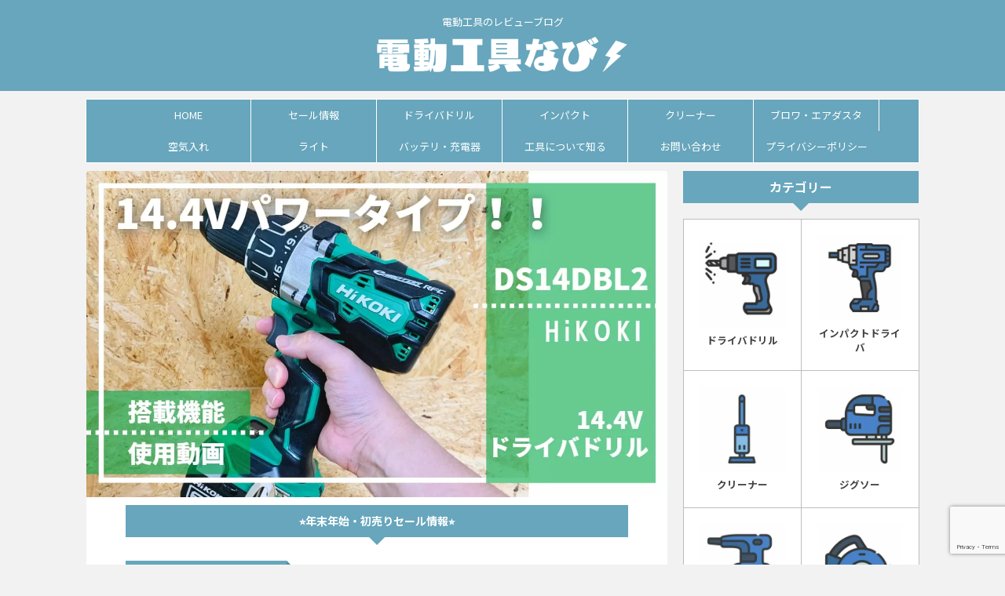

--- FILE ---
content_type: text/html; charset=UTF-8
request_url: https://www.etool-navi.com/ds14dbl2/
body_size: 27174
content:

<!DOCTYPE html>
<html lang="ja" class="s-navi-search-overlay ">
<!--<![endif]-->
<head prefix="og: http://ogp.me/ns# fb: http://ogp.me/ns/fb# article: http://ogp.me/ns/article#">
<!-- wexal_pst_init.js does not exist -->
<!-- engagement_delay.js does not exist -->
<!-- proxy.php does not exists -->
<link rel="dns-prefetch" href="//m.media-amazon.com/">
<link rel="preconnect" href="//m.media-amazon.com/">
<link rel="dns-prefetch" href="//i.moshimo.com/">
<link rel="dns-prefetch" href="//fonts.googleapis.com/">
<link rel="dns-prefetch" href="//b.st-hatena.com/">
<link rel="dns-prefetch" href="//www.youtube.com/">
<link rel="dns-prefetch" href="//www.google.com/">
<link rel="dns-prefetch" href="//www.googletagmanager.com/">
<link rel="dns-prefetch" href="//assets.pinterest.com/">
<link rel="dns-prefetch" href="//aml.valuecommerce.com/">
<link rel="dns-prefetch" href="//secure.gravatar.com/">
<link rel="dns-prefetch" href="//pagead2.googlesyndication.com/">
<!-- Global site tag (gtag.js) - Google Analytics -->
<script async src="https://www.googletagmanager.com/gtag/js?id=G-LEGCPZJGY1"></script>
<script>
	  window.dataLayer = window.dataLayer || [];
	  function gtag(){dataLayer.push(arguments);}
	  gtag('js', new Date());

	  gtag('config', 'G-LEGCPZJGY1');
	</script>
<meta charset="UTF-8">
<meta name="viewport" content="width=device-width,initial-scale=1.0,user-scalable=no,viewport-fit=cover">
<meta name="format-detection" content="telephone=no">
<meta name="referrer" content="no-referrer-when-downgrade"/>
<link rel="alternate" type="application/rss+xml" title="電動工具なび RSS Feed" href="https://www.etool-navi.com/feed/"/>
<link rel="pingback" href="https://www.etool-navi.com/xmlrpc.php">
<!--[if lt IE 9]>
		<script src="https://www.etool-navi.com/wp-content/themes/affinger/js/html5shiv.js" class="" defer data-st-lazy-load="true"></script>
		<![endif]-->
<meta name='robots' content='max-image-preview:large'/>
<style>img:is([sizes="auto" i], [sizes^="auto," i]) { contain-intrinsic-size: 3000px 1500px }</style>
<title>【14.4Vのフラグシップモデル】DS14DBL2評価レビュー_HiKOKI充電式ドライバドリル_NN・2LY - 電動工具なび</title>
<link rel='dns-prefetch' href='//www.google.com'/>
<link rel='dns-prefetch' href='//www.googletagmanager.com'/>
<link rel='dns-prefetch' href='//pagead2.googlesyndication.com'/>
<script type="text/javascript">
/* <![CDATA[ */
window._wpemojiSettings = {"baseUrl":"https:\/\/s.w.org\/images\/core\/emoji\/16.0.1\/72x72\/","ext":".png","svgUrl":"https:\/\/s.w.org\/images\/core\/emoji\/16.0.1\/svg\/","svgExt":".svg","source":{"concatemoji":"https:\/\/www.etool-navi.com\/wp-includes\/js\/wp-emoji-release.min.js?ver=6.8.3"}};
/*! This file is auto-generated */
!function(s,n){var o,i,e;function c(e){try{var t={supportTests:e,timestamp:(new Date).valueOf()};sessionStorage.setItem(o,JSON.stringify(t))}catch(e){}}function p(e,t,n){e.clearRect(0,0,e.canvas.width,e.canvas.height),e.fillText(t,0,0);var t=new Uint32Array(e.getImageData(0,0,e.canvas.width,e.canvas.height).data),a=(e.clearRect(0,0,e.canvas.width,e.canvas.height),e.fillText(n,0,0),new Uint32Array(e.getImageData(0,0,e.canvas.width,e.canvas.height).data));return t.every(function(e,t){return e===a[t]})}function u(e,t){e.clearRect(0,0,e.canvas.width,e.canvas.height),e.fillText(t,0,0);for(var n=e.getImageData(16,16,1,1),a=0;a<n.data.length;a++)if(0!==n.data[a])return!1;return!0}function f(e,t,n,a){switch(t){case"flag":return n(e,"\ud83c\udff3\ufe0f\u200d\u26a7\ufe0f","\ud83c\udff3\ufe0f\u200b\u26a7\ufe0f")?!1:!n(e,"\ud83c\udde8\ud83c\uddf6","\ud83c\udde8\u200b\ud83c\uddf6")&&!n(e,"\ud83c\udff4\udb40\udc67\udb40\udc62\udb40\udc65\udb40\udc6e\udb40\udc67\udb40\udc7f","\ud83c\udff4\u200b\udb40\udc67\u200b\udb40\udc62\u200b\udb40\udc65\u200b\udb40\udc6e\u200b\udb40\udc67\u200b\udb40\udc7f");case"emoji":return!a(e,"\ud83e\udedf")}return!1}function g(e,t,n,a){var r="undefined"!=typeof WorkerGlobalScope&&self instanceof WorkerGlobalScope?new OffscreenCanvas(300,150):s.createElement("canvas"),o=r.getContext("2d",{willReadFrequently:!0}),i=(o.textBaseline="top",o.font="600 32px Arial",{});return e.forEach(function(e){i[e]=t(o,e,n,a)}),i}function t(e){var t=s.createElement("script");t.src=e,t.defer=!0,s.head.appendChild(t)}"undefined"!=typeof Promise&&(o="wpEmojiSettingsSupports",i=["flag","emoji"],n.supports={everything:!0,everythingExceptFlag:!0},e=new Promise(function(e){s.addEventListener("DOMContentLoaded",e,{once:!0})}),new Promise(function(t){var n=function(){try{var e=JSON.parse(sessionStorage.getItem(o));if("object"==typeof e&&"number"==typeof e.timestamp&&(new Date).valueOf()<e.timestamp+604800&&"object"==typeof e.supportTests)return e.supportTests}catch(e){}return null}();if(!n){if("undefined"!=typeof Worker&&"undefined"!=typeof OffscreenCanvas&&"undefined"!=typeof URL&&URL.createObjectURL&&"undefined"!=typeof Blob)try{var e="postMessage("+g.toString()+"("+[JSON.stringify(i),f.toString(),p.toString(),u.toString()].join(",")+"));",a=new Blob([e],{type:"text/javascript"}),r=new Worker(URL.createObjectURL(a),{name:"wpTestEmojiSupports"});return void(r.onmessage=function(e){c(n=e.data),r.terminate(),t(n)})}catch(e){}c(n=g(i,f,p,u))}t(n)}).then(function(e){for(var t in e)n.supports[t]=e[t],n.supports.everything=n.supports.everything&&n.supports[t],"flag"!==t&&(n.supports.everythingExceptFlag=n.supports.everythingExceptFlag&&n.supports[t]);n.supports.everythingExceptFlag=n.supports.everythingExceptFlag&&!n.supports.flag,n.DOMReady=!1,n.readyCallback=function(){n.DOMReady=!0}}).then(function(){return e}).then(function(){var e;n.supports.everything||(n.readyCallback(),(e=n.source||{}).concatemoji?t(e.concatemoji):e.wpemoji&&e.twemoji&&(t(e.twemoji),t(e.wpemoji)))}))}((window,document),window._wpemojiSettings);
/* ]]> */
</script>
<link rel='stylesheet' id='wp-block-library-css' href='https://www.etool-navi.com/wp-includes/css/dist/block-library/style.min.css?ver=6.8.3' type='text/css' media='all'/>
<style id='classic-theme-styles-inline-css' type='text/css'>
/*! This file is auto-generated */
.wp-block-button__link{color:#fff;background-color:#32373c;border-radius:9999px;box-shadow:none;text-decoration:none;padding:calc(.667em + 2px) calc(1.333em + 2px);font-size:1.125em}.wp-block-file__button{background:#32373c;color:#fff;text-decoration:none}
</style>
<style id='global-styles-inline-css' type='text/css'>
:root{--wp--preset--aspect-ratio--square: 1;--wp--preset--aspect-ratio--4-3: 4/3;--wp--preset--aspect-ratio--3-4: 3/4;--wp--preset--aspect-ratio--3-2: 3/2;--wp--preset--aspect-ratio--2-3: 2/3;--wp--preset--aspect-ratio--16-9: 16/9;--wp--preset--aspect-ratio--9-16: 9/16;--wp--preset--color--black: #000000;--wp--preset--color--cyan-bluish-gray: #abb8c3;--wp--preset--color--white: #ffffff;--wp--preset--color--pale-pink: #f78da7;--wp--preset--color--vivid-red: #cf2e2e;--wp--preset--color--luminous-vivid-orange: #ff6900;--wp--preset--color--luminous-vivid-amber: #fcb900;--wp--preset--color--light-green-cyan: #eefaff;--wp--preset--color--vivid-green-cyan: #00d084;--wp--preset--color--pale-cyan-blue: #8ed1fc;--wp--preset--color--vivid-cyan-blue: #0693e3;--wp--preset--color--vivid-purple: #9b51e0;--wp--preset--color--soft-red: #e92f3d;--wp--preset--color--light-grayish-red: #fdf0f2;--wp--preset--color--vivid-yellow: #ffc107;--wp--preset--color--very-pale-yellow: #fffde7;--wp--preset--color--very-light-gray: #fafafa;--wp--preset--color--very-dark-gray: #313131;--wp--preset--color--original-color-a: #67a6bc;--wp--preset--color--original-color-b: #add7e7;--wp--preset--color--original-color-c: #c8e3f4;--wp--preset--color--original-color-d: #ffffff;--wp--preset--gradient--vivid-cyan-blue-to-vivid-purple: linear-gradient(135deg,rgba(6,147,227,1) 0%,rgb(155,81,224) 100%);--wp--preset--gradient--light-green-cyan-to-vivid-green-cyan: linear-gradient(135deg,rgb(122,220,180) 0%,rgb(0,208,130) 100%);--wp--preset--gradient--luminous-vivid-amber-to-luminous-vivid-orange: linear-gradient(135deg,rgba(252,185,0,1) 0%,rgba(255,105,0,1) 100%);--wp--preset--gradient--luminous-vivid-orange-to-vivid-red: linear-gradient(135deg,rgba(255,105,0,1) 0%,rgb(207,46,46) 100%);--wp--preset--gradient--very-light-gray-to-cyan-bluish-gray: linear-gradient(135deg,rgb(238,238,238) 0%,rgb(169,184,195) 100%);--wp--preset--gradient--cool-to-warm-spectrum: linear-gradient(135deg,rgb(74,234,220) 0%,rgb(151,120,209) 20%,rgb(207,42,186) 40%,rgb(238,44,130) 60%,rgb(251,105,98) 80%,rgb(254,248,76) 100%);--wp--preset--gradient--blush-light-purple: linear-gradient(135deg,rgb(255,206,236) 0%,rgb(152,150,240) 100%);--wp--preset--gradient--blush-bordeaux: linear-gradient(135deg,rgb(254,205,165) 0%,rgb(254,45,45) 50%,rgb(107,0,62) 100%);--wp--preset--gradient--luminous-dusk: linear-gradient(135deg,rgb(255,203,112) 0%,rgb(199,81,192) 50%,rgb(65,88,208) 100%);--wp--preset--gradient--pale-ocean: linear-gradient(135deg,rgb(255,245,203) 0%,rgb(182,227,212) 50%,rgb(51,167,181) 100%);--wp--preset--gradient--electric-grass: linear-gradient(135deg,rgb(202,248,128) 0%,rgb(113,206,126) 100%);--wp--preset--gradient--midnight: linear-gradient(135deg,rgb(2,3,129) 0%,rgb(40,116,252) 100%);--wp--preset--font-size--small: .8em;--wp--preset--font-size--medium: 20px;--wp--preset--font-size--large: 1.5em;--wp--preset--font-size--x-large: 42px;--wp--preset--font-size--st-regular: 1em;--wp--preset--font-size--huge: 3em;--wp--preset--spacing--20: 0.44rem;--wp--preset--spacing--30: 0.67rem;--wp--preset--spacing--40: 1rem;--wp--preset--spacing--50: 1.5rem;--wp--preset--spacing--60: 2.25rem;--wp--preset--spacing--70: 3.38rem;--wp--preset--spacing--80: 5.06rem;--wp--preset--shadow--natural: 6px 6px 9px rgba(0, 0, 0, 0.2);--wp--preset--shadow--deep: 12px 12px 50px rgba(0, 0, 0, 0.4);--wp--preset--shadow--sharp: 6px 6px 0px rgba(0, 0, 0, 0.2);--wp--preset--shadow--outlined: 6px 6px 0px -3px rgba(255, 255, 255, 1), 6px 6px rgba(0, 0, 0, 1);--wp--preset--shadow--crisp: 6px 6px 0px rgba(0, 0, 0, 1);}:where(.is-layout-flex){gap: 0.5em;}:where(.is-layout-grid){gap: 0.5em;}body .is-layout-flex{display: flex;}.is-layout-flex{flex-wrap: wrap;align-items: center;}.is-layout-flex > :is(*, div){margin: 0;}body .is-layout-grid{display: grid;}.is-layout-grid > :is(*, div){margin: 0;}:where(.wp-block-columns.is-layout-flex){gap: 2em;}:where(.wp-block-columns.is-layout-grid){gap: 2em;}:where(.wp-block-post-template.is-layout-flex){gap: 1.25em;}:where(.wp-block-post-template.is-layout-grid){gap: 1.25em;}.has-black-color{color: var(--wp--preset--color--black) !important;}.has-cyan-bluish-gray-color{color: var(--wp--preset--color--cyan-bluish-gray) !important;}.has-white-color{color: var(--wp--preset--color--white) !important;}.has-pale-pink-color{color: var(--wp--preset--color--pale-pink) !important;}.has-vivid-red-color{color: var(--wp--preset--color--vivid-red) !important;}.has-luminous-vivid-orange-color{color: var(--wp--preset--color--luminous-vivid-orange) !important;}.has-luminous-vivid-amber-color{color: var(--wp--preset--color--luminous-vivid-amber) !important;}.has-light-green-cyan-color{color: var(--wp--preset--color--light-green-cyan) !important;}.has-vivid-green-cyan-color{color: var(--wp--preset--color--vivid-green-cyan) !important;}.has-pale-cyan-blue-color{color: var(--wp--preset--color--pale-cyan-blue) !important;}.has-vivid-cyan-blue-color{color: var(--wp--preset--color--vivid-cyan-blue) !important;}.has-vivid-purple-color{color: var(--wp--preset--color--vivid-purple) !important;}.has-black-background-color{background-color: var(--wp--preset--color--black) !important;}.has-cyan-bluish-gray-background-color{background-color: var(--wp--preset--color--cyan-bluish-gray) !important;}.has-white-background-color{background-color: var(--wp--preset--color--white) !important;}.has-pale-pink-background-color{background-color: var(--wp--preset--color--pale-pink) !important;}.has-vivid-red-background-color{background-color: var(--wp--preset--color--vivid-red) !important;}.has-luminous-vivid-orange-background-color{background-color: var(--wp--preset--color--luminous-vivid-orange) !important;}.has-luminous-vivid-amber-background-color{background-color: var(--wp--preset--color--luminous-vivid-amber) !important;}.has-light-green-cyan-background-color{background-color: var(--wp--preset--color--light-green-cyan) !important;}.has-vivid-green-cyan-background-color{background-color: var(--wp--preset--color--vivid-green-cyan) !important;}.has-pale-cyan-blue-background-color{background-color: var(--wp--preset--color--pale-cyan-blue) !important;}.has-vivid-cyan-blue-background-color{background-color: var(--wp--preset--color--vivid-cyan-blue) !important;}.has-vivid-purple-background-color{background-color: var(--wp--preset--color--vivid-purple) !important;}.has-black-border-color{border-color: var(--wp--preset--color--black) !important;}.has-cyan-bluish-gray-border-color{border-color: var(--wp--preset--color--cyan-bluish-gray) !important;}.has-white-border-color{border-color: var(--wp--preset--color--white) !important;}.has-pale-pink-border-color{border-color: var(--wp--preset--color--pale-pink) !important;}.has-vivid-red-border-color{border-color: var(--wp--preset--color--vivid-red) !important;}.has-luminous-vivid-orange-border-color{border-color: var(--wp--preset--color--luminous-vivid-orange) !important;}.has-luminous-vivid-amber-border-color{border-color: var(--wp--preset--color--luminous-vivid-amber) !important;}.has-light-green-cyan-border-color{border-color: var(--wp--preset--color--light-green-cyan) !important;}.has-vivid-green-cyan-border-color{border-color: var(--wp--preset--color--vivid-green-cyan) !important;}.has-pale-cyan-blue-border-color{border-color: var(--wp--preset--color--pale-cyan-blue) !important;}.has-vivid-cyan-blue-border-color{border-color: var(--wp--preset--color--vivid-cyan-blue) !important;}.has-vivid-purple-border-color{border-color: var(--wp--preset--color--vivid-purple) !important;}.has-vivid-cyan-blue-to-vivid-purple-gradient-background{background: var(--wp--preset--gradient--vivid-cyan-blue-to-vivid-purple) !important;}.has-light-green-cyan-to-vivid-green-cyan-gradient-background{background: var(--wp--preset--gradient--light-green-cyan-to-vivid-green-cyan) !important;}.has-luminous-vivid-amber-to-luminous-vivid-orange-gradient-background{background: var(--wp--preset--gradient--luminous-vivid-amber-to-luminous-vivid-orange) !important;}.has-luminous-vivid-orange-to-vivid-red-gradient-background{background: var(--wp--preset--gradient--luminous-vivid-orange-to-vivid-red) !important;}.has-very-light-gray-to-cyan-bluish-gray-gradient-background{background: var(--wp--preset--gradient--very-light-gray-to-cyan-bluish-gray) !important;}.has-cool-to-warm-spectrum-gradient-background{background: var(--wp--preset--gradient--cool-to-warm-spectrum) !important;}.has-blush-light-purple-gradient-background{background: var(--wp--preset--gradient--blush-light-purple) !important;}.has-blush-bordeaux-gradient-background{background: var(--wp--preset--gradient--blush-bordeaux) !important;}.has-luminous-dusk-gradient-background{background: var(--wp--preset--gradient--luminous-dusk) !important;}.has-pale-ocean-gradient-background{background: var(--wp--preset--gradient--pale-ocean) !important;}.has-electric-grass-gradient-background{background: var(--wp--preset--gradient--electric-grass) !important;}.has-midnight-gradient-background{background: var(--wp--preset--gradient--midnight) !important;}.has-small-font-size{font-size: var(--wp--preset--font-size--small) !important;}.has-medium-font-size{font-size: var(--wp--preset--font-size--medium) !important;}.has-large-font-size{font-size: var(--wp--preset--font-size--large) !important;}.has-x-large-font-size{font-size: var(--wp--preset--font-size--x-large) !important;}
:where(.wp-block-post-template.is-layout-flex){gap: 1.25em;}:where(.wp-block-post-template.is-layout-grid){gap: 1.25em;}
:where(.wp-block-columns.is-layout-flex){gap: 2em;}:where(.wp-block-columns.is-layout-grid){gap: 2em;}
:root :where(.wp-block-pullquote){font-size: 1.5em;line-height: 1.6;}
</style>
<link rel='stylesheet' id='normalize-css' href='https://www.etool-navi.com/wp-content/themes/affinger/css/normalize.css?ver=1.5.9' type='text/css' media='all'/>
<link rel='stylesheet' id='font-awesome-css' href='https://www.etool-navi.com/wp-content/themes/affinger/css/fontawesome/css/font-awesome.min.css?ver=4.7.0' type='text/css' media='all'/>
<link rel='stylesheet' id='font-awesome-animation-css' href='https://www.etool-navi.com/wp-content/themes/affinger/css/fontawesome/css/font-awesome-animation.min.css?ver=6.8.3' type='text/css' media='all'/>
<link rel='stylesheet' id='st_svg-css' href='https://www.etool-navi.com/wp-content/themes/affinger/st_svg/style.css?ver=20210719' type='text/css' media='all'/>
<link rel='stylesheet' id='slick-css' href='https://www.etool-navi.com/wp-content/themes/affinger/vendor/slick/slick.css?ver=1.8.0' type='text/css' media='all'/>
<link rel='stylesheet' id='slick-theme-css' href='https://www.etool-navi.com/wp-content/themes/affinger/vendor/slick/slick-theme.css?ver=1.8.0' type='text/css' media='all'/>
<link rel='stylesheet' id='fonts-googleapis-notosansjp-css' href='//fonts.googleapis.com/css?family=Noto+Sans+JP%3A400%2C700&#038;display=swap&#038;subset=japanese&#038;ver=6.8.3' type='text/css' media='all'/>
<link rel='stylesheet' id='fonts-googleapis-roboto400-css' href='//fonts.googleapis.com/css2?family=Roboto%3Awght%40400&#038;display=swap&#038;ver=6.8.3' type='text/css' media='all'/>
<link rel='stylesheet' id='style-css' href='https://www.etool-navi.com/wp-content/themes/affinger/style.css?ver=20210719' type='text/css' media='all'/>
<link rel='stylesheet' id='child-style-css' href='https://www.etool-navi.com/wp-content/themes/affinger-child/style.css?ver=20210719' type='text/css' media='all'/>
<link rel='stylesheet' id='single-css' href='https://www.etool-navi.com/wp-content/themes/affinger/st-rankcss.php' type='text/css' media='all'/>
<link rel='stylesheet' id='st-lazy-load-index-css' href='https://www.etool-navi.com/wp-content/plugins/st-lazy-load/assets/bundles/index.css?ver=f4577087faf4d337f162' type='text/css' media='all'/>
<link rel='stylesheet' id='st-kaiwa-style-css' href='https://www.etool-navi.com/wp-content/plugins/st-kaiwa/assets/css/style.php?ver=20191218' type='text/css' media='all'/>
<link rel='stylesheet' id='pochipp-front-css' href='https://www.etool-navi.com/wp-content/plugins/pochipp/dist/css/style.css?ver=1.18.2' type='text/css' media='all'/>
<link rel='stylesheet' id='st-themecss-css' href='https://www.etool-navi.com/wp-content/themes/affinger/st-themecss-loader.php?ver=6.8.3' type='text/css' media='all'/>
<script type="text/javascript" src="https://www.etool-navi.com/wp-includes/js/jquery/jquery.min.js?ver=3.7.1" id="jquery-core-js" data-st-lazy-load="false"></script>
<script type="text/javascript" src="https://www.etool-navi.com/wp-includes/js/jquery/jquery-migrate.min.js?ver=3.4.1" id="jquery-migrate-js" data-st-lazy-load="false"></script>
<script type="text/javascript" src="https://www.etool-navi.com/wp-content/themes/affinger/js/smoothscroll.js?ver=6.8.3" id="smoothscroll-js" class="" defer data-st-lazy-load="true"></script>
<!-- Site Kit によって追加された Google タグ（gtag.js）スニペット -->
<!-- Google アナリティクス スニペット (Site Kit が追加) -->
<script type="text/javascript" src="https://www.googletagmanager.com/gtag/js?id=GT-K4ZVJQG" id="google_gtagjs-js" async></script>
<script type="text/javascript" id="google_gtagjs-js-after">
/* <![CDATA[ */
window.dataLayer = window.dataLayer || [];function gtag(){dataLayer.push(arguments);}
gtag("set","linker",{"domains":["www.etool-navi.com"]});
gtag("js", new Date());
gtag("set", "developer_id.dZTNiMT", true);
gtag("config", "GT-K4ZVJQG");
/* ]]> */
</script>
<link rel="alternate" title="JSON" type="application/json" href="https://www.etool-navi.com/wp-json/wp/v2/posts/4805"/>
<meta name="generator" content="Site Kit by Google 1.168.0"/><!-- Pochipp -->
<style id="pchpp_custom_style">:root{--pchpp-color-inline: #dd4f08;--pchpp-color-custom: #5ca250;--pchpp-color-custom-2: #8e59e4;--pchpp-color-amazon: #f99a0c;--pchpp-color-rakuten: #e0423c;--pchpp-color-yahoo: #438ee8;--pchpp-color-mercari: #777777;--pchpp-inline-bg-color: none;--pchpp-inline-txt-color: var(--pchpp-color-inline);--pchpp-inline-shadow: inset 0 0 0 1px currentColor, 0 1px 4px -1px rgba(0, 0, 0, 0.2);--pchpp-inline-radius: 0px;--pchpp-inline-width: auto;}</style>
<script id="pchpp_vars">window.pchppVars = {};window.pchppVars.ajaxUrl = "https://www.etool-navi.com/wp-admin/admin-ajax.php";window.pchppVars.ajaxNonce = "eed1035710";</script>
<script type="text/javascript" language="javascript">var vc_pid = "888007101";</script>
<!-- / Pochipp -->
<meta name="robots" content="index, follow"/>
<link href="https://fonts.googleapis.com/icon?family=Material+Icons" rel="stylesheet">
<meta name="thumbnail" content="https://www.etool-navi.com/wp-content/uploads/2023/02/DS14DBL2-ic.jpg">
<link rel="canonical" href="https://www.etool-navi.com/ds14dbl2/"/>
<!-- Site Kit が追加した Google AdSense メタタグ -->
<meta name="google-adsense-platform-account" content="ca-host-pub-2644536267352236">
<meta name="google-adsense-platform-domain" content="sitekit.withgoogle.com">
<!-- Site Kit が追加した End Google AdSense メタタグ -->
<style type="text/css" id="custom-background-css">
body.custom-background { background-color: #f2f2f2; }
</style>
<!-- Google AdSense スニペット (Site Kit が追加) -->
<script type="text/javascript" async="async" src="https://pagead2.googlesyndication.com/pagead/js/adsbygoogle.js?client=ca-pub-2356858832222558&amp;host=ca-host-pub-2644536267352236" crossorigin="anonymous"></script>
<!-- (ここまで) Google AdSense スニペット (Site Kit が追加) -->
<style type="text/css">
		/*<!-- rtoc -->*/
		.rtoc-mokuji-content {
			background-color: #ffffff;
		}

		.rtoc-mokuji-content.frame1 {
			border: 1px solid #61a8d4;
		}

		.rtoc-mokuji-content #rtoc-mokuji-title {
			color: #61a8d4;
		}

		.rtoc-mokuji-content .rtoc-mokuji li>a {
			color: #555555;
		}

		.rtoc-mokuji-content .mokuji_ul.level-1>.rtoc-item::before {
			background-color: #61a8d4 !important;
		}

		.rtoc-mokuji-content .mokuji_ul.level-2>.rtoc-item::before {
			background-color: #61a8d4 !important;
		}

		.rtoc-mokuji-content.frame2::before,
		.rtoc-mokuji-content.frame3,
		.rtoc-mokuji-content.frame4,
		.rtoc-mokuji-content.frame5 {
			border-color: #61a8d4 !important;
		}

		.rtoc-mokuji-content.frame5::before,
		.rtoc-mokuji-content.frame5::after {
			background-color: #61a8d4;
		}

		.widget_block #rtoc-mokuji-widget-wrapper .rtoc-mokuji.level-1 .rtoc-item.rtoc-current:after,
		.widget #rtoc-mokuji-widget-wrapper .rtoc-mokuji.level-1 .rtoc-item.rtoc-current:after,
		#scrollad #rtoc-mokuji-widget-wrapper .rtoc-mokuji.level-1 .rtoc-item.rtoc-current:after,
		#sideBarTracking #rtoc-mokuji-widget-wrapper .rtoc-mokuji.level-1 .rtoc-item.rtoc-current:after {
			background-color: #61a8d4 !important;
		}

		.cls-1,
		.cls-2 {
			stroke: #61a8d4;
		}

		.rtoc-mokuji-content .decimal_ol.level-2>.rtoc-item::before,
		.rtoc-mokuji-content .mokuji_ol.level-2>.rtoc-item::before,
		.rtoc-mokuji-content .decimal_ol.level-2>.rtoc-item::after,
		.rtoc-mokuji-content .decimal_ol.level-2>.rtoc-item::after {
			color: #61a8d4;
			background-color: #61a8d4;
		}

		.rtoc-mokuji-content .rtoc-mokuji.level-1>.rtoc-item::before {
			color: #61a8d4;
		}

		.rtoc-mokuji-content .decimal_ol>.rtoc-item::after {
			background-color: #61a8d4;
		}

		.rtoc-mokuji-content .decimal_ol>.rtoc-item::before {
			color: #61a8d4;
		}

		/*rtoc_return*/
		#rtoc_return a::before {
			background-image: url(https://www.etool-navi.com/wp-content/plugins/rich-table-of-content/include/../img/rtoc_return.png);
		}

		#rtoc_return a {
			background-color: #61a8d4 !important;
		}

		/* アクセントポイント */
		.rtoc-mokuji-content .level-1>.rtoc-item #rtocAC.accent-point::after {
			background-color: #61a8d4;
		}

		.rtoc-mokuji-content .level-2>.rtoc-item #rtocAC.accent-point::after {
			background-color: #61a8d4;
		}
		.rtoc-mokuji-content.frame6,
		.rtoc-mokuji-content.frame7::before,
		.rtoc-mokuji-content.frame8::before {
			border-color: #61a8d4;
		}

		.rtoc-mokuji-content.frame6 #rtoc-mokuji-title,
		.rtoc-mokuji-content.frame7 #rtoc-mokuji-title::after {
			background-color: #61a8d4;
		}

		#rtoc-mokuji-wrapper.rtoc-mokuji-content.rtoc_h2_timeline .mokuji_ol.level-1>.rtoc-item::after,
		#rtoc-mokuji-wrapper.rtoc-mokuji-content.rtoc_h2_timeline .level-1.decimal_ol>.rtoc-item::after,
		#rtoc-mokuji-wrapper.rtoc-mokuji-content.rtoc_h3_timeline .mokuji_ol.level-2>.rtoc-item::after,
		#rtoc-mokuji-wrapper.rtoc-mokuji-content.rtoc_h3_timeline .mokuji_ol.level-2>.rtoc-item::after,
		.rtoc-mokuji-content.frame7 #rtoc-mokuji-title span::after {
			background-color: #61a8d4;
		}

		.widget #rtoc-mokuji-wrapper.rtoc-mokuji-content.frame6 #rtoc-mokuji-title {
			color: #61a8d4;
			background-color: #ffffff;
		}
	</style>
<link rel="icon" href="https://www.etool-navi.com/wp-content/uploads/2022/10/cropped-ロゴ-32x32.png" sizes="32x32"/>
<link rel="icon" href="https://www.etool-navi.com/wp-content/uploads/2022/10/cropped-ロゴ-192x192.png" sizes="192x192"/>
<link rel="apple-touch-icon" href="https://www.etool-navi.com/wp-content/uploads/2022/10/cropped-ロゴ-180x180.png"/>
<meta name="msapplication-TileImage" content="https://www.etool-navi.com/wp-content/uploads/2022/10/cropped-ロゴ-270x270.png"/>
<!-- OGP -->
<meta property="og:type" content="article">
<meta property="og:title" content="【14.4Vのフラグシップモデル】DS14DBL2評価レビュー_HiKOKI充電式ドライバドリル_NN・2LY">
<meta property="og:url" content="https://www.etool-navi.com/ds14dbl2/">
<meta property="og:description" content="今回はHiKOKIの『DB14DBL2』をご紹介。 14.4Vドライバドリルのフラグシップモデルで、110N・mの最大トルク値を持つパワータイプ。 サイドグリップ付きでコアビットにも対応。 マキタ14">
<meta property="og:site_name" content="電動工具なび">
<meta property="og:image" content="https://www.etool-navi.com/wp-content/uploads/2023/02/DS14DBL2-ic.jpg">
<meta property="article:published_time" content="2023-03-24T23:40:16+09:00"/>
<meta property="article:author" content="ode"/>
<meta name="twitter:card" content="summary_large_image">
<meta name="twitter:site" content="@etool_navi">
<meta name="twitter:title" content="【14.4Vのフラグシップモデル】DS14DBL2評価レビュー_HiKOKI充電式ドライバドリル_NN・2LY">
<meta name="twitter:description" content="今回はHiKOKIの『DB14DBL2』をご紹介。 14.4Vドライバドリルのフラグシップモデルで、110N・mの最大トルク値を持つパワータイプ。 サイドグリップ付きでコアビットにも対応。 マキタ14">
<meta name="twitter:image" content="https://www.etool-navi.com/wp-content/uploads/2023/02/DS14DBL2-ic.jpg">
<!-- /OGP -->
<script>
	(function (window, document, $, undefined) {
		'use strict';

		var SlideBox = (function () {
			/**
			 * @param $element
			 *
			 * @constructor
			 */
			function SlideBox($element) {
				this._$element = $element;
			}

			SlideBox.prototype.$content = function () {
				return this._$element.find('[data-st-slidebox-content]');
			};

			SlideBox.prototype.$toggle = function () {
				return this._$element.find('[data-st-slidebox-toggle]');
			};

			SlideBox.prototype.$icon = function () {
				return this._$element.find('[data-st-slidebox-icon]');
			};

			SlideBox.prototype.$text = function () {
				return this._$element.find('[data-st-slidebox-text]');
			};

			SlideBox.prototype.is_expanded = function () {
				return !!(this._$element.filter('[data-st-slidebox-expanded="true"]').length);
			};

			SlideBox.prototype.expand = function () {
				var self = this;

				this.$content().slideDown()
					.promise()
					.then(function () {
						var $icon = self.$icon();
						var $text = self.$text();

						$icon.removeClass($icon.attr('data-st-slidebox-icon-collapsed'))
							.addClass($icon.attr('data-st-slidebox-icon-expanded'))

						$text.text($text.attr('data-st-slidebox-text-expanded'))

						self._$element.removeClass('is-collapsed')
							.addClass('is-expanded');

						self._$element.attr('data-st-slidebox-expanded', 'true');
					});
			};

			SlideBox.prototype.collapse = function () {
				var self = this;

				this.$content().slideUp()
					.promise()
					.then(function () {
						var $icon = self.$icon();
						var $text = self.$text();

						$icon.removeClass($icon.attr('data-st-slidebox-icon-expanded'))
							.addClass($icon.attr('data-st-slidebox-icon-collapsed'))

						$text.text($text.attr('data-st-slidebox-text-collapsed'))

						self._$element.removeClass('is-expanded')
							.addClass('is-collapsed');

						self._$element.attr('data-st-slidebox-expanded', 'false');
					});
			};

			SlideBox.prototype.toggle = function () {
				if (this.is_expanded()) {
					this.collapse();
				} else {
					this.expand();
				}
			};

			SlideBox.prototype.add_event_listeners = function () {
				var self = this;

				this.$toggle().on('click', function (event) {
					self.toggle();
				});
			};

			SlideBox.prototype.initialize = function () {
				this.add_event_listeners();
			};

			return SlideBox;
		}());

		function on_ready() {
			var slideBoxes = [];

			$('[data-st-slidebox]').each(function () {
				var $element = $(this);
				var slideBox = new SlideBox($element);

				slideBoxes.push(slideBox);

				slideBox.initialize();
			});

			return slideBoxes;
		}

		$(on_ready);
	}(window, window.document, jQuery));
</script>
<script>
	(function (window, document, $, undefined) {
		'use strict';

		$(function(){
		  $('#st-tab-menu li').on('click', function(){
			if($(this).not('active')){
			  $(this).addClass('active').siblings('li').removeClass('active');
			  var index = $('#st-tab-menu li').index(this);
			  $('#st-tab-menu + #st-tab-box div').eq(index).addClass('active').siblings('div').removeClass('active');
			}
		  });
		});
	}(window, window.document, jQuery));
</script>
<script>
	(function (window, document, $, undefined) {
		'use strict';

		$(function(){
			/* 第一階層のみの目次にクラスを挿入 */
			$("#toc_container:not(:has(ul ul))").addClass("only-toc");
			/* アコーディオンメニュー内のカテゴリーにクラス追加 */
			$(".st-ac-box ul:has(.cat-item)").each(function(){
				$(this).addClass("st-ac-cat");
			});
		});
	}(window, window.document, jQuery));
</script>
<script>
	(function (window, document, $, undefined) {
		'use strict';

		$(function(){
									$('.st-star').parent('.rankh4').css('padding-bottom','5px'); // スターがある場合のランキング見出し調整
		});
	}(window, window.document, jQuery));
</script>
<script>
		(function (window, document, $, undefined) {
			'use strict';

			$(function() {
				$('.is-style-st-paragraph-kaiwa').wrapInner('<span class="st-paragraph-kaiwa-text">');
			});
		}(window, window.document, jQuery));
	</script>
<script>
		(function (window, document, $, undefined) {
			'use strict';

			$(function() {
				$('.is-style-st-paragraph-kaiwa-b').wrapInner('<span class="st-paragraph-kaiwa-text">');
			});
		}(window, window.document, jQuery));
	</script>
<script>
	/* Gutenbergスタイルを調整 */
	(function (window, document, $, undefined) {
		'use strict';

		$(function() {
			$( '[class^="is-style-st-paragraph-"],[class*=" is-style-st-paragraph-"]' ).wrapInner( '<span class="st-noflex"></span>' );
		});
	}(window, window.document, jQuery));
</script>
</head>
<body ontouchstart="" class="wp-singular post-template-default single single-post postid-4805 single-format-standard custom-background wp-theme-affinger wp-child-theme-affinger-child st-af single-cat-5 not-front-page">	<div id="st-ami">
<div id="wrapper" class="" ontouchstart="">
<div id="wrapper-in">
<header id="st-headwide">
<div id="header-full">
<div id="headbox-bg-fixed">
<div id="headbox-bg">
<div id="headbox">
<nav id="s-navi" class="pcnone" data-st-nav data-st-nav-type="normal">
<dl class="acordion is-active" data-st-nav-primary>
<dt class="trigger">
<p class="acordion_button"><span class="op op-menu has-text"><i class="st-fa st-svg-menu"></i></span></p>
<p class="acordion_button acordion_button_search"><span class="op op-search"><i class="st-fa st-svg-search_s op-search-close"></i></span></p>
<div id="st-mobile-logo"></div>
<!-- 追加メニュー -->
<!-- 追加メニュー2 -->
</dt>
<dd class="acordion_tree">
<div class="acordion_tree_content">
<div class="menu-%e3%83%a1%e3%83%8b%e3%83%a5%e3%83%bc-container"><ul id="menu-%e3%83%a1%e3%83%8b%e3%83%a5%e3%83%bc" class="menu"><li id="menu-item-3932" class="menu-item menu-item-type-custom menu-item-object-custom menu-item-home menu-item-3932"><a href="https://www.etool-navi.com/"><span class="menu-item-label">HOME</span></a></li>
<li id="menu-item-6695" class="menu-item menu-item-type-taxonomy menu-item-object-category menu-item-6695"><a href="https://www.etool-navi.com/category/%e3%82%bb%e3%83%bc%e3%83%ab%e6%83%85%e5%a0%b1/"><span class="menu-item-label">セール情報</span></a></li>
<li id="menu-item-6235" class="menu-item menu-item-type-post_type menu-item-object-page menu-item-6235"><a href="https://www.etool-navi.com/driverdrill-list/"><span class="menu-item-label">ドライバドリル</span></a></li>
<li id="menu-item-3931" class="menu-item menu-item-type-taxonomy menu-item-object-category menu-item-3931"><a href="https://www.etool-navi.com/category/impactdriver/"><span class="menu-item-label">インパクト</span></a></li>
<li id="menu-item-9175" class="menu-item menu-item-type-taxonomy menu-item-object-category menu-item-9175"><a href="https://www.etool-navi.com/category/cleaner/"><span class="menu-item-label">クリーナー</span></a></li>
<li id="menu-item-6697" class="menu-item menu-item-type-taxonomy menu-item-object-category menu-item-6697"><a href="https://www.etool-navi.com/category/%e3%82%a8%e3%82%a2%e3%83%80%e3%82%b9%e3%82%bf/"><span class="menu-item-label">ブロワ・エアダスタ</span></a></li>
<li id="menu-item-6696" class="menu-item menu-item-type-taxonomy menu-item-object-category menu-item-6696"><a href="https://www.etool-navi.com/category/%e7%a9%ba%e6%b0%97%e5%85%a5%e3%82%8c/"><span class="menu-item-label">空気入れ</span></a></li>
<li id="menu-item-6698" class="menu-item menu-item-type-taxonomy menu-item-object-category menu-item-6698"><a href="https://www.etool-navi.com/category/%e3%83%a9%e3%82%a4%e3%83%88/"><span class="menu-item-label">ライト</span></a></li>
<li id="menu-item-6950" class="menu-item menu-item-type-taxonomy menu-item-object-category menu-item-6950"><a href="https://www.etool-navi.com/category/%e3%83%90%e3%83%83%e3%83%86%e3%83%aa/"><span class="menu-item-label">バッテリ・充電器</span></a></li>
<li id="menu-item-6951" class="menu-item menu-item-type-taxonomy menu-item-object-category menu-item-6951"><a href="https://www.etool-navi.com/category/%e5%b7%a5%e5%85%b7%e3%81%ab%e3%81%a4%e3%81%84%e3%81%a6%e7%9f%a5%e3%82%8b/"><span class="menu-item-label">工具について知る</span></a></li>
<li id="menu-item-3933" class="menu-item menu-item-type-post_type menu-item-object-page menu-item-3933"><a href="https://www.etool-navi.com/contact/"><span class="menu-item-label">お問い合わせ</span></a></li>
<li id="menu-item-4024" class="menu-item menu-item-type-post_type menu-item-object-page menu-item-privacy-policy menu-item-4024"><a rel="privacy-policy" href="https://www.etool-navi.com/privacy-policy/"><span class="menu-item-label">プライバシーポリシー</span></a></li>
</ul></div>
<div class="clear"></div>
</div>
</dd>
<dd class="acordion_search">
<div class="acordion_search_content">
<div id="search" class="search-custom-d">
<form method="get" id="searchform" action="https://www.etool-navi.com/">
<label class="hidden" for="s">
</label>
<input type="text" placeholder="" value="" name="s" id="s"/>
<input type="submit" value="&#xf002;" class="st-fa" id="searchsubmit"/>
</form>
</div>
<!-- /stinger -->
</div>
</dd>
</dl>
</nav>
<div id="header-l">
<div id="st-text-logo">
<!-- キャプション -->
<p class="descr sitenametop">
電動工具のレビューブログ </p>
<!-- ロゴ又はブログ名 -->
<p class="sitename"><a href="https://www.etool-navi.com/">
<img class="sitename-bottom st-lazy-load-lazy" data-src="https://www.etool-navi.com/wp-content/uploads/2022/10/サイトロゴ.png" width="1030" height="186" alt="電動工具なび" src="[data-uri]" data-aspectratio="1030/186" data-st-lazy-load="true"><noscript class="st-lazy-load-noscript"><img class="sitename-bottom" src="https://www.etool-navi.com/wp-content/uploads/2022/10/サイトロゴ.png" width="1030" height="186" alt="電動工具なび"></noscript> </a></p>
<!-- ロゴ又はブログ名ここまで -->
</div>
</div><!-- /#header-l -->
<div id="header-r" class="smanone">
</div><!-- /#header-r -->
</div><!-- /#headbox -->
</div><!-- /#headbox-bg clearfix -->
</div><!-- /#headbox-bg-fixed -->
<div id="st-mobile-link-design">
<div class="footermenubox st-menu-side-box clearfix "><ul id="menu-%e3%83%a1%e3%83%8b%e3%83%a5%e3%83%bc-1" class="footermenust st-menu-side"><li class="menu-item menu-item-type-custom menu-item-object-custom menu-item-home menu-item-3932"><a href="https://www.etool-navi.com/">HOME<span></span></a></li>
<li class="menu-item menu-item-type-taxonomy menu-item-object-category menu-item-6695"><a href="https://www.etool-navi.com/category/%e3%82%bb%e3%83%bc%e3%83%ab%e6%83%85%e5%a0%b1/">セール情報<span></span></a></li>
<li class="menu-item menu-item-type-post_type menu-item-object-page menu-item-6235"><a href="https://www.etool-navi.com/driverdrill-list/">ドライバドリル<span></span></a></li>
<li class="menu-item menu-item-type-taxonomy menu-item-object-category menu-item-3931"><a href="https://www.etool-navi.com/category/impactdriver/">インパクト<span></span></a></li>
<li class="menu-item menu-item-type-taxonomy menu-item-object-category menu-item-9175"><a href="https://www.etool-navi.com/category/cleaner/">クリーナー<span></span></a></li>
<li class="menu-item menu-item-type-taxonomy menu-item-object-category menu-item-6697"><a href="https://www.etool-navi.com/category/%e3%82%a8%e3%82%a2%e3%83%80%e3%82%b9%e3%82%bf/">ブロワ・エアダスタ<span></span></a></li>
<li class="menu-item menu-item-type-taxonomy menu-item-object-category menu-item-6696"><a href="https://www.etool-navi.com/category/%e7%a9%ba%e6%b0%97%e5%85%a5%e3%82%8c/">空気入れ<span></span></a></li>
<li class="menu-item menu-item-type-taxonomy menu-item-object-category menu-item-6698"><a href="https://www.etool-navi.com/category/%e3%83%a9%e3%82%a4%e3%83%88/">ライト<span></span></a></li>
<li class="menu-item menu-item-type-taxonomy menu-item-object-category menu-item-6950"><a href="https://www.etool-navi.com/category/%e3%83%90%e3%83%83%e3%83%86%e3%83%aa/">バッテリ・充電器<span></span></a></li>
<li class="menu-item menu-item-type-taxonomy menu-item-object-category menu-item-6951"><a href="https://www.etool-navi.com/category/%e5%b7%a5%e5%85%b7%e3%81%ab%e3%81%a4%e3%81%84%e3%81%a6%e7%9f%a5%e3%82%8b/">工具について知る<span></span></a></li>
<li class="menu-item menu-item-type-post_type menu-item-object-page menu-item-3933"><a href="https://www.etool-navi.com/contact/">お問い合わせ<span></span></a></li>
<li class="menu-item menu-item-type-post_type menu-item-object-page menu-item-privacy-policy menu-item-4024"><a rel="privacy-policy" href="https://www.etool-navi.com/privacy-policy/">プライバシーポリシー<span></span></a></li>
</ul></div>	</div>
<div id="gazou-wide">
<div id="st-menubox">
<div id="st-menuwide">
<div id="st-menuwide-fixed">
<nav class="smanone clearfix"><ul id="menu-%e3%83%a1%e3%83%8b%e3%83%a5%e3%83%bc-2" class="menu"><li class="menu-item menu-item-type-custom menu-item-object-custom menu-item-home menu-item-3932"><a href="https://www.etool-navi.com/">HOME</a></li>
<li class="menu-item menu-item-type-taxonomy menu-item-object-category menu-item-6695"><a href="https://www.etool-navi.com/category/%e3%82%bb%e3%83%bc%e3%83%ab%e6%83%85%e5%a0%b1/">セール情報</a></li>
<li class="menu-item menu-item-type-post_type menu-item-object-page menu-item-6235"><a href="https://www.etool-navi.com/driverdrill-list/">ドライバドリル</a></li>
<li class="menu-item menu-item-type-taxonomy menu-item-object-category menu-item-3931"><a href="https://www.etool-navi.com/category/impactdriver/">インパクト</a></li>
<li class="menu-item menu-item-type-taxonomy menu-item-object-category menu-item-9175"><a href="https://www.etool-navi.com/category/cleaner/">クリーナー</a></li>
<li class="menu-item menu-item-type-taxonomy menu-item-object-category menu-item-6697"><a href="https://www.etool-navi.com/category/%e3%82%a8%e3%82%a2%e3%83%80%e3%82%b9%e3%82%bf/">ブロワ・エアダスタ</a></li>
<li class="menu-item menu-item-type-taxonomy menu-item-object-category menu-item-6696"><a href="https://www.etool-navi.com/category/%e7%a9%ba%e6%b0%97%e5%85%a5%e3%82%8c/">空気入れ</a></li>
<li class="menu-item menu-item-type-taxonomy menu-item-object-category menu-item-6698"><a href="https://www.etool-navi.com/category/%e3%83%a9%e3%82%a4%e3%83%88/">ライト</a></li>
<li class="menu-item menu-item-type-taxonomy menu-item-object-category menu-item-6950"><a href="https://www.etool-navi.com/category/%e3%83%90%e3%83%83%e3%83%86%e3%83%aa/">バッテリ・充電器</a></li>
<li class="menu-item menu-item-type-taxonomy menu-item-object-category menu-item-6951"><a href="https://www.etool-navi.com/category/%e5%b7%a5%e5%85%b7%e3%81%ab%e3%81%a4%e3%81%84%e3%81%a6%e7%9f%a5%e3%82%8b/">工具について知る</a></li>
<li class="menu-item menu-item-type-post_type menu-item-object-page menu-item-3933"><a href="https://www.etool-navi.com/contact/">お問い合わせ</a></li>
<li class="menu-item menu-item-type-post_type menu-item-object-page menu-item-privacy-policy menu-item-4024"><a rel="privacy-policy" href="https://www.etool-navi.com/privacy-policy/">プライバシーポリシー</a></li>
</ul></nav>	</div>
</div>
</div>
<div id="st-headerbox">
<div id="st-header">
</div>
</div>
</div>
</div><!-- #header-full -->
</header>
<div id="content-w">
<div id="st-header-post-under-box" class="st-header-post-no-data " style="">
<div class="st-dark-cover">
</div>
</div>
<div id="content" class="clearfix">
<div id="contentInner">
<main>
<article>
<div id="post-4805" class="st-post post-4805 post type-post status-publish format-standard has-post-thumbnail hentry category-drilldriver tag-14-4v tag-hikoki">
<div class="st-eyecatch ">
<img width="1280" height="720" data-src="https://www.etool-navi.com/wp-content/uploads/2023/02/DS14DBL2-ic.jpg" class="attachment-full size-full wp-post-image st-lazy-load-lazy" alt="DS14DBL2_評価レビュー" decoding="async" fetchpriority="high" data-srcset="https://www.etool-navi.com/wp-content/uploads/2023/02/DS14DBL2-ic.jpg 1280w, https://www.etool-navi.com/wp-content/uploads/2023/02/DS14DBL2-ic-300x169.jpg 300w, https://www.etool-navi.com/wp-content/uploads/2023/02/DS14DBL2-ic-1024x576.jpg 1024w, https://www.etool-navi.com/wp-content/uploads/2023/02/DS14DBL2-ic-768x432.jpg 768w" data-sizes="(max-width: 1280px) 100vw, 1280px" src="[data-uri]" data-aspectratio="1280/720" data-st-lazy-load="true"><noscript class="st-lazy-load-noscript"><img width="1280" height="720" src="https://www.etool-navi.com/wp-content/uploads/2023/02/DS14DBL2-ic.jpg" class="attachment-full size-full wp-post-image" alt="DS14DBL2_評価レビュー" decoding="async" fetchpriority="high" srcset="https://www.etool-navi.com/wp-content/uploads/2023/02/DS14DBL2-ic.jpg 1280w, https://www.etool-navi.com/wp-content/uploads/2023/02/DS14DBL2-ic-300x169.jpg 300w, https://www.etool-navi.com/wp-content/uploads/2023/02/DS14DBL2-ic-1024x576.jpg 1024w, https://www.etool-navi.com/wp-content/uploads/2023/02/DS14DBL2-ic-768x432.jpg 768w" sizes="(max-width: 1280px) 100vw, 1280px"/></noscript>
</div>
<div id="st_custom_html_widget-3" class="widget_text st-widgets-box post-widgets-top widget_st_custom_html_widget">
<p class="st-widgets-title">⭐年末年始・初売りセール情報⭐</p>
<div class="textwidget custom-html-widget">
<div class="kanren pop-box ">
<p class="p-entry-t"><span class="p-entry">年末年始・初売りセール</span></p>
<dl class="clearfix">
<dt class="poprank">
<a href="https://www.etool-navi.com/new-year-sale/">
<img width="150" height="150" data-src="https://www.etool-navi.com/wp-content/uploads/2023/12/new-year-sale_ic-1-150x150.jpg" class="attachment-st_thumb150 size-st_thumb150 wp-post-image st-lazy-load-lazy" alt="" decoding="async" data-srcset="https://www.etool-navi.com/wp-content/uploads/2023/12/new-year-sale_ic-1-150x150.jpg 150w, https://www.etool-navi.com/wp-content/uploads/2023/12/new-year-sale_ic-1-100x100.jpg 100w" data-sizes="(max-width: 150px) 100vw, 150px" src="[data-uri]" data-aspectratio="150/150" data-st-lazy-load="true"><noscript class="st-lazy-load-noscript"><img width="150" height="150" src="https://www.etool-navi.com/wp-content/uploads/2023/12/new-year-sale_ic-1-150x150.jpg" class="attachment-st_thumb150 size-st_thumb150 wp-post-image" alt="" decoding="async" srcset="https://www.etool-navi.com/wp-content/uploads/2023/12/new-year-sale_ic-1-150x150.jpg 150w, https://www.etool-navi.com/wp-content/uploads/2023/12/new-year-sale_ic-1-100x100.jpg 100w" sizes="(max-width: 150px) 100vw, 150px"/></noscript>	</a>
<span class="poprank-no">1</span>
</dt>
<dd>
<h5 class="popular-t"><a href="https://www.etool-navi.com/new-year-sale/">【2026年】マキタ・ハイコーキなど工具類の初売り・福袋情報まとめ</a></h5>
<div class="smanone st-excerpt">
<p>「年末年始のセールで工具をお得に買いたい！」 そんな方のために、2026年の工具系セール・福袋情報をまとめました。 【結論：どこで買うべき？早見表】 あなたの状況おすすめ期間楽天ポイント貯めてる楽天初 ... </p>
</div>
</dd>
</dl>
</div>
</div>
</div>
<!--ぱんくず -->
<div id="breadcrumb">
<ol itemscope itemtype="http://schema.org/BreadcrumbList">
<li itemprop="itemListElement" itemscope itemtype="http://schema.org/ListItem">
<a href="https://www.etool-navi.com" itemprop="item">
<span itemprop="name">HOME</span>
</a>
&gt;
<meta itemprop="position" content="1"/>
</li>
<li itemprop="itemListElement" itemscope itemtype="http://schema.org/ListItem">
<a href="https://www.etool-navi.com/category/drilldriver/" itemprop="item">
<span itemprop="name">ドライバドリル</span>
</a>
&gt;
<meta itemprop="position" content="2"/>
</li>
</ol>
</div>
<!--/ ぱんくず -->
<!--ループ開始 -->
<p class="st-catgroup">
<span class="catname st-catid-ad">広告</span>
<a href="https://www.etool-navi.com/category/drilldriver/" title="View all posts in ドライバドリル" rel="category tag"><span class="catname st-catid5">ドライバドリル</span></a>	</p>
<h1 class="entry-title">【14.4Vのフラグシップモデル】DS14DBL2評価レビュー_HiKOKI充電式ドライバドリル_NN・2LY</h1>
<div class="blogbox ">
<p><span class="kdate st-hide">
<i class="st-fa st-svg-refresh"></i><time class="updated" datetime="2025-03-16T04:48:44+0900">2025年3月16日</time>
</span>
</p>
</div>
<div class="st-sns-top">
<div class="sns st-sns-singular">
<ul class="clearfix">
<!--ツイートボタン-->
<li class="twitter">
<a rel="nofollow" onclick="window.open('//twitter.com/intent/tweet?url=https%3A%2F%2Fwww.etool-navi.com%2Fds14dbl2%2F&text=%E3%80%9014.4V%E3%81%AE%E3%83%95%E3%83%A9%E3%82%B0%E3%82%B7%E3%83%83%E3%83%97%E3%83%A2%E3%83%87%E3%83%AB%E3%80%91DS14DBL2%E8%A9%95%E4%BE%A1%E3%83%AC%E3%83%93%E3%83%A5%E3%83%BC_HiKOKI%E5%85%85%E9%9B%BB%E5%BC%8F%E3%83%89%E3%83%A9%E3%82%A4%E3%83%90%E3%83%89%E3%83%AA%E3%83%AB_NN%E3%83%BB2LY&via=etool_navi&tw_p=tweetbutton', '', 'width=500,height=450'); return false;" title="twitter"><i class="st-fa st-svg-twitter"></i><span class="snstext ">Post</span></a>
</li>
<!--シェアボタン-->
<li class="facebook">
<a href="//www.facebook.com/sharer.php?src=bm&u=https%3A%2F%2Fwww.etool-navi.com%2Fds14dbl2%2F&t=%E3%80%9014.4V%E3%81%AE%E3%83%95%E3%83%A9%E3%82%B0%E3%82%B7%E3%83%83%E3%83%97%E3%83%A2%E3%83%87%E3%83%AB%E3%80%91DS14DBL2%E8%A9%95%E4%BE%A1%E3%83%AC%E3%83%93%E3%83%A5%E3%83%BC_HiKOKI%E5%85%85%E9%9B%BB%E5%BC%8F%E3%83%89%E3%83%A9%E3%82%A4%E3%83%90%E3%83%89%E3%83%AA%E3%83%AB_NN%E3%83%BB2LY" target="_blank" rel="nofollow noopener noreferrer" title="facebook"><i class="st-fa st-svg-facebook"></i><span class="snstext ">Share</span>
</a>
</li>
<!--ポケットボタン-->
<li class="pocket">
<a rel="nofollow" onclick="window.open('//getpocket.com/edit?url=https%3A%2F%2Fwww.etool-navi.com%2Fds14dbl2%2F&title=%E3%80%9014.4V%E3%81%AE%E3%83%95%E3%83%A9%E3%82%B0%E3%82%B7%E3%83%83%E3%83%97%E3%83%A2%E3%83%87%E3%83%AB%E3%80%91DS14DBL2%E8%A9%95%E4%BE%A1%E3%83%AC%E3%83%93%E3%83%A5%E3%83%BC_HiKOKI%E5%85%85%E9%9B%BB%E5%BC%8F%E3%83%89%E3%83%A9%E3%82%A4%E3%83%90%E3%83%89%E3%83%AA%E3%83%AB_NN%E3%83%BB2LY', '', 'width=500,height=350'); return false;" title="pocket"><i class="st-fa st-svg-get-pocket"></i><span class="snstext ">Pocket</span></a></li>
<!--はてブボタン-->
<li class="hatebu">
<a href="//b.hatena.ne.jp/entry/https://www.etool-navi.com/ds14dbl2/" class="hatena-bookmark-button" data-hatena-bookmark-layout="simple" title="【14.4Vのフラグシップモデル】DS14DBL2評価レビュー_HiKOKI充電式ドライバドリル_NN・2LY" rel="nofollow" title="hatenabookmark"><i class="st-fa st-svg-hateb"></i><span class="snstext ">Hatena</span>
</a><script type="text/javascript" src="//b.st-hatena.com/js/bookmark_button.js" charset="utf-8" async="async"></script>
</li>
<!--Pinterestボタン-->
<li class="sns-pinterest">
<a data-pin-do="buttonPin" data-pin-custom="true" data-pin-tall="true" data-pin-round="true" href="https://www.pinterest.com/pin/create/button/?url=https%3A%2F%2Fwww.etool-navi.com%2Fds14dbl2%2F&media=https://www.etool-navi.com/wp-content/uploads/2023/02/DS14DBL2-ic.jpg&description=今回はHiKOKIの『DB14DBL2』をご紹介。 14.4Vドライバドリルのフラグシップモデルで、110N・mの最大トルク値を持つパワータイプ。 サイドグリップ付きでコアビットにも対応。 マキタ14" rel="nofollow" title="pinterest"><i class="st-fa st-svg-pinterest-p" aria-hidden="true"></i><span class="snstext">Pinterest</span></a>
</li>
<!--LINEボタン-->
<li class="line">
<a href="//line.me/R/msg/text/?%E3%80%9014.4V%E3%81%AE%E3%83%95%E3%83%A9%E3%82%B0%E3%82%B7%E3%83%83%E3%83%97%E3%83%A2%E3%83%87%E3%83%AB%E3%80%91DS14DBL2%E8%A9%95%E4%BE%A1%E3%83%AC%E3%83%93%E3%83%A5%E3%83%BC_HiKOKI%E5%85%85%E9%9B%BB%E5%BC%8F%E3%83%89%E3%83%A9%E3%82%A4%E3%83%90%E3%83%89%E3%83%AA%E3%83%AB_NN%E3%83%BB2LY%0Ahttps%3A%2F%2Fwww.etool-navi.com%2Fds14dbl2%2F" target="_blank" rel="nofollow noopener noreferrer" title="line"><i class="st-fa st-svg-line" aria-hidden="true"></i><span class="snstext">LINE</span></a>
</li>
</ul>
</div>
</div>
<div class="mainbox">
<div id="nocopy"><!-- コピー禁止エリアここから -->
<div class="entry-content">
<p>今回はHiKOKIの『<a href="https://amzn.to/42ETPGk">DB14DBL2</a>』をご紹介。</p>
<p>14.4Vドライバドリルのフラグシップモデルで、110N・mの最大トルク値を持つパワータイプ。</p>
<figure class="wp-block-image size-large"><img decoding="async" width="1024" height="576" data-src="https://www.etool-navi.com/wp-content/uploads/2023/03/DS14DBL2-ラインナップ-1024x576.jpg" alt="HiKOKI14.4Vドライバドリルのラインナップ" class="wp-image-4807 st-lazy-load-lazy" data-srcset="https://www.etool-navi.com/wp-content/uploads/2023/03/DS14DBL2-ラインナップ-1024x576.jpg 1024w, https://www.etool-navi.com/wp-content/uploads/2023/03/DS14DBL2-ラインナップ-300x169.jpg 300w, https://www.etool-navi.com/wp-content/uploads/2023/03/DS14DBL2-ラインナップ-768x432.jpg 768w, https://www.etool-navi.com/wp-content/uploads/2023/03/DS14DBL2-ラインナップ-1536x864.jpg 1536w, https://www.etool-navi.com/wp-content/uploads/2023/03/DS14DBL2-ラインナップ.jpg 1920w" data-sizes="(max-width: 1024px) 100vw, 1024px" src="[data-uri]" data-aspectratio="1024/576" data-st-lazy-load="true"><noscript class="st-lazy-load-noscript"><img decoding="async" width="1024" height="576" src="https://www.etool-navi.com/wp-content/uploads/2023/03/DS14DBL2-ラインナップ-1024x576.jpg" alt="HiKOKI14.4Vドライバドリルのラインナップ" class="wp-image-4807" srcset="https://www.etool-navi.com/wp-content/uploads/2023/03/DS14DBL2-ラインナップ-1024x576.jpg 1024w, https://www.etool-navi.com/wp-content/uploads/2023/03/DS14DBL2-ラインナップ-300x169.jpg 300w, https://www.etool-navi.com/wp-content/uploads/2023/03/DS14DBL2-ラインナップ-768x432.jpg 768w, https://www.etool-navi.com/wp-content/uploads/2023/03/DS14DBL2-ラインナップ-1536x864.jpg 1536w, https://www.etool-navi.com/wp-content/uploads/2023/03/DS14DBL2-ラインナップ.jpg 1920w" sizes="(max-width: 1024px) 100vw, 1024px"/></noscript></figure>
<p>サイドグリップ付きでコアビットにも対応。</p>
<p>マキタ14.4Vのラインナップは「<a href="https://www.etool-navi.com/df474d/" data-type="post" data-id="3915">DF474D</a>」「<a href="https://www.etool-navi.com/df473d/" data-type="post" data-id="3865">DF473D</a>」でどちらもコアビットには対応していないため、同じ14.4Vとしては貴重な存在。</p>
<p>今回はそんなHiKOKI14.4Vの唯一無二の存在『<a href="https://amzn.to/42ETPGk">DB14DBL2</a>』をレビューしていきます。</p>
<div class="pochipp-box" data-id="4806" data-img="l" data-lyt-pc="dflt" data-lyt-mb="vrtcl" data-btn-style="dflt" data-btn-radius="on" data-sale-effect="flash" data-cvkey="826840d6">
<div class="pochipp-box__image">
<a href="https://www.amazon.co.jp/dp/B01B17H97W?tag=etool-22&#038;linkCode=ogi&#038;th=1&#038;psc=1" rel="nofollow noopener noreferrer" target="_blank">
<img decoding="async" data-src="https://m.media-amazon.com/images/I/412x-k+ipgL._SL500_.jpg" alt="" width="120" height="120" class="st-lazy-load-lazy" src="[data-uri]" data-aspectratio="120/120" data-st-lazy-load="true"><noscript class="st-lazy-load-noscript"><img decoding="async" src="https://m.media-amazon.com/images/I/412x-k+ipgL._SL500_.jpg" alt="" width="120" height="120"/></noscript>	</a>
</div>
<div class="pochipp-box__body">
<div class="pochipp-box__title">
<a href="https://www.amazon.co.jp/dp/B01B17H97W?tag=etool-22&#038;linkCode=ogi&#038;th=1&#038;psc=1" rel="nofollow noopener noreferrer" target="_blank">
HiKOKI(ハイコーキ) コードレスドライバドリル DS14DBL2 (2LYPK)	</a>
</div>
<div class="pochipp-box__info">HiKOKI(ハイコーキ)</div>
<div class="pochipp-box__review">
<a href="https://www.amazon.co.jp/product-reviews/B01B17H97W?tag=etool-22" rel="nofollow noopener noreferrer" target="_blank">
<img decoding="async" data-src="https://www.etool-navi.com/wp-content/plugins/pochipp/assets/img/review.svg" alt="" width="16" height="16" class="st-lazy-load-lazy" src="[data-uri]" data-aspectratio="16/16" data-st-lazy-load="true"><noscript class="st-lazy-load-noscript"><img decoding="async" src="https://www.etool-navi.com/wp-content/plugins/pochipp/assets/img/review.svg" alt="" width="16" height="16"/></noscript>
<span>口コミを見る</span>
</a>
</div>
</div>
<div class="pochipp-box__btns" data-maxclmn-pc="fit" data-maxclmn-mb="1">
<div class="pochipp-box__btnwrap -amazon -on-sale">
<div class="pochipp-box__saleInfo -top">＼最大10%ポイントアップ！／</div>
<a href="https://www.amazon.co.jp/dp/B01B17H97W?tag=etool-22&#038;linkCode=ogi&#038;th=1&#038;psc=1" class="pochipp-box__btn" rel="nofollow noopener noreferrer" target="_blank">
<span>
Amazon	</span>
</a>
</div>
<div class="pochipp-box__btnwrap -rakuten -on-sale">
<div class="pochipp-box__saleInfo -top">＼楽天ポイント4倍セール！／</div>
<a href="https://af.moshimo.com/af/c/click?a_id=3666170&#038;p_id=54&#038;pc_id=54&#038;pl_id=616&#038;url=https%3A%2F%2Fsearch.rakuten.co.jp%2Fsearch%2Fmall%2FDS14DBL2" class="pochipp-box__btn" rel="nofollow noopener noreferrer" target="_blank">
<span>
楽天市場	</span>
<img decoding="async" src="https://i.moshimo.com/af/i/impression?a_id=3666170&p_id=54&pc_id=54&pl_id=616" width="1" height="1" style="border:none;">	</a>
</div>
<div class="pochipp-box__btnwrap -yahoo -on-sale">
<div class="pochipp-box__saleInfo -top">＼ポイント5%還元！／</div>
<a href="https://shopping.yahoo.co.jp/search?p=DS14DBL2" class="pochipp-box__btn" rel="nofollow noopener noreferrer" target="_blank">
<span>
Yahoo!	</span>
</a>
</div>
<div class="pochipp-box__btnwrap -mercari">
<a href="https://jp.mercari.com/search?keyword=DS14DBL2&#038;afid=4851161087&#038;utm_source=pochipp" class="pochipp-box__btn" rel="nofollow noopener noreferrer" target="_blank">
<span>
メルカリ	</span>
</a>
</div>
</div>
<div class="pochipp-box__logo">
<img decoding="async" data-src="https://www.etool-navi.com/wp-content/plugins/pochipp/assets/img/pochipp-logo-t1.png" alt="" width="32" height="32" class="st-lazy-load-lazy" src="[data-uri]" data-aspectratio="32/32" data-st-lazy-load="true"><noscript class="st-lazy-load-noscript"><img decoding="async" src="https://www.etool-navi.com/wp-content/plugins/pochipp/assets/img/pochipp-logo-t1.png" alt="" width="32" height="32"></noscript>
<span>ポチップ</span>
</div>
</div>
<div class="wp-block-st-blocks-midashi-box freebox has-title" style="background-color:#fafafa;border-color:#67a6bc;border-radius:0 5px 5px 5px"><p class="p-free" style="border-color:#67a6bc;font-weight:bold"><span class="p-entry-f" style="color:#eefaff;font-weight:bold;background-color:#67a6bc;border-radius:0 0 5px 0"><i class="st-fa st-svg-thumbs-up st-css-no" aria-hidden=""></i>こんな方にオススメ♪</span></p><div class="free-inbox">
<ul class="is-style-st-circle-border wp-block-list">
<li>HiKOKIの14.4Vでパワータイプをお探しの方</li>
<li>コアビットの使用予定ありの方</li>
</ul>
</div></div>
<p></p>
<div class="wp-block-st-blocks-midashi-box freebox has-title" style="background-color:#fafafa;border-color:#f78da7;border-radius:0 5px 5px 5px"><p class="p-free" style="border-color:#f78da7;font-weight:bold"><span class="p-entry-f" style="color:#fdf0f2;font-weight:bold;background-color:#f78da7;border-radius:0 0 5px 0"><i class="st-fa st-svg-emotion-frown st-css-no" aria-hidden=""></i>別の機種が良さそうな方</span></p><div class="free-inbox">
<ul class="is-style-st-border wp-block-list">
<li>別にHiKOKIの14.4Vにこだわってない<br>⇒HiKOKIの18V「DS18DC」、マキタの18V「<a href="https://www.etool-navi.com/18v%e3%81%ae%e3%83%95%e3%83%a9%e3%82%b0%e3%82%b7%e3%83%83%e3%83%97%e3%83%a2%e3%83%87%e3%83%ab%e3%80%90%e3%83%9e%e3%82%ad%e3%82%bfdf486dz%e3%83%bbdf486drgx_%e8%a9%95%e4%be%a1%e3%83%ac%e3%83%93%e3%83%a5/" data-type="post" data-id="4729">DF486D</a>」</li>
<li>コアビット使用予定なし。特にこれといったこだわり無いけどHiKOKIの14.4Vで探してる<br>⇒HiKOIの14.4V「<a href="https://www.etool-navi.com/ds14dbsl/" data-type="post" data-id="4641">DS14DBSL</a>」</li>
</ul>
</div></div>
<div id="rtoc-mokuji-wrapper" class="rtoc-mokuji-content frame4 preset1 animation-slide rtoc_open default" data-id="4805" data-theme="AFFINGER Child">
<div id="rtoc-mokuji-title" class=" rtoc_center">
<button class="rtoc_open_close rtoc_open"></button>
<span>目次</span>
</div><ol class="rtoc-mokuji decimal_ol level-1"><li class="rtoc-item"><a href="#rtoc-1">DS14DBL2のラインナップ</a><ul class="rtoc-mokuji mokuji_ul level-2"><li class="rtoc-item"><a href="#rtoc-2">DS14DBL2(NN)</a></li><li class="rtoc-item"><a href="#rtoc-3">DS14DBL2(2LYPK)</a></li><li class="rtoc-item"><a href="#rtoc-4">DS14DBL2の価格帯</a></li></ul></li><li class="rtoc-item"><a href="#rtoc-5">DS14DBL2の外観とサイズ・重量</a><ul class="rtoc-mokuji mokuji_ul level-2"><li class="rtoc-item"><a href="#rtoc-6">外観・基本スペック</a></li><li class="rtoc-item"><a href="#rtoc-7">マキタ・HiKOKI14.4V唯一のサイドグリップ対応</a></li><li class="rtoc-item"><a href="#rtoc-8">動作音は思ったほど大きくない</a></li></ul></li><li class="rtoc-item"><a href="#rtoc-9">実際に使ってみた感想</a><ul class="rtoc-mokuji mokuji_ul level-2"><li class="rtoc-item"><a href="#rtoc-10">パワーはさすがのフラグシップ</a></li><li class="rtoc-item"><a href="#rtoc-11">サイドグリップが短くて扱いやすい</a></li></ul></li><li class="rtoc-item"><a href="#rtoc-12">DS14DBL2のメリット・デメリット</a></li><li class="rtoc-item"><a href="#rtoc-13">まとめ</a></li></ol></div><h2 id="rtoc-1" class="wp-block-heading">DS14DBL2のラインナップ</h2>
<p>『<a href="https://amzn.to/42ETPGk">DB14DBL2</a>』はドライバドリル本体のみの(NN)、6.0Ahの大容量バッテリーや充電器がセットになった(2LYPK)の2種類をラインナップ。</p>
<p>「<a href="https://www.etool-navi.com/ds14dbsl/" data-type="post" data-id="4641">DS14DBSL</a>」にあった3.0Ahバッテリーとのセットは『<a href="https://amzn.to/42ETPGk">DB14DBL2</a>』ではラインナップ無しです。</p>
<h3 id="rtoc-2" class="wp-block-heading">DS14DBL2(NN)</h3>
<div class="pochipp-box" data-id="4808" data-img="l" data-lyt-pc="dflt" data-lyt-mb="vrtcl" data-btn-style="dflt" data-btn-radius="on" data-sale-effect="flash" data-cvkey="b3bece21">
<div class="pochipp-box__image">
<a href="https://www.amazon.co.jp/dp/B01B17H990?tag=etool-22&#038;linkCode=ogi&#038;th=1&#038;psc=1" rel="nofollow noopener noreferrer" target="_blank">
<img decoding="async" data-src="https://m.media-amazon.com/images/I/31FtzbLQZ-L._SL500_.jpg" alt="" width="120" height="120" class="st-lazy-load-lazy" src="[data-uri]" data-aspectratio="120/120" data-st-lazy-load="true"><noscript class="st-lazy-load-noscript"><img decoding="async" src="https://m.media-amazon.com/images/I/31FtzbLQZ-L._SL500_.jpg" alt="" width="120" height="120"/></noscript>	</a>
</div>
<div class="pochipp-box__body">
<div class="pochipp-box__title">
<a href="https://www.amazon.co.jp/dp/B01B17H990?tag=etool-22&#038;linkCode=ogi&#038;th=1&#038;psc=1" rel="nofollow noopener noreferrer" target="_blank">
HiKOKI(ハイコーキ) コードレスドライバドリル 蓄電池・充電器・ケース別売り DS14DBL2 (NN)	</a>
</div>
<div class="pochipp-box__info">HiKOKI(ハイコーキ)</div>
<div class="pochipp-box__review">
<a href="https://www.amazon.co.jp/product-reviews/B01B17H990?tag=etool-22" rel="nofollow noopener noreferrer" target="_blank">
<img decoding="async" data-src="https://www.etool-navi.com/wp-content/plugins/pochipp/assets/img/review.svg" alt="" width="16" height="16" class="st-lazy-load-lazy" src="[data-uri]" data-aspectratio="16/16" data-st-lazy-load="true"><noscript class="st-lazy-load-noscript"><img decoding="async" src="https://www.etool-navi.com/wp-content/plugins/pochipp/assets/img/review.svg" alt="" width="16" height="16"/></noscript>
<span>口コミを見る</span>
</a>
</div>
</div>
<div class="pochipp-box__btns" data-maxclmn-pc="fit" data-maxclmn-mb="1">
<div class="pochipp-box__btnwrap -amazon -on-sale">
<div class="pochipp-box__saleInfo -top">＼最大10%ポイントアップ！／</div>
<a href="https://www.amazon.co.jp/dp/B01B17H990?tag=etool-22&#038;linkCode=ogi&#038;th=1&#038;psc=1" class="pochipp-box__btn" rel="nofollow noopener noreferrer" target="_blank">
<span>
Amazon	</span>
</a>
</div>
<div class="pochipp-box__btnwrap -rakuten -on-sale">
<div class="pochipp-box__saleInfo -top">＼楽天ポイント4倍セール！／</div>
<a href="https://af.moshimo.com/af/c/click?a_id=3666170&#038;p_id=54&#038;pc_id=54&#038;pl_id=616&#038;url=https%3A%2F%2Fsearch.rakuten.co.jp%2Fsearch%2Fmall%2FDS14DBL2" class="pochipp-box__btn" rel="nofollow noopener noreferrer" target="_blank">
<span>
楽天市場	</span>
<img decoding="async" src="https://i.moshimo.com/af/i/impression?a_id=3666170&p_id=54&pc_id=54&pl_id=616" width="1" height="1" style="border:none;">	</a>
</div>
<div class="pochipp-box__btnwrap -yahoo -on-sale">
<div class="pochipp-box__saleInfo -top">＼ポイント5%還元！／</div>
<a href="https://shopping.yahoo.co.jp/search?p=DS14DBL2" class="pochipp-box__btn" rel="nofollow noopener noreferrer" target="_blank">
<span>
Yahoo!	</span>
</a>
</div>
<div class="pochipp-box__btnwrap -mercari">
<a href="https://jp.mercari.com/search?keyword=DS14DBL2&#038;afid=4851161087&#038;utm_source=pochipp" class="pochipp-box__btn" rel="nofollow noopener noreferrer" target="_blank">
<span>
メルカリ	</span>
</a>
</div>
</div>
<div class="pochipp-box__logo">
<img decoding="async" data-src="https://www.etool-navi.com/wp-content/plugins/pochipp/assets/img/pochipp-logo-t1.png" alt="" width="32" height="32" class="st-lazy-load-lazy" src="[data-uri]" data-aspectratio="32/32" data-st-lazy-load="true"><noscript class="st-lazy-load-noscript"><img decoding="async" src="https://www.etool-navi.com/wp-content/plugins/pochipp/assets/img/pochipp-logo-t1.png" alt="" width="32" height="32"></noscript>
<span>ポチップ</span>
</div>
</div>
<figure class="wp-block-table is-style-stripes"><table class="has-fixed-layout"><tbody><tr><td class="has-text-align-center" data-align="center">本体色</td><td class="has-text-align-center" data-align="center">緑</td></tr><tr><td class="has-text-align-center" data-align="center">バッテリー</td><td class="has-text-align-center" data-align="center">ー</td></tr><tr><td class="has-text-align-center" data-align="center">充電器</td><td class="has-text-align-center" data-align="center">ー</td></tr><tr><td class="has-text-align-center" data-align="center">収納ケース</td><td class="has-text-align-center" data-align="center">ー</td></tr><tr><td class="has-text-align-center" data-align="center">その他付属品</td><td class="has-text-align-center" data-align="center">フック</td></tr></tbody></table></figure>
<p></p>
<p></p>
<h3 id="rtoc-3" class="wp-block-heading">DS14DBL2(2LYPK)</h3>
<div class="pochipp-box" data-id="4806" data-img="l" data-lyt-pc="dflt" data-lyt-mb="vrtcl" data-btn-style="dflt" data-btn-radius="on" data-sale-effect="flash" data-cvkey="2a03aae5">
<div class="pochipp-box__image">
<a href="https://www.amazon.co.jp/dp/B01B17H97W?tag=etool-22&#038;linkCode=ogi&#038;th=1&#038;psc=1" rel="nofollow noopener noreferrer" target="_blank">
<img decoding="async" data-src="https://m.media-amazon.com/images/I/412x-k+ipgL._SL500_.jpg" alt="" width="120" height="120" class="st-lazy-load-lazy" src="[data-uri]" data-aspectratio="120/120" data-st-lazy-load="true"><noscript class="st-lazy-load-noscript"><img decoding="async" src="https://m.media-amazon.com/images/I/412x-k+ipgL._SL500_.jpg" alt="" width="120" height="120"/></noscript>	</a>
</div>
<div class="pochipp-box__body">
<div class="pochipp-box__title">
<a href="https://www.amazon.co.jp/dp/B01B17H97W?tag=etool-22&#038;linkCode=ogi&#038;th=1&#038;psc=1" rel="nofollow noopener noreferrer" target="_blank">
HiKOKI(ハイコーキ) コードレスドライバドリル DS14DBL2 (2LYPK)	</a>
</div>
<div class="pochipp-box__info">HiKOKI(ハイコーキ)</div>
<div class="pochipp-box__review">
<a href="https://www.amazon.co.jp/product-reviews/B01B17H97W?tag=etool-22" rel="nofollow noopener noreferrer" target="_blank">
<img decoding="async" data-src="https://www.etool-navi.com/wp-content/plugins/pochipp/assets/img/review.svg" alt="" width="16" height="16" class="st-lazy-load-lazy" src="[data-uri]" data-aspectratio="16/16" data-st-lazy-load="true"><noscript class="st-lazy-load-noscript"><img decoding="async" src="https://www.etool-navi.com/wp-content/plugins/pochipp/assets/img/review.svg" alt="" width="16" height="16"/></noscript>
<span>口コミを見る</span>
</a>
</div>
</div>
<div class="pochipp-box__btns" data-maxclmn-pc="fit" data-maxclmn-mb="1">
<div class="pochipp-box__btnwrap -amazon -on-sale">
<div class="pochipp-box__saleInfo -top">＼最大10%ポイントアップ！／</div>
<a href="https://www.amazon.co.jp/dp/B01B17H97W?tag=etool-22&#038;linkCode=ogi&#038;th=1&#038;psc=1" class="pochipp-box__btn" rel="nofollow noopener noreferrer" target="_blank">
<span>
Amazon	</span>
</a>
</div>
<div class="pochipp-box__btnwrap -rakuten -on-sale">
<div class="pochipp-box__saleInfo -top">＼楽天ポイント4倍セール！／</div>
<a href="https://af.moshimo.com/af/c/click?a_id=3666170&#038;p_id=54&#038;pc_id=54&#038;pl_id=616&#038;url=https%3A%2F%2Fsearch.rakuten.co.jp%2Fsearch%2Fmall%2FDS14DBL2" class="pochipp-box__btn" rel="nofollow noopener noreferrer" target="_blank">
<span>
楽天市場	</span>
<img decoding="async" src="https://i.moshimo.com/af/i/impression?a_id=3666170&p_id=54&pc_id=54&pl_id=616" width="1" height="1" style="border:none;">	</a>
</div>
<div class="pochipp-box__btnwrap -yahoo -on-sale">
<div class="pochipp-box__saleInfo -top">＼ポイント5%還元！／</div>
<a href="https://shopping.yahoo.co.jp/search?p=DS14DBL2" class="pochipp-box__btn" rel="nofollow noopener noreferrer" target="_blank">
<span>
Yahoo!	</span>
</a>
</div>
<div class="pochipp-box__btnwrap -mercari">
<a href="https://jp.mercari.com/search?keyword=DS14DBL2&#038;afid=4851161087&#038;utm_source=pochipp" class="pochipp-box__btn" rel="nofollow noopener noreferrer" target="_blank">
<span>
メルカリ	</span>
</a>
</div>
</div>
<div class="pochipp-box__logo">
<img decoding="async" data-src="https://www.etool-navi.com/wp-content/plugins/pochipp/assets/img/pochipp-logo-t1.png" alt="" width="32" height="32" class="st-lazy-load-lazy" src="[data-uri]" data-aspectratio="32/32" data-st-lazy-load="true"><noscript class="st-lazy-load-noscript"><img decoding="async" src="https://www.etool-navi.com/wp-content/plugins/pochipp/assets/img/pochipp-logo-t1.png" alt="" width="32" height="32"></noscript>
<span>ポチップ</span>
</div>
</div>
<figure class="wp-block-table is-style-stripes"><table class="has-fixed-layout"><tbody><tr><td class="has-text-align-center" data-align="center">本体色</td><td class="has-text-align-center" data-align="center">緑</td></tr><tr><td class="has-text-align-center" data-align="center">バッテリー</td><td class="has-text-align-center" data-align="center"><span class="st-mymarker-s-b">6.0Ah×2個</span></td></tr><tr><td class="has-text-align-center" data-align="center">充電器</td><td class="has-text-align-center" data-align="center">付属</td></tr><tr><td class="has-text-align-center" data-align="center">収納ケース</td><td class="has-text-align-center" data-align="center">ハードケース</td></tr><tr><td class="has-text-align-center" data-align="center">その他付属品</td><td class="has-text-align-center" data-align="center">サイドグリップ、フック</td></tr></tbody></table></figure>
<h3 id="rtoc-4" class="wp-block-heading">DS14DBL2の価格帯</h3>
<figure class="wp-block-image size-large is-style-st-photohu"><img decoding="async" width="1024" height="770" data-src="https://www.etool-navi.com/wp-content/uploads/2023/02/DS14DBL2-16-1024x770.jpg" alt="DS14DBL2の価格" class="wp-image-4820 st-lazy-load-lazy" data-srcset="https://www.etool-navi.com/wp-content/uploads/2023/02/DS14DBL2-16-1024x770.jpg 1024w, https://www.etool-navi.com/wp-content/uploads/2023/02/DS14DBL2-16-300x225.jpg 300w, https://www.etool-navi.com/wp-content/uploads/2023/02/DS14DBL2-16-768x577.jpg 768w, https://www.etool-navi.com/wp-content/uploads/2023/02/DS14DBL2-16-1536x1154.jpg 1536w, https://www.etool-navi.com/wp-content/uploads/2023/02/DS14DBL2-16.jpg 1996w" data-sizes="(max-width: 1024px) 100vw, 1024px" src="[data-uri]" data-aspectratio="1024/770" data-st-lazy-load="true"><noscript class="st-lazy-load-noscript"><img decoding="async" width="1024" height="770" src="https://www.etool-navi.com/wp-content/uploads/2023/02/DS14DBL2-16-1024x770.jpg" alt="DS14DBL2の価格" class="wp-image-4820" srcset="https://www.etool-navi.com/wp-content/uploads/2023/02/DS14DBL2-16-1024x770.jpg 1024w, https://www.etool-navi.com/wp-content/uploads/2023/02/DS14DBL2-16-300x225.jpg 300w, https://www.etool-navi.com/wp-content/uploads/2023/02/DS14DBL2-16-768x577.jpg 768w, https://www.etool-navi.com/wp-content/uploads/2023/02/DS14DBL2-16-1536x1154.jpg 1536w, https://www.etool-navi.com/wp-content/uploads/2023/02/DS14DBL2-16.jpg 1996w" sizes="(max-width: 1024px) 100vw, 1024px"/></noscript></figure>
<p>6.0Ahバッテリー×2などがセットになった『<a href="https://amzn.to/42ETPGk">DB14DBL2(2LYPK)</a>』の定価が74,500円。</p>
<p>本体のみの『DS14DBL2(NN)』でも32,800円。</p>
<p>実際の通販価格でも本体のみで25,000円程度とお世辞にも安いとは言えない価格帯。</p>
<p>余程『<a href="https://amzn.to/42ETPGk">DB14DBL2</a>』じゃないとだめだ！という方以外は他を選んだ方がコスパは良さそうです。</p>
<p class="has-text-align-center is-style-default has-vivid-yellow-color has-text-color"><strong>↓<strong> ☆</strong>期間限定でセール商品になってることも☆ <strong>↓</strong></strong></p>
<div class="rankstlink-l2">
<p><a href="https://amzn.to/3s6GdpC">DS14DBL2の最新価格をチェック(Amazon)</a></p>
</div>
<p></p>
<h2 id="rtoc-5" class="wp-block-heading">DS14DBL2の外観とサイズ・重量</h2>
<h3 id="rtoc-6" class="wp-block-heading">外観・基本スペック</h3>
<figure class="wp-block-image size-large"><img decoding="async" width="1024" height="770" data-src="https://www.etool-navi.com/wp-content/uploads/2023/02/DS14DBL2-1-1024x770.jpg" alt="DS14DBL2(2LYPK)のケース外観" class="wp-image-4823 st-lazy-load-lazy" data-srcset="https://www.etool-navi.com/wp-content/uploads/2023/02/DS14DBL2-1-1024x770.jpg 1024w, https://www.etool-navi.com/wp-content/uploads/2023/02/DS14DBL2-1-300x225.jpg 300w, https://www.etool-navi.com/wp-content/uploads/2023/02/DS14DBL2-1-768x577.jpg 768w, https://www.etool-navi.com/wp-content/uploads/2023/02/DS14DBL2-1-1536x1154.jpg 1536w, https://www.etool-navi.com/wp-content/uploads/2023/02/DS14DBL2-1.jpg 1996w" data-sizes="(max-width: 1024px) 100vw, 1024px" src="[data-uri]" data-aspectratio="1024/770" data-st-lazy-load="true"><noscript class="st-lazy-load-noscript"><img decoding="async" width="1024" height="770" src="https://www.etool-navi.com/wp-content/uploads/2023/02/DS14DBL2-1-1024x770.jpg" alt="DS14DBL2(2LYPK)のケース外観" class="wp-image-4823" srcset="https://www.etool-navi.com/wp-content/uploads/2023/02/DS14DBL2-1-1024x770.jpg 1024w, https://www.etool-navi.com/wp-content/uploads/2023/02/DS14DBL2-1-300x225.jpg 300w, https://www.etool-navi.com/wp-content/uploads/2023/02/DS14DBL2-1-768x577.jpg 768w, https://www.etool-navi.com/wp-content/uploads/2023/02/DS14DBL2-1-1536x1154.jpg 1536w, https://www.etool-navi.com/wp-content/uploads/2023/02/DS14DBL2-1.jpg 1996w" sizes="(max-width: 1024px) 100vw, 1024px"/></noscript></figure>
<p>今回購入したのは『<a href="https://amzn.to/42ETPGk">DB14DBL2(2LYPK)</a>』。Amazonで約49,000円。</p>
<p>第一印象はというと。。。</p>
<div class="st-kaiwa-box clearfix st-kaiwa st-kaiwa-4236 st-kaiwa-4236-2">
<div class="st-kaiwa-area2">
<div class="st-kaiwa-hukidashi2"><div class="wp-block-st-blocks-st-kaiwa">
<p>ケースでかっ！！</p>
</div></div>
</div>
<div class="st-kaiwa-face2">
<img decoding="async" width="100" height="100" data-src="https://www.etool-navi.com/wp-content/uploads/2022/10/IMG_8419-100x100.jpg" class="attachment-st_kaiwa_image size-st_kaiwa_image wp-post-image st-lazy-load-lazy" alt="" data-srcset="https://www.etool-navi.com/wp-content/uploads/2022/10/IMG_8419-100x100.jpg 100w, https://www.etool-navi.com/wp-content/uploads/2022/10/IMG_8419.jpg 300w, https://www.etool-navi.com/wp-content/uploads/2022/10/IMG_8419-150x150.jpg 150w" data-sizes="(max-width: 100px) 100vw, 100px" src="[data-uri]" data-aspectratio="100/100" data-st-lazy-load="true"><noscript class="st-lazy-load-noscript"><img decoding="async" width="100" height="100" src="https://www.etool-navi.com/wp-content/uploads/2022/10/IMG_8419-100x100.jpg" class="attachment-st_kaiwa_image size-st_kaiwa_image wp-post-image" alt="" srcset="https://www.etool-navi.com/wp-content/uploads/2022/10/IMG_8419-100x100.jpg 100w, https://www.etool-navi.com/wp-content/uploads/2022/10/IMG_8419.jpg 300w, https://www.etool-navi.com/wp-content/uploads/2022/10/IMG_8419-150x150.jpg 150w" sizes="(max-width: 100px) 100vw, 100px"/></noscript>	<div class="st-kaiwa-face-name2">ode</div>
</div>
</div>
<figure class="wp-block-image size-large"><img decoding="async" width="1024" height="770" data-src="https://www.etool-navi.com/wp-content/uploads/2023/02/DS14DBL2-2-1024x770.jpg" alt="DS14DBL2とDF001Gのケース比較" class="wp-image-4824 st-lazy-load-lazy" data-srcset="https://www.etool-navi.com/wp-content/uploads/2023/02/DS14DBL2-2-1024x770.jpg 1024w, https://www.etool-navi.com/wp-content/uploads/2023/02/DS14DBL2-2-300x225.jpg 300w, https://www.etool-navi.com/wp-content/uploads/2023/02/DS14DBL2-2-768x577.jpg 768w, https://www.etool-navi.com/wp-content/uploads/2023/02/DS14DBL2-2-1536x1154.jpg 1536w, https://www.etool-navi.com/wp-content/uploads/2023/02/DS14DBL2-2.jpg 1996w" data-sizes="(max-width: 1024px) 100vw, 1024px" src="[data-uri]" data-aspectratio="1024/770" data-st-lazy-load="true"><noscript class="st-lazy-load-noscript"><img decoding="async" width="1024" height="770" src="https://www.etool-navi.com/wp-content/uploads/2023/02/DS14DBL2-2-1024x770.jpg" alt="DS14DBL2とDF001Gのケース比較" class="wp-image-4824" srcset="https://www.etool-navi.com/wp-content/uploads/2023/02/DS14DBL2-2-1024x770.jpg 1024w, https://www.etool-navi.com/wp-content/uploads/2023/02/DS14DBL2-2-300x225.jpg 300w, https://www.etool-navi.com/wp-content/uploads/2023/02/DS14DBL2-2-768x577.jpg 768w, https://www.etool-navi.com/wp-content/uploads/2023/02/DS14DBL2-2-1536x1154.jpg 1536w, https://www.etool-navi.com/wp-content/uploads/2023/02/DS14DBL2-2.jpg 1996w" sizes="(max-width: 1024px) 100vw, 1024px"/></noscript></figure>
<p>マキタの最強ドライバドリル40Vmax「<a href="https://www.etool-navi.com/df001g/" data-type="post" data-id="4865">DF001G</a>」のケースと比較しても一回り大きく</p>
<p>これは持ち運びがなかなか大変。。。</p>
<p>いきなりちょっと脱線しましたが、セット内容はというと</p>
<figure class="wp-block-image size-large"><img decoding="async" width="1024" height="770" data-src="https://www.etool-navi.com/wp-content/uploads/2023/02/DS14DBL2-3-1024x770.jpg" alt="DS14DBL2(2LYPK)のセット内容" class="wp-image-4825 st-lazy-load-lazy" data-srcset="https://www.etool-navi.com/wp-content/uploads/2023/02/DS14DBL2-3-1024x770.jpg 1024w, https://www.etool-navi.com/wp-content/uploads/2023/02/DS14DBL2-3-300x225.jpg 300w, https://www.etool-navi.com/wp-content/uploads/2023/02/DS14DBL2-3-768x577.jpg 768w, https://www.etool-navi.com/wp-content/uploads/2023/02/DS14DBL2-3-1536x1154.jpg 1536w, https://www.etool-navi.com/wp-content/uploads/2023/02/DS14DBL2-3.jpg 1996w" data-sizes="(max-width: 1024px) 100vw, 1024px" src="[data-uri]" data-aspectratio="1024/770" data-st-lazy-load="true"><noscript class="st-lazy-load-noscript"><img decoding="async" width="1024" height="770" src="https://www.etool-navi.com/wp-content/uploads/2023/02/DS14DBL2-3-1024x770.jpg" alt="DS14DBL2(2LYPK)のセット内容" class="wp-image-4825" srcset="https://www.etool-navi.com/wp-content/uploads/2023/02/DS14DBL2-3-1024x770.jpg 1024w, https://www.etool-navi.com/wp-content/uploads/2023/02/DS14DBL2-3-300x225.jpg 300w, https://www.etool-navi.com/wp-content/uploads/2023/02/DS14DBL2-3-768x577.jpg 768w, https://www.etool-navi.com/wp-content/uploads/2023/02/DS14DBL2-3-1536x1154.jpg 1536w, https://www.etool-navi.com/wp-content/uploads/2023/02/DS14DBL2-3.jpg 1996w" sizes="(max-width: 1024px) 100vw, 1024px"/></noscript></figure>
<p>6.0Ahバッテリーが2つ、サイドグリップも付属しており、プロの方にも十分な内容となってます。</p>
<div class="wp-block-st-blocks-st-slidebox st-slidebox-c is-collapsed has-st-toggle-icon has-st-toggle-color has-st-background has-st-border has-st-dashed-border has-st-thick-border-width" data-st-slidebox="" style="background-color:#eefaff"><p class="st-btn-open" data-st-slidebox-toggle="" style="color:#0693e3"><i data-st-slidebox-icon="" data-st-slidebox-icon-collapsed="st-svg-angle-double-down" data-st-slidebox-icon-expanded="st-svg-minus-thin" aria-hidden="" class="st-fa st-svg-angle-double-down"></i><span class="st-slidebox-btn-text" data-st-slidebox-text="" data-st-slidebox-text-collapsed="DS14DBL2の基本スペックはコチラ(クリックで開く)" data-st-slidebox-text-expanded="閉じる">DS14DBL2の基本スペックはコチラ(クリックで開く)</span></p><div class="st-slidebox" data-st-slidebox-content="">
<p class="has-text-align-center is-style-default has-no-st-margin-bottom has-vivid-cyan-blue-color has-light-green-cyan-background-color has-text-color has-background has-large-font-size"><strong><span style="color:#47adbd" class="tadv-color">基本スペック</span></strong></p>
<div class="scroll-box">
<table style="height: 198px; width: 108.381%; border-collapse: collapse;">
<tbody>
<tr style="height: 18px;">
<td style="width: 40%; height: 18px; text-align: center; background-color: #67a6bc;"><span style="color: #ffffff;"><strong>項目</strong></span></td>
<td style="width: 40%; height: 18px; text-align: center; background-color: #67a6bc;"><span style="color: #ffffff;"><strong>内容</strong></span></td>
</tr>
<tr style="height: 18px;">
<td style="width: 40%; height: 18px; text-align: center; background-color: #add7e7;">最大トルク</td>
<td style="width: 40%; height: 18px; text-align: center;">110N・m</td>
</tr>
<tr style="height: 18px;">
<td style="width: 40%; height: 16px; text-align: center; background-color: #add7e7;">バッテリ</td>
<td style="width: 40%; height: 16px; text-align: center;">14.4V</td>
</tr>
<tr style="height: 18px;">
<td style="width: 40%; text-align: center; background-color: #add7e7; height: 18px;">モータ</td>
<td style="width: 40%; text-align: center; height: 18px;">ブラシレスモータ</td>
</tr>
<tr style="height: 18px;">
<td style="width: 40%; text-align: center; background-color: #add7e7; height: 18px;">チャック</td>
<td style="width: 40%; text-align: center; height: 18px;">キーレスチャック</td>
</tr>
<tr style="height: 18px;">
<td style="width: 40%; text-align: center; height: 18px; background-color: #add7e7;">クラッチ</td>
<td style="width: 40%; text-align: center; height: 18px;">22段＋直結</td>
</tr>
<tr style="height: 18px;">
<td style="width: 40%; text-align: center; height: 18px; background-color: #add7e7;">速度切替</td>
<td style="width: 40%; text-align: center; height: 18px;">有り(2段階)</td>
</tr>
<tr style="height: 18px;">
<td style="width: 40%; height: 18px; text-align: center; background-color: #add7e7;">回転速度調整</td>
<td style="width: 40%; height: 18px; text-align: center;">無段変速</td>
</tr>
<tr style="height: 13px;">
<td style="width: 40%; height: 10px; text-align: center; background-color: #add7e7;">回転方向</td>
<td style="width: 40%; height: 10px; text-align: center;">正転・逆転</td>
</tr>
<tr style="height: 18px;">
<td style="width: 40%; height: 18px; text-align: center; background-color: #add7e7;">LED</td>
<td style="width: 40%; height: 18px; text-align: center;">有り</td>
</tr>
<tr style="height: 18px;">
<td style="width: 40%; height: 18px; text-align: center; background-color: #add7e7;">ブレーキ機能</td>
<td style="width: 40%; height: 18px; text-align: center;">有り</td>
</tr>
<tr style="height: 18px;">
<td style="width: 40%; height: 10px; text-align: center; background-color: #add7e7;">質量</td>
<td style="width: 40%; height: 10px; text-align: center;">
<p>2.1kg(6.0Ahバッテリー込)</p>
</td>
</tr>
</tbody>
</table>
</div>
<p></p>
</div></div>
<figure class="wp-block-image size-large"><img decoding="async" width="1024" height="770" data-src="https://www.etool-navi.com/wp-content/uploads/2023/02/DS14DBL2-4-1024x770.jpg" alt="DS14DBL2バッテリ取り付け時" class="wp-image-4826 st-lazy-load-lazy" data-srcset="https://www.etool-navi.com/wp-content/uploads/2023/02/DS14DBL2-4-1024x770.jpg 1024w, https://www.etool-navi.com/wp-content/uploads/2023/02/DS14DBL2-4-300x225.jpg 300w, https://www.etool-navi.com/wp-content/uploads/2023/02/DS14DBL2-4-768x577.jpg 768w, https://www.etool-navi.com/wp-content/uploads/2023/02/DS14DBL2-4-1536x1154.jpg 1536w, https://www.etool-navi.com/wp-content/uploads/2023/02/DS14DBL2-4.jpg 1996w" data-sizes="(max-width: 1024px) 100vw, 1024px" src="[data-uri]" data-aspectratio="1024/770" data-st-lazy-load="true"><noscript class="st-lazy-load-noscript"><img decoding="async" width="1024" height="770" src="https://www.etool-navi.com/wp-content/uploads/2023/02/DS14DBL2-4-1024x770.jpg" alt="DS14DBL2バッテリ取り付け時" class="wp-image-4826" srcset="https://www.etool-navi.com/wp-content/uploads/2023/02/DS14DBL2-4-1024x770.jpg 1024w, https://www.etool-navi.com/wp-content/uploads/2023/02/DS14DBL2-4-300x225.jpg 300w, https://www.etool-navi.com/wp-content/uploads/2023/02/DS14DBL2-4-768x577.jpg 768w, https://www.etool-navi.com/wp-content/uploads/2023/02/DS14DBL2-4-1536x1154.jpg 1536w, https://www.etool-navi.com/wp-content/uploads/2023/02/DS14DBL2-4.jpg 1996w" sizes="(max-width: 1024px) 100vw, 1024px"/></noscript></figure>
<p>バッテリー(6.0h)を取り付け。</p>
<p>さすが14.4Vのフラグシップモデルだけあって、中々の重厚感。</p>
<p>「<a href="https://www.etool-navi.com/ds14dbsl/" data-type="post" data-id="4641">DS14DBSL</a>」と比べるとやっぱり頭でっかち感はちょっとあります。</p>
<figure class="wp-block-image size-large"><img decoding="async" width="1024" height="770" data-src="https://www.etool-navi.com/wp-content/uploads/2023/02/DS14DBL2-8-1024x770.jpg" alt="サイドぐっぷ無しの重量" class="wp-image-4812 st-lazy-load-lazy" data-srcset="https://www.etool-navi.com/wp-content/uploads/2023/02/DS14DBL2-8-1024x770.jpg 1024w, https://www.etool-navi.com/wp-content/uploads/2023/02/DS14DBL2-8-300x225.jpg 300w, https://www.etool-navi.com/wp-content/uploads/2023/02/DS14DBL2-8-768x577.jpg 768w, https://www.etool-navi.com/wp-content/uploads/2023/02/DS14DBL2-8-1536x1154.jpg 1536w, https://www.etool-navi.com/wp-content/uploads/2023/02/DS14DBL2-8.jpg 1996w" data-sizes="(max-width: 1024px) 100vw, 1024px" src="[data-uri]" data-aspectratio="1024/770" data-st-lazy-load="true"><noscript class="st-lazy-load-noscript"><img decoding="async" width="1024" height="770" src="https://www.etool-navi.com/wp-content/uploads/2023/02/DS14DBL2-8-1024x770.jpg" alt="サイドぐっぷ無しの重量" class="wp-image-4812" srcset="https://www.etool-navi.com/wp-content/uploads/2023/02/DS14DBL2-8-1024x770.jpg 1024w, https://www.etool-navi.com/wp-content/uploads/2023/02/DS14DBL2-8-300x225.jpg 300w, https://www.etool-navi.com/wp-content/uploads/2023/02/DS14DBL2-8-768x577.jpg 768w, https://www.etool-navi.com/wp-content/uploads/2023/02/DS14DBL2-8-1536x1154.jpg 1536w, https://www.etool-navi.com/wp-content/uploads/2023/02/DS14DBL2-8.jpg 1996w" sizes="(max-width: 1024px) 100vw, 1024px"/></noscript></figure>
<p>重量も6.0Ah取り付け時で2.16kg。</p>
<p>グリップがあるのと大きさが違うので一概には言えませんが、普通に2Lペットボトルと同じくらいの重さと考えると、結構重いですね。</p>
<h3 id="rtoc-7" class="wp-block-heading">マキタ・HiKOKI14.4V唯一のサイドグリップ対応</h3>
<figure class="wp-block-image size-large"><img decoding="async" width="1024" height="770" data-src="https://www.etool-navi.com/wp-content/uploads/2023/02/DS14DBL2-5-1024x770.jpg" alt="DS14DBL2_サイドグリップ" class="wp-image-4827 st-lazy-load-lazy" data-srcset="https://www.etool-navi.com/wp-content/uploads/2023/02/DS14DBL2-5-1024x770.jpg 1024w, https://www.etool-navi.com/wp-content/uploads/2023/02/DS14DBL2-5-300x225.jpg 300w, https://www.etool-navi.com/wp-content/uploads/2023/02/DS14DBL2-5-768x577.jpg 768w, https://www.etool-navi.com/wp-content/uploads/2023/02/DS14DBL2-5-1536x1154.jpg 1536w, https://www.etool-navi.com/wp-content/uploads/2023/02/DS14DBL2-5.jpg 1996w" data-sizes="(max-width: 1024px) 100vw, 1024px" src="[data-uri]" data-aspectratio="1024/770" data-st-lazy-load="true"><noscript class="st-lazy-load-noscript"><img decoding="async" width="1024" height="770" src="https://www.etool-navi.com/wp-content/uploads/2023/02/DS14DBL2-5-1024x770.jpg" alt="DS14DBL2_サイドグリップ" class="wp-image-4827" srcset="https://www.etool-navi.com/wp-content/uploads/2023/02/DS14DBL2-5-1024x770.jpg 1024w, https://www.etool-navi.com/wp-content/uploads/2023/02/DS14DBL2-5-300x225.jpg 300w, https://www.etool-navi.com/wp-content/uploads/2023/02/DS14DBL2-5-768x577.jpg 768w, https://www.etool-navi.com/wp-content/uploads/2023/02/DS14DBL2-5-1536x1154.jpg 1536w, https://www.etool-navi.com/wp-content/uploads/2023/02/DS14DBL2-5.jpg 1996w" sizes="(max-width: 1024px) 100vw, 1024px"/></noscript></figure>
<p>『<a href="https://amzn.to/42ETPGk">DB14DBL2</a>』はサイドグリップが付属、コアビットにも対応しており、サイディングへの穴あけも可能な機種。</p>
<p>通常の、木工穴あけでもサイドグリップがある分安定して作業することができます。</p>
<p>ちなみに、マキタの14.4Vドライバドリル　(「<a href="https://www.etool-navi.com/df474d/" data-type="post" data-id="3915">DF474D</a>」「<a href="https://www.etool-navi.com/df473d/" data-type="post" data-id="3865">DF473D</a>」)はどちらもコアビットには対応しておらず、サイドグリップも付属してません。</p>
<figure class="wp-block-image size-large"><img decoding="async" width="1024" height="770" data-src="https://www.etool-navi.com/wp-content/uploads/2023/02/DS14DBL2-6-1024x770.jpg" alt="サイドグリップは左右どちらでも取り付け可能" class="wp-image-4828 st-lazy-load-lazy" data-srcset="https://www.etool-navi.com/wp-content/uploads/2023/02/DS14DBL2-6-1024x770.jpg 1024w, https://www.etool-navi.com/wp-content/uploads/2023/02/DS14DBL2-6-300x225.jpg 300w, https://www.etool-navi.com/wp-content/uploads/2023/02/DS14DBL2-6-768x577.jpg 768w, https://www.etool-navi.com/wp-content/uploads/2023/02/DS14DBL2-6-1536x1154.jpg 1536w, https://www.etool-navi.com/wp-content/uploads/2023/02/DS14DBL2-6.jpg 1996w" data-sizes="(max-width: 1024px) 100vw, 1024px" src="[data-uri]" data-aspectratio="1024/770" data-st-lazy-load="true"><noscript class="st-lazy-load-noscript"><img decoding="async" width="1024" height="770" src="https://www.etool-navi.com/wp-content/uploads/2023/02/DS14DBL2-6-1024x770.jpg" alt="サイドグリップは左右どちらでも取り付け可能" class="wp-image-4828" srcset="https://www.etool-navi.com/wp-content/uploads/2023/02/DS14DBL2-6-1024x770.jpg 1024w, https://www.etool-navi.com/wp-content/uploads/2023/02/DS14DBL2-6-300x225.jpg 300w, https://www.etool-navi.com/wp-content/uploads/2023/02/DS14DBL2-6-768x577.jpg 768w, https://www.etool-navi.com/wp-content/uploads/2023/02/DS14DBL2-6-1536x1154.jpg 1536w, https://www.etool-navi.com/wp-content/uploads/2023/02/DS14DBL2-6.jpg 1996w" sizes="(max-width: 1024px) 100vw, 1024px"/></noscript></figure>
<p>サイドグリップの取り付け箇所は左右両方についているため、右利き/左利きどちらの方にも対応してます。</p>
<figure class="wp-block-image size-large"><img decoding="async" width="1024" height="770" data-src="https://www.etool-navi.com/wp-content/uploads/2023/02/DS14DBL2-9-1024x770.jpg" alt="DS14DBL2グリップ取り付け時の重量" class="wp-image-4813 st-lazy-load-lazy" data-srcset="https://www.etool-navi.com/wp-content/uploads/2023/02/DS14DBL2-9-1024x770.jpg 1024w, https://www.etool-navi.com/wp-content/uploads/2023/02/DS14DBL2-9-300x225.jpg 300w, https://www.etool-navi.com/wp-content/uploads/2023/02/DS14DBL2-9-768x577.jpg 768w, https://www.etool-navi.com/wp-content/uploads/2023/02/DS14DBL2-9-1536x1154.jpg 1536w, https://www.etool-navi.com/wp-content/uploads/2023/02/DS14DBL2-9.jpg 1996w" data-sizes="(max-width: 1024px) 100vw, 1024px" src="[data-uri]" data-aspectratio="1024/770" data-st-lazy-load="true"><noscript class="st-lazy-load-noscript"><img decoding="async" width="1024" height="770" src="https://www.etool-navi.com/wp-content/uploads/2023/02/DS14DBL2-9-1024x770.jpg" alt="DS14DBL2グリップ取り付け時の重量" class="wp-image-4813" srcset="https://www.etool-navi.com/wp-content/uploads/2023/02/DS14DBL2-9-1024x770.jpg 1024w, https://www.etool-navi.com/wp-content/uploads/2023/02/DS14DBL2-9-300x225.jpg 300w, https://www.etool-navi.com/wp-content/uploads/2023/02/DS14DBL2-9-768x577.jpg 768w, https://www.etool-navi.com/wp-content/uploads/2023/02/DS14DBL2-9-1536x1154.jpg 1536w, https://www.etool-navi.com/wp-content/uploads/2023/02/DS14DBL2-9.jpg 1996w" sizes="(max-width: 1024px) 100vw, 1024px"/></noscript></figure>
<p>ちなみにグリップ取り付け時の重さは2.43kg。</p>
<p>結構な重さにはなりますが、両手で持つことになるため、表示重量よりも軽く扱える感じですね。</p>
<h3 id="rtoc-8" class="wp-block-heading">動作音は思ったほど大きくない</h3>
<figure class="wp-block-embed is-type-video is-provider-youtube wp-block-embed-youtube wp-embed-aspect-16-9 wp-has-aspect-ratio"><div class="wp-block-embed__wrapper">
<div class="youtube-container"><noscript class="st-lazy-load-noscript"><iframe title="DS14DBL2_動作音" width="920" height="518" src="https://www.youtube.com/embed/xFN5F6DwSOY?feature=oembed" frameborder="0" allow="accelerometer; autoplay; clipboard-write; encrypted-media; gyroscope; picture-in-picture; web-share" allowfullscreen></iframe></noscript><iframe title="DS14DBL2_動作音" width="920" height="518" data-src="https://www.youtube.com/embed/xFN5F6DwSOY?feature=oembed" frameborder="0" allow="accelerometer; autoplay; clipboard-write; encrypted-media; gyroscope; picture-in-picture; web-share" allowfullscreen class="st-lazy-load-lazy" src="about:blank" data-st-lazy-load="true"></iframe></div>
</div></figure>
<p>空転時の騒音値は89dB程度。※当ブログ調べ</p>
<p>電動ドライバドリル全体でみると音は大きい方ですが、思ったよりも大きくはなかったかなと。</p>
<p>同じ14.4Vの「<a href="https://www.etool-navi.com/ds14dbsl/" data-type="post" data-id="4641">DS14DBSL</a>」の倍近い最大トルク値を持つわけですが、動作音のレベルは「DS14DBSL」(88dB)とほぼ同じ。</p>
<div class="st-kaiwa-box clearfix st-kaiwa st-kaiwa-4168 st-kaiwa-thing1">
<div class="st-kaiwa-area2">
<div class="st-kaiwa-hukidashi2"><div class="wp-block-st-blocks-st-kaiwa">
<p>パワーと動作音は完全な比例関係というわけでもないみたいですね</p>
</div></div>
</div>
<div class="st-kaiwa-face2">
<img decoding="async" width="100" height="100" data-src="https://www.etool-navi.com/wp-content/uploads/2022/10/face_20220502_143804-100x100.png" class="attachment-st_kaiwa_image size-st_kaiwa_image wp-post-image st-lazy-load-lazy" alt="" data-srcset="https://www.etool-navi.com/wp-content/uploads/2022/10/face_20220502_143804-100x100.png 100w, https://www.etool-navi.com/wp-content/uploads/2022/10/face_20220502_143804-300x300.png 300w, https://www.etool-navi.com/wp-content/uploads/2022/10/face_20220502_143804-150x150.png 150w, https://www.etool-navi.com/wp-content/uploads/2022/10/face_20220502_143804.png 500w" data-sizes="(max-width: 100px) 100vw, 100px" src="[data-uri]" data-aspectratio="100/100" data-st-lazy-load="true"><noscript class="st-lazy-load-noscript"><img decoding="async" width="100" height="100" src="https://www.etool-navi.com/wp-content/uploads/2022/10/face_20220502_143804-100x100.png" class="attachment-st_kaiwa_image size-st_kaiwa_image wp-post-image" alt="" srcset="https://www.etool-navi.com/wp-content/uploads/2022/10/face_20220502_143804-100x100.png 100w, https://www.etool-navi.com/wp-content/uploads/2022/10/face_20220502_143804-300x300.png 300w, https://www.etool-navi.com/wp-content/uploads/2022/10/face_20220502_143804-150x150.png 150w, https://www.etool-navi.com/wp-content/uploads/2022/10/face_20220502_143804.png 500w" sizes="(max-width: 100px) 100vw, 100px"/></noscript>	<div class="st-kaiwa-face-name2">ode</div>
</div>
</div>
<figure class="wp-block-image size-large is-style-st-photohu"><img decoding="async" width="1024" height="770" data-src="https://www.etool-navi.com/wp-content/uploads/2023/02/DS14DBL2-13-1024x770.jpg" alt="DS14DBL2の動作音レベル" class="wp-image-4817 st-lazy-load-lazy" data-srcset="https://www.etool-navi.com/wp-content/uploads/2023/02/DS14DBL2-13-1024x770.jpg 1024w, https://www.etool-navi.com/wp-content/uploads/2023/02/DS14DBL2-13-300x225.jpg 300w, https://www.etool-navi.com/wp-content/uploads/2023/02/DS14DBL2-13-768x577.jpg 768w, https://www.etool-navi.com/wp-content/uploads/2023/02/DS14DBL2-13-1536x1154.jpg 1536w, https://www.etool-navi.com/wp-content/uploads/2023/02/DS14DBL2-13.jpg 1996w" data-sizes="(max-width: 1024px) 100vw, 1024px" src="[data-uri]" data-aspectratio="1024/770" data-st-lazy-load="true"><noscript class="st-lazy-load-noscript"><img decoding="async" width="1024" height="770" src="https://www.etool-navi.com/wp-content/uploads/2023/02/DS14DBL2-13-1024x770.jpg" alt="DS14DBL2の動作音レベル" class="wp-image-4817" srcset="https://www.etool-navi.com/wp-content/uploads/2023/02/DS14DBL2-13-1024x770.jpg 1024w, https://www.etool-navi.com/wp-content/uploads/2023/02/DS14DBL2-13-300x225.jpg 300w, https://www.etool-navi.com/wp-content/uploads/2023/02/DS14DBL2-13-768x577.jpg 768w, https://www.etool-navi.com/wp-content/uploads/2023/02/DS14DBL2-13-1536x1154.jpg 1536w, https://www.etool-navi.com/wp-content/uploads/2023/02/DS14DBL2-13.jpg 1996w" sizes="(max-width: 1024px) 100vw, 1024px"/></noscript></figure>
<p></p>
<div class="pochipp-box" data-id="4806" data-img="l" data-lyt-pc="dflt" data-lyt-mb="vrtcl" data-btn-style="dflt" data-btn-radius="on" data-sale-effect="flash" data-cvkey="492561c3">
<div class="pochipp-box__image">
<a href="https://www.amazon.co.jp/dp/B01B17H97W?tag=etool-22&#038;linkCode=ogi&#038;th=1&#038;psc=1" rel="nofollow noopener noreferrer" target="_blank">
<img decoding="async" data-src="https://m.media-amazon.com/images/I/412x-k+ipgL._SL500_.jpg" alt="" width="120" height="120" class="st-lazy-load-lazy" src="[data-uri]" data-aspectratio="120/120" data-st-lazy-load="true"><noscript class="st-lazy-load-noscript"><img decoding="async" src="https://m.media-amazon.com/images/I/412x-k+ipgL._SL500_.jpg" alt="" width="120" height="120"/></noscript>	</a>
</div>
<div class="pochipp-box__body">
<div class="pochipp-box__title">
<a href="https://www.amazon.co.jp/dp/B01B17H97W?tag=etool-22&#038;linkCode=ogi&#038;th=1&#038;psc=1" rel="nofollow noopener noreferrer" target="_blank">
HiKOKI(ハイコーキ) コードレスドライバドリル DS14DBL2 (2LYPK)	</a>
</div>
<div class="pochipp-box__info">HiKOKI(ハイコーキ)</div>
<div class="pochipp-box__review">
<a href="https://www.amazon.co.jp/product-reviews/B01B17H97W?tag=etool-22" rel="nofollow noopener noreferrer" target="_blank">
<img decoding="async" data-src="https://www.etool-navi.com/wp-content/plugins/pochipp/assets/img/review.svg" alt="" width="16" height="16" class="st-lazy-load-lazy" src="[data-uri]" data-aspectratio="16/16" data-st-lazy-load="true"><noscript class="st-lazy-load-noscript"><img decoding="async" src="https://www.etool-navi.com/wp-content/plugins/pochipp/assets/img/review.svg" alt="" width="16" height="16"/></noscript>
<span>口コミを見る</span>
</a>
</div>
</div>
<div class="pochipp-box__btns" data-maxclmn-pc="fit" data-maxclmn-mb="1">
<div class="pochipp-box__btnwrap -amazon -on-sale">
<div class="pochipp-box__saleInfo -top">＼最大10%ポイントアップ！／</div>
<a href="https://www.amazon.co.jp/dp/B01B17H97W?tag=etool-22&#038;linkCode=ogi&#038;th=1&#038;psc=1" class="pochipp-box__btn" rel="nofollow noopener noreferrer" target="_blank">
<span>
Amazon	</span>
</a>
</div>
<div class="pochipp-box__btnwrap -rakuten -on-sale">
<div class="pochipp-box__saleInfo -top">＼楽天ポイント4倍セール！／</div>
<a href="https://af.moshimo.com/af/c/click?a_id=3666170&#038;p_id=54&#038;pc_id=54&#038;pl_id=616&#038;url=https%3A%2F%2Fsearch.rakuten.co.jp%2Fsearch%2Fmall%2FDS14DBL2" class="pochipp-box__btn" rel="nofollow noopener noreferrer" target="_blank">
<span>
楽天市場	</span>
<img decoding="async" src="https://i.moshimo.com/af/i/impression?a_id=3666170&p_id=54&pc_id=54&pl_id=616" width="1" height="1" style="border:none;">	</a>
</div>
<div class="pochipp-box__btnwrap -yahoo -on-sale">
<div class="pochipp-box__saleInfo -top">＼ポイント5%還元！／</div>
<a href="https://shopping.yahoo.co.jp/search?p=DS14DBL2" class="pochipp-box__btn" rel="nofollow noopener noreferrer" target="_blank">
<span>
Yahoo!	</span>
</a>
</div>
<div class="pochipp-box__btnwrap -mercari">
<a href="https://jp.mercari.com/search?keyword=DS14DBL2&#038;afid=4851161087&#038;utm_source=pochipp" class="pochipp-box__btn" rel="nofollow noopener noreferrer" target="_blank">
<span>
メルカリ	</span>
</a>
</div>
</div>
<div class="pochipp-box__logo">
<img decoding="async" data-src="https://www.etool-navi.com/wp-content/plugins/pochipp/assets/img/pochipp-logo-t1.png" alt="" width="32" height="32" class="st-lazy-load-lazy" src="[data-uri]" data-aspectratio="32/32" data-st-lazy-load="true"><noscript class="st-lazy-load-noscript"><img decoding="async" src="https://www.etool-navi.com/wp-content/plugins/pochipp/assets/img/pochipp-logo-t1.png" alt="" width="32" height="32"></noscript>
<span>ポチップ</span>
</div>
</div>
<h2 id="rtoc-9" class="wp-block-heading">実際に使ってみた感想</h2>
<figure class="wp-block-embed is-type-video is-provider-youtube wp-block-embed-youtube wp-embed-aspect-16-9 wp-has-aspect-ratio"><div class="wp-block-embed__wrapper">
<div class="youtube-container"><noscript class="st-lazy-load-noscript"><iframe title="DS14DBL2_使用動画" width="920" height="518" src="https://www.youtube.com/embed/guMuXe3g-Hw?feature=oembed" frameborder="0" allow="accelerometer; autoplay; clipboard-write; encrypted-media; gyroscope; picture-in-picture; web-share" allowfullscreen></iframe></noscript><iframe title="DS14DBL2_使用動画" width="920" height="518" data-src="https://www.youtube.com/embed/guMuXe3g-Hw?feature=oembed" frameborder="0" allow="accelerometer; autoplay; clipboard-write; encrypted-media; gyroscope; picture-in-picture; web-share" allowfullscreen class="st-lazy-load-lazy" src="about:blank" data-st-lazy-load="true"></iframe></div>
</div></figure>
<p></p>
<div class="scroll-box">
<table style="border-collapse: collapse; width: 111.994%; height: 198px;">
<tbody>
<tr style="height: 18px;">
<td style="width: 50%; background-color: #cceaff; height: 18px;" colspan="2"><strong>コーススレッド　(木材：SPF材)</strong></td>
</tr>
<tr style="height: 18px;">
<td style="width: 50%; background-color: #ebf7ff; height: 18px; text-align: center;">Φ4.2×65mm</td>
<td style="width: 50%; background-color: #ebf7ff; height: 18px; text-align: center;"><strong><span style="color: #3366ff;">◎(余裕)</span></strong></td>
</tr>
<tr style="height: 18px;">
<td style="width: 50%; background-color: #ebf7ff; height: 18px; text-align: center;">Φ4.8×90mm</td>
<td style="width: 50%; background-color: #ebf7ff; height: 18px; text-align: center;"><strong><span style="color: #3366ff;">◎(余裕)</span></strong></td>
</tr>
<tr style="height: 18px;">
<td style="width: 50%; background-color: #ffe9b3; height: 18px;" colspan="2"><strong>コーチスクリュー　(木材：杉材)</strong></td>
</tr>
<tr style="height: 18px;">
<td style="width: 50%; background-color: #fff8e8; height: 18px; text-align: center;">Φ6×75mm</td>
<td style="width: 50%; background-color: #fff8e8; height: 18px; text-align: center;"><strong><span style="color: #3366ff;">◎(余裕)</span></strong></td>
</tr>
<tr style="height: 18px;">
<td style="width: 50%; background-color: #fff8e8; height: 18px; text-align: center;">Φ9×75mm</td>
<td style="width: 50%; background-color: #fff8e8; height: 18px; text-align: center;"><strong><span style="color: #339966;">〇(可能)</span></strong></td>
</tr>
<tr style="height: 18px;">
<td style="width: 50%; height: 18px; background-color: #c9f5d1;" colspan="2"><strong>ドリル穴あけ　(木材：SPF材)</strong></td>
</tr>
<tr style="height: 18px;">
<td style="width: 50%; height: 18px; background-color: #f2faf4; text-align: center;">Φ21mm</td>
<td style="width: 50%; height: 18px; background-color: #f2faf4; text-align: center;"><strong><span style="color: #3366ff;">◎(余裕)</span></strong></td>
</tr>
<tr style="height: 18px;">
<td style="width: 50%; height: 18px; background-color: #f2faf4; text-align: center;">Φ36mm</td>
<td style="width: 50%; height: 18px; background-color: #f2faf4; text-align: center;"><strong><span style="color: #3366ff;">◎(余裕)</span></strong></td>
</tr>
<tr style="height: 18px;">
<td style="width: 50%; height: 18px; background-color: #ffccd7;" colspan="2"><strong>ホールソー穴あけ　(木材：コンパネ)</strong></td>
</tr>
<tr style="height: 18px;">
<td style="width: 50%; height: 18px; background-color: #fff2f5; text-align: center;">Φ65mm</td>
<td style="width: 50%; height: 18px; background-color: #fff2f5; text-align: center;"><strong><span style="color: #339966;">〇(可能)</span></strong></td>
</tr>
</tbody>
</table>
</div>
<h3 id="rtoc-10" class="wp-block-heading">パワーはさすがのフラグシップ</h3>
<p>『<a href="https://amzn.to/42ETPGk">DB14DBL2</a>』のカタログ上のトルク値は110N・m。</p>
<p>木工の穴あけなら65mm、サイディングなら120mmまでの穴あけに対応してます。</p>
<p>実際に使用してみてもパワーがあるのは間違いないです。</p>
<p>パワーが必要なホールソーでも回転落ちすることなく、作業できてましたし、よほど固い材や大きな穴を開けない限りパワー不足を感じることは無いでしょう。</p>
<figure class="wp-block-image size-large is-style-st-photohu"><img decoding="async" width="1024" height="770" data-src="https://www.etool-navi.com/wp-content/uploads/2023/02/DS14DBL2-14-1024x770.jpg" alt="DS14DBL2のトルク値" class="wp-image-4818 st-lazy-load-lazy" data-srcset="https://www.etool-navi.com/wp-content/uploads/2023/02/DS14DBL2-14-1024x770.jpg 1024w, https://www.etool-navi.com/wp-content/uploads/2023/02/DS14DBL2-14-300x225.jpg 300w, https://www.etool-navi.com/wp-content/uploads/2023/02/DS14DBL2-14-768x577.jpg 768w, https://www.etool-navi.com/wp-content/uploads/2023/02/DS14DBL2-14-1536x1154.jpg 1536w, https://www.etool-navi.com/wp-content/uploads/2023/02/DS14DBL2-14.jpg 1996w" data-sizes="(max-width: 1024px) 100vw, 1024px" src="[data-uri]" data-aspectratio="1024/770" data-st-lazy-load="true"><noscript class="st-lazy-load-noscript"><img decoding="async" width="1024" height="770" src="https://www.etool-navi.com/wp-content/uploads/2023/02/DS14DBL2-14-1024x770.jpg" alt="DS14DBL2のトルク値" class="wp-image-4818" srcset="https://www.etool-navi.com/wp-content/uploads/2023/02/DS14DBL2-14-1024x770.jpg 1024w, https://www.etool-navi.com/wp-content/uploads/2023/02/DS14DBL2-14-300x225.jpg 300w, https://www.etool-navi.com/wp-content/uploads/2023/02/DS14DBL2-14-768x577.jpg 768w, https://www.etool-navi.com/wp-content/uploads/2023/02/DS14DBL2-14-1536x1154.jpg 1536w, https://www.etool-navi.com/wp-content/uploads/2023/02/DS14DBL2-14.jpg 1996w" sizes="(max-width: 1024px) 100vw, 1024px"/></noscript></figure>
<p></p>
<h3 id="rtoc-11" class="wp-block-heading">サイドグリップが短くて扱いやすい</h3>
<figure class="wp-block-image size-large"><img decoding="async" width="1024" height="770" data-src="https://www.etool-navi.com/wp-content/uploads/2023/02/DS14DBL2-12-1024x770.jpg" alt="DS14DBL2とDS18DBL2のサイドグリップの違い" class="wp-image-4816 st-lazy-load-lazy" data-srcset="https://www.etool-navi.com/wp-content/uploads/2023/02/DS14DBL2-12-1024x770.jpg 1024w, https://www.etool-navi.com/wp-content/uploads/2023/02/DS14DBL2-12-300x225.jpg 300w, https://www.etool-navi.com/wp-content/uploads/2023/02/DS14DBL2-12-768x577.jpg 768w, https://www.etool-navi.com/wp-content/uploads/2023/02/DS14DBL2-12-1536x1154.jpg 1536w, https://www.etool-navi.com/wp-content/uploads/2023/02/DS14DBL2-12.jpg 1996w" data-sizes="(max-width: 1024px) 100vw, 1024px" src="[data-uri]" data-aspectratio="1024/770" data-st-lazy-load="true"><noscript class="st-lazy-load-noscript"><img decoding="async" width="1024" height="770" src="https://www.etool-navi.com/wp-content/uploads/2023/02/DS14DBL2-12-1024x770.jpg" alt="DS14DBL2とDS18DBL2のサイドグリップの違い" class="wp-image-4816" srcset="https://www.etool-navi.com/wp-content/uploads/2023/02/DS14DBL2-12-1024x770.jpg 1024w, https://www.etool-navi.com/wp-content/uploads/2023/02/DS14DBL2-12-300x225.jpg 300w, https://www.etool-navi.com/wp-content/uploads/2023/02/DS14DBL2-12-768x577.jpg 768w, https://www.etool-navi.com/wp-content/uploads/2023/02/DS14DBL2-12-1536x1154.jpg 1536w, https://www.etool-navi.com/wp-content/uploads/2023/02/DS14DBL2-12.jpg 1996w" sizes="(max-width: 1024px) 100vw, 1024px"/></noscript></figure>
<p>HiKOKIの18Vフラグシップ『<a href="https://www.etool-navi.com/18v%e3%81%ae%e3%83%95%e3%83%a9%e3%82%b0%e3%82%b7%e3%83%83%e3%83%971%e4%b8%96%e4%bb%a3%e5%89%8d%e3%80%90ds18dbl2_hikoki%e3%83%89%e3%83%a9%e3%82%a4%e3%83%90%e3%83%89%e3%83%aa%e3%83%ab%e8%a9%95/" data-type="post" data-id="4837">DS18DBL2</a>』にもサイドグリップが付属してますが、このサイドグリップがな～～～～～がい。</p>
<p>長い方が少ない力でより安定する訳ですが、反面、取り回しに難あり。</p>
<p>どちらが好みかは人によると思うので、扱いやすさを取るか安定を取るか。</p>
<div class="st-kaiwa-box clearfix st-kaiwa st-kaiwa-4163 st-kaiwa-nomal2">
<div class="st-kaiwa-area2">
<div class="st-kaiwa-hukidashi2"><div class="wp-block-st-blocks-st-kaiwa">
<p>個人的には『<a href="https://amzn.to/42ETPGk">DB14DBL2</a>』の方が好みです。</p>
</div></div>
</div>
<div class="st-kaiwa-face2">
<img decoding="async" width="100" height="100" data-src="https://www.etool-navi.com/wp-content/uploads/2022/10/face_20220502_143819-100x100.png" class="attachment-st_kaiwa_image size-st_kaiwa_image wp-post-image st-lazy-load-lazy" alt="" data-srcset="https://www.etool-navi.com/wp-content/uploads/2022/10/face_20220502_143819-100x100.png 100w, https://www.etool-navi.com/wp-content/uploads/2022/10/face_20220502_143819-300x300.png 300w, https://www.etool-navi.com/wp-content/uploads/2022/10/face_20220502_143819-150x150.png 150w, https://www.etool-navi.com/wp-content/uploads/2022/10/face_20220502_143819.png 500w" data-sizes="(max-width: 100px) 100vw, 100px" src="[data-uri]" data-aspectratio="100/100" data-st-lazy-load="true"><noscript class="st-lazy-load-noscript"><img decoding="async" width="100" height="100" src="https://www.etool-navi.com/wp-content/uploads/2022/10/face_20220502_143819-100x100.png" class="attachment-st_kaiwa_image size-st_kaiwa_image wp-post-image" alt="" srcset="https://www.etool-navi.com/wp-content/uploads/2022/10/face_20220502_143819-100x100.png 100w, https://www.etool-navi.com/wp-content/uploads/2022/10/face_20220502_143819-300x300.png 300w, https://www.etool-navi.com/wp-content/uploads/2022/10/face_20220502_143819-150x150.png 150w, https://www.etool-navi.com/wp-content/uploads/2022/10/face_20220502_143819.png 500w" sizes="(max-width: 100px) 100vw, 100px"/></noscript>	<div class="st-kaiwa-face-name2">ode</div>
</div>
</div>
<h2 id="rtoc-12" class="wp-block-heading">DS14DBL2のメリット・デメリット</h2>
<figure class="wp-block-image size-large is-style-st-photohu"><img decoding="async" width="1024" height="770" data-src="https://www.etool-navi.com/wp-content/uploads/2023/02/DS14DBL2-7-1024x770.jpg" alt="HiKOKIコードレス14.4VドライバドリルDS14DBL2" class="wp-image-4829 st-lazy-load-lazy" data-srcset="https://www.etool-navi.com/wp-content/uploads/2023/02/DS14DBL2-7-1024x770.jpg 1024w, https://www.etool-navi.com/wp-content/uploads/2023/02/DS14DBL2-7-300x225.jpg 300w, https://www.etool-navi.com/wp-content/uploads/2023/02/DS14DBL2-7-768x577.jpg 768w, https://www.etool-navi.com/wp-content/uploads/2023/02/DS14DBL2-7-1536x1154.jpg 1536w, https://www.etool-navi.com/wp-content/uploads/2023/02/DS14DBL2-7.jpg 1996w" data-sizes="(max-width: 1024px) 100vw, 1024px" src="[data-uri]" data-aspectratio="1024/770" data-st-lazy-load="true"><noscript class="st-lazy-load-noscript"><img decoding="async" width="1024" height="770" src="https://www.etool-navi.com/wp-content/uploads/2023/02/DS14DBL2-7-1024x770.jpg" alt="HiKOKIコードレス14.4VドライバドリルDS14DBL2" class="wp-image-4829" srcset="https://www.etool-navi.com/wp-content/uploads/2023/02/DS14DBL2-7-1024x770.jpg 1024w, https://www.etool-navi.com/wp-content/uploads/2023/02/DS14DBL2-7-300x225.jpg 300w, https://www.etool-navi.com/wp-content/uploads/2023/02/DS14DBL2-7-768x577.jpg 768w, https://www.etool-navi.com/wp-content/uploads/2023/02/DS14DBL2-7-1536x1154.jpg 1536w, https://www.etool-navi.com/wp-content/uploads/2023/02/DS14DBL2-7.jpg 1996w" sizes="(max-width: 1024px) 100vw, 1024px"/></noscript></figure>
<p>というわけで、情報をまとめると。。。</p>
<table style="height: 72px; width: 115.75%; border-collapse: collapse; border-style: none;">
<tbody>
<tr style="height: 18px;">
<td style="width: 50%; height: 18px; background-color: #61a8d4; border-style: none; text-align: center;" colspan="2"><span style="color: #ffffff;"><strong>メリット</strong></span></td>
<td style="width: 50%; height: 18px; background-color: #ff8585; border-style: none; text-align: center;" colspan="2"><span style="color: #ffffff;"><strong>デメリット</strong></span></td>
</tr>
<tr style="height: 18px;">
<td style="width: 4.74239%; height: 18px; border-style: none; background-color: #deeeff; text-align: right;"><span style="color: #0000ff;"><strong>〇</strong><br/></span></td>
<td style="width: 45.2576%; height: 18px; border-style: none; background-color: #deeeff;">14.4V随一のパワー！</td>
<td style="width: 4.97658%; height: 18px; background-color: #ffe6e6; border-style: none; text-align: right;"><strong><span style="color: #ff0000;">✕</span></strong><span style="color: #ff0000;"><br/></span></td>
<td style="width: 45.0234%; height: 18px; background-color: #ffe6e6; border-style: none; text-align: justify;">価格が高い</td>
</tr>
<tr style="height: 18px;">
<td style="width: 4.74239%; border-style: none; background-color: #deeeff; height: 18px; text-align: right;"><span style="color: #0000ff;"><strong>〇</strong></span></td>
<td style="width: 45.2576%; border-style: none; background-color: #deeeff; height: 18px;">コアビットにも対応</td>
<td style="width: 4.97658%; background-color: #ffe6e6; border-style: none; height: 18px; text-align: right;"><strong><span style="color: #ff0000;">✕</span></strong></td>
<td style="width: 45.0234%; background-color: #ffe6e6; border-style: none; height: 18px;">動作音はやや大きめ</td>
</tr>
<tr style="height: 18px;">
<td style="width: 4.74239%; border-style: none; background-color: #deeeff; height: 18px; text-align: right;"><span style="color: #0000ff;"><strong>〇</strong></span></td>
<td style="width: 45.2576%; border-style: none; background-color: #deeeff; height: 18px;">サイドグリップで作業が安定</td>
<td style="width: 4.97658%; background-color: #ffe6e6; border-style: none; height: 18px; text-align: right;"><strong><span style="color: #ff0000;">✕</span></strong></td>
<td style="width: 45.0234%; background-color: #ffe6e6; border-style: none; height: 18px;">パワーを欲しない人にとっては宝の持ち腐れとなる</td>
</tr>
</tbody>
</table>
<p>というわけで、冒頭にも記載してましたが、『<a href="https://amzn.to/42ETPGk">DB14DBL2</a>』をオススメできる人と他機種の方が良さような人はというと。</p>
<div class="wp-block-st-blocks-midashi-box freebox has-title" style="background-color:#fafafa;border-color:#67a6bc;border-radius:0 5px 5px 5px"><p class="p-free" style="border-color:#67a6bc;font-weight:bold"><span class="p-entry-f" style="color:#eefaff;font-weight:bold;background-color:#67a6bc;border-radius:0 0 5px 0"><i class="st-fa st-svg-thumbs-up st-css-no" aria-hidden=""></i>こんな方にオススメ♪</span></p><div class="free-inbox">
<ul class="is-style-st-circle-border wp-block-list">
<li>HiKOKIの14.4Vでパワータイプをお探しの方</li>
<li>コアビットの使用予定ありの方</li>
</ul>
</div></div>
<p></p>
<div class="wp-block-st-blocks-midashi-box freebox has-title" style="background-color:#fafafa;border-color:#f78da7;border-radius:0 5px 5px 5px"><p class="p-free" style="border-color:#f78da7;font-weight:bold"><span class="p-entry-f" style="color:#fdf0f2;font-weight:bold;background-color:#f78da7;border-radius:0 0 5px 0"><i class="st-fa st-svg-emotion-frown st-css-no" aria-hidden=""></i>別の機種が良さそうな方</span></p><div class="free-inbox">
<ul class="is-style-st-border wp-block-list">
<li>別にHiKOKIの14.4Vにこだわってない<br>⇒HiKOKIの18V「DS18DC」、マキタの18V「<a href="https://www.etool-navi.com/18v%e3%81%ae%e3%83%95%e3%83%a9%e3%82%b0%e3%82%b7%e3%83%83%e3%83%97%e3%83%a2%e3%83%87%e3%83%ab%e3%80%90%e3%83%9e%e3%82%ad%e3%82%bfdf486dz%e3%83%bbdf486drgx_%e8%a9%95%e4%be%a1%e3%83%ac%e3%83%93%e3%83%a5/" data-type="post" data-id="4729">DF486D</a>」</li>
<li>コアビット使用予定なし。特にこれといったこだわり無いけどHiKOKIの14.4Vで探してる<br>⇒HiKOIの14.4V「<a href="https://www.etool-navi.com/ds14dbsl/" data-type="post" data-id="4641">DS14DBSL</a>」</li>
</ul>
</div></div>
<p></p>
<h2 id="rtoc-13" class="wp-block-heading">まとめ</h2>
<p>ということで今回は『<a href="https://amzn.to/42ETPGk">DB14DBL2</a>』をレビューしました。</p>
<p>14.4Vのフラグシップだけあってそのパワーは間違いないです。</p>
<p>マキタ含め14.4Vでは唯一コアビットに対応しているため、サンディングへの穴あけ作業をする人にとっては唯一の選択肢となります。</p>
<p>ただ、14.4Vにこだわらない人は18V機種(「<a href="https://www.etool-navi.com/18v%e3%81%ae%e3%83%95%e3%83%a9%e3%82%b0%e3%82%b7%e3%83%83%e3%83%971%e4%b8%96%e4%bb%a3%e5%89%8d%e3%80%90ds18dbl2_hikoki%e3%83%89%e3%83%a9%e3%82%a4%e3%83%90%e3%83%89%e3%83%aa%e3%83%ab%e8%a9%95/" data-type="post" data-id="4837">DS18DBL2</a>」「DS18DC」やマキタ「<a href="https://www.etool-navi.com/df486d/" data-type="post" data-id="4729">DF486D</a>」)を選択する方が将来的には良いかと思います。</p>
<div class="st-kaiwa-box clearfix st-kaiwa st-kaiwa-4184 st-kaiwa-fuuum1">
<div class="st-kaiwa-area2">
<div class="st-kaiwa-hukidashi2"><div class="wp-block-st-blocks-st-kaiwa">
<p>14.4Vの将来性は「？？？」なので</p>
</div></div>
</div>
<div class="st-kaiwa-face2">
<img decoding="async" width="100" height="100" data-src="https://www.etool-navi.com/wp-content/uploads/2022/10/face_20220502_143804-100x100.png" class="attachment-st_kaiwa_image size-st_kaiwa_image wp-post-image st-lazy-load-lazy" alt="" data-srcset="https://www.etool-navi.com/wp-content/uploads/2022/10/face_20220502_143804-100x100.png 100w, https://www.etool-navi.com/wp-content/uploads/2022/10/face_20220502_143804-300x300.png 300w, https://www.etool-navi.com/wp-content/uploads/2022/10/face_20220502_143804-150x150.png 150w, https://www.etool-navi.com/wp-content/uploads/2022/10/face_20220502_143804.png 500w" data-sizes="(max-width: 100px) 100vw, 100px" src="[data-uri]" data-aspectratio="100/100" data-st-lazy-load="true"><noscript class="st-lazy-load-noscript"><img decoding="async" width="100" height="100" src="https://www.etool-navi.com/wp-content/uploads/2022/10/face_20220502_143804-100x100.png" class="attachment-st_kaiwa_image size-st_kaiwa_image wp-post-image" alt="" srcset="https://www.etool-navi.com/wp-content/uploads/2022/10/face_20220502_143804-100x100.png 100w, https://www.etool-navi.com/wp-content/uploads/2022/10/face_20220502_143804-300x300.png 300w, https://www.etool-navi.com/wp-content/uploads/2022/10/face_20220502_143804-150x150.png 150w, https://www.etool-navi.com/wp-content/uploads/2022/10/face_20220502_143804.png 500w" sizes="(max-width: 100px) 100vw, 100px"/></noscript>	<div class="st-kaiwa-face-name2">ode</div>
</div>
</div>
<div class="pochipp-box" data-id="4806" data-img="l" data-lyt-pc="dflt" data-lyt-mb="vrtcl" data-btn-style="dflt" data-btn-radius="on" data-sale-effect="flash" data-cvkey="f8a22bbd">
<div class="pochipp-box__image">
<a href="https://www.amazon.co.jp/dp/B01B17H97W?tag=etool-22&#038;linkCode=ogi&#038;th=1&#038;psc=1" rel="nofollow noopener noreferrer" target="_blank">
<img decoding="async" data-src="https://m.media-amazon.com/images/I/412x-k+ipgL._SL500_.jpg" alt="" width="120" height="120" class="st-lazy-load-lazy" src="[data-uri]" data-aspectratio="120/120" data-st-lazy-load="true"><noscript class="st-lazy-load-noscript"><img decoding="async" src="https://m.media-amazon.com/images/I/412x-k+ipgL._SL500_.jpg" alt="" width="120" height="120"/></noscript>	</a>
</div>
<div class="pochipp-box__body">
<div class="pochipp-box__title">
<a href="https://www.amazon.co.jp/dp/B01B17H97W?tag=etool-22&#038;linkCode=ogi&#038;th=1&#038;psc=1" rel="nofollow noopener noreferrer" target="_blank">
HiKOKI(ハイコーキ) コードレスドライバドリル DS14DBL2 (2LYPK)	</a>
</div>
<div class="pochipp-box__info">HiKOKI(ハイコーキ)</div>
<div class="pochipp-box__review">
<a href="https://www.amazon.co.jp/product-reviews/B01B17H97W?tag=etool-22" rel="nofollow noopener noreferrer" target="_blank">
<img decoding="async" data-src="https://www.etool-navi.com/wp-content/plugins/pochipp/assets/img/review.svg" alt="" width="16" height="16" class="st-lazy-load-lazy" src="[data-uri]" data-aspectratio="16/16" data-st-lazy-load="true"><noscript class="st-lazy-load-noscript"><img decoding="async" src="https://www.etool-navi.com/wp-content/plugins/pochipp/assets/img/review.svg" alt="" width="16" height="16"/></noscript>
<span>口コミを見る</span>
</a>
</div>
</div>
<div class="pochipp-box__btns" data-maxclmn-pc="fit" data-maxclmn-mb="1">
<div class="pochipp-box__btnwrap -amazon -on-sale">
<div class="pochipp-box__saleInfo -top">＼最大10%ポイントアップ！／</div>
<a href="https://www.amazon.co.jp/dp/B01B17H97W?tag=etool-22&#038;linkCode=ogi&#038;th=1&#038;psc=1" class="pochipp-box__btn" rel="nofollow noopener noreferrer" target="_blank">
<span>
Amazon	</span>
</a>
</div>
<div class="pochipp-box__btnwrap -rakuten -on-sale">
<div class="pochipp-box__saleInfo -top">＼楽天ポイント4倍セール！／</div>
<a href="https://af.moshimo.com/af/c/click?a_id=3666170&#038;p_id=54&#038;pc_id=54&#038;pl_id=616&#038;url=https%3A%2F%2Fsearch.rakuten.co.jp%2Fsearch%2Fmall%2FDS14DBL2" class="pochipp-box__btn" rel="nofollow noopener noreferrer" target="_blank">
<span>
楽天市場	</span>
<img decoding="async" src="https://i.moshimo.com/af/i/impression?a_id=3666170&p_id=54&pc_id=54&pl_id=616" width="1" height="1" style="border:none;">	</a>
</div>
<div class="pochipp-box__btnwrap -yahoo -on-sale">
<div class="pochipp-box__saleInfo -top">＼ポイント5%還元！／</div>
<a href="https://shopping.yahoo.co.jp/search?p=DS14DBL2" class="pochipp-box__btn" rel="nofollow noopener noreferrer" target="_blank">
<span>
Yahoo!	</span>
</a>
</div>
<div class="pochipp-box__btnwrap -mercari">
<a href="https://jp.mercari.com/search?keyword=DS14DBL2&#038;afid=4851161087&#038;utm_source=pochipp" class="pochipp-box__btn" rel="nofollow noopener noreferrer" target="_blank">
<span>
メルカリ	</span>
</a>
</div>
</div>
<div class="pochipp-box__logo">
<img decoding="async" data-src="https://www.etool-navi.com/wp-content/plugins/pochipp/assets/img/pochipp-logo-t1.png" alt="" width="32" height="32" class="st-lazy-load-lazy" src="[data-uri]" data-aspectratio="32/32" data-st-lazy-load="true"><noscript class="st-lazy-load-noscript"><img decoding="async" src="https://www.etool-navi.com/wp-content/plugins/pochipp/assets/img/pochipp-logo-t1.png" alt="" width="32" height="32"></noscript>
<span>ポチップ</span>
</div>
</div>
</div>
</div><!-- コピー禁止エリアここまで -->
<div class="adbox">
<div style="padding-top:10px;">
</div>
</div>
</div><!-- .mainboxここまで -->
<div class="sns st-sns-singular">
<ul class="clearfix">
<!--ツイートボタン-->
<li class="twitter">
<a rel="nofollow" onclick="window.open('//twitter.com/intent/tweet?url=https%3A%2F%2Fwww.etool-navi.com%2Fds14dbl2%2F&text=%E3%80%9014.4V%E3%81%AE%E3%83%95%E3%83%A9%E3%82%B0%E3%82%B7%E3%83%83%E3%83%97%E3%83%A2%E3%83%87%E3%83%AB%E3%80%91DS14DBL2%E8%A9%95%E4%BE%A1%E3%83%AC%E3%83%93%E3%83%A5%E3%83%BC_HiKOKI%E5%85%85%E9%9B%BB%E5%BC%8F%E3%83%89%E3%83%A9%E3%82%A4%E3%83%90%E3%83%89%E3%83%AA%E3%83%AB_NN%E3%83%BB2LY&via=etool_navi&tw_p=tweetbutton', '', 'width=500,height=450'); return false;" title="twitter"><i class="st-fa st-svg-twitter"></i><span class="snstext ">Post</span></a>
</li>
<!--シェアボタン-->
<li class="facebook">
<a href="//www.facebook.com/sharer.php?src=bm&u=https%3A%2F%2Fwww.etool-navi.com%2Fds14dbl2%2F&t=%E3%80%9014.4V%E3%81%AE%E3%83%95%E3%83%A9%E3%82%B0%E3%82%B7%E3%83%83%E3%83%97%E3%83%A2%E3%83%87%E3%83%AB%E3%80%91DS14DBL2%E8%A9%95%E4%BE%A1%E3%83%AC%E3%83%93%E3%83%A5%E3%83%BC_HiKOKI%E5%85%85%E9%9B%BB%E5%BC%8F%E3%83%89%E3%83%A9%E3%82%A4%E3%83%90%E3%83%89%E3%83%AA%E3%83%AB_NN%E3%83%BB2LY" target="_blank" rel="nofollow noopener noreferrer" title="facebook"><i class="st-fa st-svg-facebook"></i><span class="snstext ">Share</span>
</a>
</li>
<!--ポケットボタン-->
<li class="pocket">
<a rel="nofollow" onclick="window.open('//getpocket.com/edit?url=https%3A%2F%2Fwww.etool-navi.com%2Fds14dbl2%2F&title=%E3%80%9014.4V%E3%81%AE%E3%83%95%E3%83%A9%E3%82%B0%E3%82%B7%E3%83%83%E3%83%97%E3%83%A2%E3%83%87%E3%83%AB%E3%80%91DS14DBL2%E8%A9%95%E4%BE%A1%E3%83%AC%E3%83%93%E3%83%A5%E3%83%BC_HiKOKI%E5%85%85%E9%9B%BB%E5%BC%8F%E3%83%89%E3%83%A9%E3%82%A4%E3%83%90%E3%83%89%E3%83%AA%E3%83%AB_NN%E3%83%BB2LY', '', 'width=500,height=350'); return false;" title="pocket"><i class="st-fa st-svg-get-pocket"></i><span class="snstext ">Pocket</span></a></li>
<!--はてブボタン-->
<li class="hatebu">
<a href="//b.hatena.ne.jp/entry/https://www.etool-navi.com/ds14dbl2/" class="hatena-bookmark-button" data-hatena-bookmark-layout="simple" title="【14.4Vのフラグシップモデル】DS14DBL2評価レビュー_HiKOKI充電式ドライバドリル_NN・2LY" rel="nofollow" title="hatenabookmark"><i class="st-fa st-svg-hateb"></i><span class="snstext ">Hatena</span>
</a><script type="text/javascript" src="//b.st-hatena.com/js/bookmark_button.js" charset="utf-8" async="async"></script>
</li>
<!--Pinterestボタン-->
<li class="sns-pinterest">
<a data-pin-do="buttonPin" data-pin-custom="true" data-pin-tall="true" data-pin-round="true" href="https://www.pinterest.com/pin/create/button/?url=https%3A%2F%2Fwww.etool-navi.com%2Fds14dbl2%2F&media=https://www.etool-navi.com/wp-content/uploads/2023/02/DS14DBL2-ic.jpg&description=今回はHiKOKIの『DB14DBL2』をご紹介。 14.4Vドライバドリルのフラグシップモデルで、110N・mの最大トルク値を持つパワータイプ。 サイドグリップ付きでコアビットにも対応。 マキタ14" rel="nofollow" title="pinterest"><i class="st-fa st-svg-pinterest-p" aria-hidden="true"></i><span class="snstext">Pinterest</span></a>
</li>
<!--LINEボタン-->
<li class="line">
<a href="//line.me/R/msg/text/?%E3%80%9014.4V%E3%81%AE%E3%83%95%E3%83%A9%E3%82%B0%E3%82%B7%E3%83%83%E3%83%97%E3%83%A2%E3%83%87%E3%83%AB%E3%80%91DS14DBL2%E8%A9%95%E4%BE%A1%E3%83%AC%E3%83%93%E3%83%A5%E3%83%BC_HiKOKI%E5%85%85%E9%9B%BB%E5%BC%8F%E3%83%89%E3%83%A9%E3%82%A4%E3%83%90%E3%83%89%E3%83%AA%E3%83%AB_NN%E3%83%BB2LY%0Ahttps%3A%2F%2Fwww.etool-navi.com%2Fds14dbl2%2F" target="_blank" rel="nofollow noopener noreferrer" title="line"><i class="st-fa st-svg-line" aria-hidden="true"></i><span class="snstext">LINE</span></a>
</li>
</ul>
</div>
<div class="st-author-box">
<ul id="st-tab-menu">
<li class="active"><i class="st-fa st-svg-user st-css-no" aria-hidden="true"></i>この記事を書いた人</li>
</ul>
<div id="st-tab-box" class="clearfix">
<div class="active">
<dl>
<dt>
<a rel="nofollow" href="https://www.etool-navi.com/author/ode-design/">
<img alt='' data-src='https://secure.gravatar.com/avatar/f1fa8afe58ffbf4aa01fce5268375e5410b9165736bb929bb0a9706c948dadc2?s=80&#038;d=mm&#038;r=g' data-srcset='https://secure.gravatar.com/avatar/f1fa8afe58ffbf4aa01fce5268375e5410b9165736bb929bb0a9706c948dadc2?s=160&#038;d=mm&#038;r=g 2x' class="avatar avatar-80 photo st-lazy-load-lazy" height='80' width='80' decoding='async' src="[data-uri]" data-aspectratio="80/80" data-st-lazy-load="true"><noscript class="st-lazy-load-noscript"><img alt='' src='https://secure.gravatar.com/avatar/f1fa8afe58ffbf4aa01fce5268375e5410b9165736bb929bb0a9706c948dadc2?s=80&#038;d=mm&#038;r=g' srcset='https://secure.gravatar.com/avatar/f1fa8afe58ffbf4aa01fce5268375e5410b9165736bb929bb0a9706c948dadc2?s=160&#038;d=mm&#038;r=g 2x' class='avatar avatar-80 photo' height='80' width='80' decoding='async'/></noscript>	</a>
</dt>
<dd>
<p class="st-author-nickname">ode</p>
<p class="st-author-description">主にマキタ(makita)とハイコーキ(HiKOKI)の電動工具をひたすらに買いレビューするという、アタオカな30代。
元々は電動工具ってどれ選んだらいいねん！と自分が毎回悩んでいたことから始めてみた、レビューブログ。
少しでも皆さんの工具選びの参考になれば幸いです。
元マキタ信者。今はHiKOKIのマルチボルトの魅力に触れ絶賛二股中。</p>
<p class="st-author-sns">
<a rel="nofollow" class="st-author-twitter" href="https://twitter.com/etool_navi" title="twitter"><i class="st-fa st-svg-twitter" aria-hidden="true"></i></a>
<a rel="nofollow" class="st-author-youtube" href="https://www.youtube.com/channel/UC22-KLAkGfUrlfZeZjrfuZA" title="youtube"><i class="st-fa st-svg-youtube-play" aria-hidden="true"></i></a>
<a rel="nofollow" class="st-author-homepage" href="https://www.etool-navi.com" title="home"><i class="st-fa st-svg-home" aria-hidden="true"></i></a>
</p>
</dd>
</dl>
</div>
</div>
</div>
<div class="kanren pop-box ">
<p class="p-entry-t"><span class="p-entry">年末年始・初売りセール</span></p>
<dl class="clearfix">
<dt class="poprank">
<a href="https://www.etool-navi.com/new-year-sale/">
<img width="150" height="150" data-src="https://www.etool-navi.com/wp-content/uploads/2023/12/new-year-sale_ic-1-150x150.jpg" class="attachment-st_thumb150 size-st_thumb150 wp-post-image st-lazy-load-lazy" alt="" decoding="async" data-srcset="https://www.etool-navi.com/wp-content/uploads/2023/12/new-year-sale_ic-1-150x150.jpg 150w, https://www.etool-navi.com/wp-content/uploads/2023/12/new-year-sale_ic-1-100x100.jpg 100w" data-sizes="(max-width: 150px) 100vw, 150px" src="[data-uri]" data-aspectratio="150/150" data-st-lazy-load="true"><noscript class="st-lazy-load-noscript"><img width="150" height="150" src="https://www.etool-navi.com/wp-content/uploads/2023/12/new-year-sale_ic-1-150x150.jpg" class="attachment-st_thumb150 size-st_thumb150 wp-post-image" alt="" decoding="async" srcset="https://www.etool-navi.com/wp-content/uploads/2023/12/new-year-sale_ic-1-150x150.jpg 150w, https://www.etool-navi.com/wp-content/uploads/2023/12/new-year-sale_ic-1-100x100.jpg 100w" sizes="(max-width: 150px) 100vw, 150px"/></noscript>	</a>
<span class="poprank-no">1</span>
</dt>
<dd>
<h5 class="popular-t"><a href="https://www.etool-navi.com/new-year-sale/">【2026年】マキタ・ハイコーキなど工具類の初売り・福袋情報まとめ</a></h5>
<div class="smanone st-excerpt">
<p>「年末年始のセールで工具をお得に買いたい！」 そんな方のために、2026年の工具系セール・福袋情報をまとめました。 【結論：どこで買うべき？早見表】 あなたの状況おすすめ期間楽天ポイント貯めてる楽天初 ... </p>
</div>
</dd>
</dl>
</div>
<p class="tagst">
<i class="st-fa st-svg-folder-open-o" aria-hidden="true"></i>-<a href="https://www.etool-navi.com/category/drilldriver/" rel="category tag">ドライバドリル</a><br/>
<i class="st-fa st-svg-tags"></i>-<a href="https://www.etool-navi.com/tag/14-4v/" rel="tag">14.4V</a>, <a href="https://www.etool-navi.com/tag/hikoki/" rel="tag">HiKOKI</a>	</p>
<aside>
<p class="author" style="display:none;"><a href="https://www.etool-navi.com/author/ode-design/" title="ode" class="vcard author"><span class="fn">author</span></a></p>
<!--ループ終了-->
<!--関連記事-->
<h4 class="point"><span class="point-in">関連記事</span></h4>
<div class="kanren" data-st-load-more-content data-st-load-more-id="a582cd84-5e63-4c6a-b27e-d875b0d0135d">
<dl class="clearfix">
<dt>
<a href="https://www.etool-navi.com/fds14df/">
<img width="150" height="150" data-src="https://www.etool-navi.com/wp-content/uploads/2022/10/FDS14DF-ic2-150x150.jpg" class="attachment-st_thumb150 size-st_thumb150 wp-post-image st-lazy-load-lazy" alt="HiKOKI製FDS14DF_電動ドライバドリル_レビュー記事" decoding="async" data-srcset="https://www.etool-navi.com/wp-content/uploads/2022/10/FDS14DF-ic2-150x150.jpg 150w, https://www.etool-navi.com/wp-content/uploads/2022/10/FDS14DF-ic2-100x100.jpg 100w" data-sizes="(max-width: 150px) 100vw, 150px" src="[data-uri]" data-aspectratio="150/150" data-st-lazy-load="true"><noscript class="st-lazy-load-noscript"><img width="150" height="150" src="https://www.etool-navi.com/wp-content/uploads/2022/10/FDS14DF-ic2-150x150.jpg" class="attachment-st_thumb150 size-st_thumb150 wp-post-image" alt="HiKOKI製FDS14DF_電動ドライバドリル_レビュー記事" decoding="async" srcset="https://www.etool-navi.com/wp-content/uploads/2022/10/FDS14DF-ic2-150x150.jpg 150w, https://www.etool-navi.com/wp-content/uploads/2022/10/FDS14DF-ic2-100x100.jpg 100w" sizes="(max-width: 150px) 100vw, 150px"/></noscript>	</a>
</dt>
<dd>
<p class="st-catgroup itiran-category">
<a href="https://www.etool-navi.com/category/drilldriver/" title="View all posts in ドライバドリル" rel="category tag"><span class="catname st-catid5">ドライバドリル</span></a>	</p>
<h5 class="kanren-t">
<a href="https://www.etool-navi.com/fds14df/">【14.4Vを既に持っているなら】FDS14DF評価レビュー_HiKOKI充電式ドライバドリル_BG・2BG</a>
</h5>
<div class="st-excerpt smanone">
<p>今回はHiKOKIのDIY向け電動ドライバドリル『FDS14DF』について。 HiKOKIのDIYシリーズとして2022年2月に発売したんですが、同時発売の18Vに比べメーカーの販促カタログでは扱いが ... </p>
</div>
</dd>
</dl>
<dl class="clearfix">
<dt>
<a href="https://www.etool-navi.com/df484d/">
<img width="150" height="150" data-src="https://www.etool-navi.com/wp-content/uploads/2023/03/DF484D_ic-150x150.jpg" class="attachment-st_thumb150 size-st_thumb150 wp-post-image st-lazy-load-lazy" alt="" decoding="async" data-srcset="https://www.etool-navi.com/wp-content/uploads/2023/03/DF484D_ic-150x150.jpg 150w, https://www.etool-navi.com/wp-content/uploads/2023/03/DF484D_ic-100x100.jpg 100w" data-sizes="(max-width: 150px) 100vw, 150px" src="[data-uri]" data-aspectratio="150/150" data-st-lazy-load="true"><noscript class="st-lazy-load-noscript"><img width="150" height="150" src="https://www.etool-navi.com/wp-content/uploads/2023/03/DF484D_ic-150x150.jpg" class="attachment-st_thumb150 size-st_thumb150 wp-post-image" alt="" decoding="async" srcset="https://www.etool-navi.com/wp-content/uploads/2023/03/DF484D_ic-150x150.jpg 150w, https://www.etool-navi.com/wp-content/uploads/2023/03/DF484D_ic-100x100.jpg 100w" sizes="(max-width: 150px) 100vw, 150px"/></noscript>	</a>
</dt>
<dd>
<p class="st-catgroup itiran-category">
<a href="https://www.etool-navi.com/category/drilldriver/" title="View all posts in ドライバドリル" rel="category tag"><span class="catname st-catid5">ドライバドリル</span></a>	</p>
<h5 class="kanren-t">
<a href="https://www.etool-navi.com/df484d/">【バランス重視の愛され機種】DF484D評価レビュー_マキタ充電式ドライバドリル_DF484DZ・DF484DRGX</a>
</h5>
<div class="st-excerpt smanone">
<p>今回ご紹介するのはmakita18V電動ドライバドリルの『DF484D』。 18Vの中ではミドルタイプでありパワー・コンパクトさ・価格のバランスが取れた機種。 「DF486D」(フラグシップモデル)だ ... </p>
</div>
</dd>
</dl>
</div>
<!--ページナビ-->
<div class="p-navi clearfix">
<a class="st-prev-link" href="https://www.etool-navi.com/ds14dbsl/">
<p class="st-prev">
<i class="st-svg st-svg-angle-right"></i>
<img width="60" height="60" data-src="https://www.etool-navi.com/wp-content/uploads/2023/03/DS14DBSL-ic-1-100x100.jpg" class="attachment-60x60 size-60x60 wp-post-image st-lazy-load-lazy" alt="DS14DBSLのレビュー記事" decoding="async" data-srcset="https://www.etool-navi.com/wp-content/uploads/2023/03/DS14DBSL-ic-1-100x100.jpg 100w, https://www.etool-navi.com/wp-content/uploads/2023/03/DS14DBSL-ic-1-150x150.jpg 150w" data-sizes="(max-width: 60px) 100vw, 60px" src="[data-uri]" data-aspectratio="60/60" data-st-lazy-load="true"><noscript class="st-lazy-load-noscript"><img width="60" height="60" src="https://www.etool-navi.com/wp-content/uploads/2023/03/DS14DBSL-ic-1-100x100.jpg" class="attachment-60x60 size-60x60 wp-post-image" alt="DS14DBSLのレビュー記事" decoding="async" srcset="https://www.etool-navi.com/wp-content/uploads/2023/03/DS14DBSL-ic-1-100x100.jpg 100w, https://www.etool-navi.com/wp-content/uploads/2023/03/DS14DBSL-ic-1-150x150.jpg 150w" sizes="(max-width: 60px) 100vw, 60px"/></noscript>	<span class="st-prev-title">【14.4Vのバランス重視機種】DS14DBSL評価レビュー_HiKOKI充電式ドライバドリル_NN・2LS・2LY</span>
</p>
</a>
<a class="st-next-link" href="https://www.etool-navi.com/ds18dbl2/">
<p class="st-next">
<span class="st-prev-title">【18Vのフラグシップ(1世代前)】DS18DBL2評価レビュー_HiKOKI充電式ドライバドリル_NN・2LX</span>
<img width="60" height="60" data-src="https://www.etool-navi.com/wp-content/uploads/2023/02/DS18DBL2_ic-1-100x100.jpg" class="attachment-60x60 size-60x60 wp-post-image st-lazy-load-lazy" alt="DS18DBL2のレビュー記事" decoding="async" data-srcset="https://www.etool-navi.com/wp-content/uploads/2023/02/DS18DBL2_ic-1-100x100.jpg 100w, https://www.etool-navi.com/wp-content/uploads/2023/02/DS18DBL2_ic-1-150x150.jpg 150w" data-sizes="(max-width: 60px) 100vw, 60px" src="[data-uri]" data-aspectratio="60/60" data-st-lazy-load="true"><noscript class="st-lazy-load-noscript"><img width="60" height="60" src="https://www.etool-navi.com/wp-content/uploads/2023/02/DS18DBL2_ic-1-100x100.jpg" class="attachment-60x60 size-60x60 wp-post-image" alt="DS18DBL2のレビュー記事" decoding="async" srcset="https://www.etool-navi.com/wp-content/uploads/2023/02/DS18DBL2_ic-1-100x100.jpg 100w, https://www.etool-navi.com/wp-content/uploads/2023/02/DS18DBL2_ic-1-150x150.jpg 150w" sizes="(max-width: 60px) 100vw, 60px"/></noscript>	<i class="st-svg st-svg-angle-right"></i>
</p>
</a>
</div>
</aside>
</div>
<!--/post-->
</article>
</main>
</div>
<!-- /#contentInner -->
<div id="side">
<aside>
<div class="side-topad">
<div id="st_custom_html_widget-2" class="widget_text side-widgets widget_st_custom_html_widget">
<p class="st-widgets-title"><span>カテゴリー</span></p>
<div class="textwidget custom-html-widget">
<ul class="st-box-btn st-pc-show-4 ">
<li style=""><a href="https://www.etool-navi.com/driverdrill-list/" style=""><img data-src="https://www.etool-navi.com/wp-content/uploads/2024/07/driverdrill.jpg" style="" class="st-lazy-load-lazy" src="[data-uri]" data-st-lazy-load="true"><noscript class="st-lazy-load-noscript"><img src="https://www.etool-navi.com/wp-content/uploads/2024/07/driverdrill.jpg" style=""></noscript> <div class="st-box-btn-text-wrap"><p class="st-box-btn-text" style="font-size:90%;font-weight:bold;"> ドライバドリル </p> </div> </a></li>
<li style=""><a href="https://www.etool-navi.com/category/impactdriver/" style=""><img data-src="https://www.etool-navi.com/wp-content/uploads/2024/07/impactdriver.jpg" style="" class="st-lazy-load-lazy" src="[data-uri]" data-st-lazy-load="true"><noscript class="st-lazy-load-noscript"><img src="https://www.etool-navi.com/wp-content/uploads/2024/07/impactdriver.jpg" style=""></noscript> <div class="st-box-btn-text-wrap"><p class="st-box-btn-text" style="font-size:90%;font-weight:bold;"> インパクトドライバ </p> </div> </a></li>
<li style=""><a href="https://www.etool-navi.com/category/cleaner/" style=""><img data-src="https://www.etool-navi.com/wp-content/uploads/2024/07/cleaner.jpg" style="" class="st-lazy-load-lazy" src="[data-uri]" data-st-lazy-load="true"><noscript class="st-lazy-load-noscript"><img src="https://www.etool-navi.com/wp-content/uploads/2024/07/cleaner.jpg" style=""></noscript> <div class="st-box-btn-text-wrap"><p class="st-box-btn-text" style="font-size:90%;font-weight:bold;"> クリーナー </p> </div> </a></li>
<li style=""><a href="https://www.etool-navi.com/category/%e3%82%b8%e3%82%b0%e3%82%bd%e3%83%bc/" style=""><img data-src="https://www.etool-navi.com/wp-content/uploads/2024/07/jigsaw.jpg" style="" class="st-lazy-load-lazy" src="[data-uri]" data-st-lazy-load="true"><noscript class="st-lazy-load-noscript"><img src="https://www.etool-navi.com/wp-content/uploads/2024/07/jigsaw.jpg" style=""></noscript> <div class="st-box-btn-text-wrap"><p class="st-box-btn-text" style="font-size:90%;font-weight:bold;"> ジグソー </p> </div> </a></li>
<li style=""><a href="https://www.etool-navi.com/category/%e3%82%b5%e3%83%b3%e3%83%80/" style=""><img data-src="https://www.etool-navi.com/wp-content/uploads/2024/07/sander.jpg" style="" class="st-lazy-load-lazy" src="[data-uri]" data-st-lazy-load="true"><noscript class="st-lazy-load-noscript"><img src="https://www.etool-navi.com/wp-content/uploads/2024/07/sander.jpg" style=""></noscript> <div class="st-box-btn-text-wrap"><p class="st-box-btn-text" style="font-size:90%;font-weight:bold;"> サンダー </p> </div> </a></li>
<li style=""><a href="#" style=""><img data-src="https://www.etool-navi.com/wp-content/uploads/2024/07/circularsaw.jpg" style="" class="st-lazy-load-lazy" src="[data-uri]" data-st-lazy-load="true"><noscript class="st-lazy-load-noscript"><img src="https://www.etool-navi.com/wp-content/uploads/2024/07/circularsaw.jpg" style=""></noscript> <div class="st-box-btn-text-wrap"><p class="st-box-btn-text" style="font-size:90%;font-weight:bold;"> 丸ノコ(準備中) </p> </div> </a></li>
<li style=""><a href="https://www.etool-navi.com/category/%e3%82%bb%e3%83%bc%e3%83%ab%e6%83%85%e5%a0%b1/" style=""><img data-src="https://www.etool-navi.com/wp-content/uploads/2024/07/blower.jpg" style="" class="st-lazy-load-lazy" src="[data-uri]" data-st-lazy-load="true"><noscript class="st-lazy-load-noscript"><img src="https://www.etool-navi.com/wp-content/uploads/2024/07/blower.jpg" style=""></noscript> <div class="st-box-btn-text-wrap"><p class="st-box-btn-text" style="font-size:90%;font-weight:bold;"> ブロワ・エアダスター </p> </div> </a></li>
<li style=""><a href="https://www.etool-navi.com/category/%e3%83%ab%e3%83%bc%e3%82%bf%e3%83%bb%e3%83%88%e3%83%aa%e3%83%9e/" style=""><img data-src="https://www.etool-navi.com/wp-content/uploads/2024/07/tacker.jpg" style="" class="st-lazy-load-lazy" src="[data-uri]" data-st-lazy-load="true"><noscript class="st-lazy-load-noscript"><img src="https://www.etool-navi.com/wp-content/uploads/2024/07/tacker.jpg" style=""></noscript> <div class="st-box-btn-text-wrap"><p class="st-box-btn-text" style="font-size:90%;font-weight:bold;"> タッカー </p> </div> </a></li>
<li style=""><a href="https://www.etool-navi.com/category/%e3%83%ab%e3%83%bc%e3%82%bf%e3%83%bb%e3%83%88%e3%83%aa%e3%83%9e/" style=""><img data-src="https://www.etool-navi.com/wp-content/uploads/2024/07/router.jpg" style="" class="st-lazy-load-lazy" src="[data-uri]" data-st-lazy-load="true"><noscript class="st-lazy-load-noscript"><img src="https://www.etool-navi.com/wp-content/uploads/2024/07/router.jpg" style=""></noscript> <div class="st-box-btn-text-wrap"><p class="st-box-btn-text" style="font-size:90%;font-weight:bold;"> ルーター </p> </div> </a></li>
<li style=""><a href="https://www.etool-navi.com/category/%e3%82%ab%e3%83%83%e3%82%bf%e3%83%bc/" style=""><img data-src="https://www.etool-navi.com/wp-content/uploads/2024/07/cutter.jpg" style="" class="st-lazy-load-lazy" src="[data-uri]" data-st-lazy-load="true"><noscript class="st-lazy-load-noscript"><img src="https://www.etool-navi.com/wp-content/uploads/2024/07/cutter.jpg" style=""></noscript> <div class="st-box-btn-text-wrap"><p class="st-box-btn-text" style="font-size:90%;font-weight:bold;"> カッター </p> </div> </a></li>
<li style=""><a href="https://www.etool-navi.com/category/%e3%83%8f%e3%83%b3%e3%83%9e/" style=""><img data-src="https://www.etool-navi.com/wp-content/uploads/2024/07/hammer.jpg" style="" class="st-lazy-load-lazy" src="[data-uri]" data-st-lazy-load="true"><noscript class="st-lazy-load-noscript"><img src="https://www.etool-navi.com/wp-content/uploads/2024/07/hammer.jpg" style=""></noscript> <div class="st-box-btn-text-wrap"><p class="st-box-btn-text" style="font-size:90%;font-weight:bold;"> ハンマー </p> </div> </a></li>
<li style=""><a href="https://www.etool-navi.com/category/%e3%83%a9%e3%82%a4%e3%83%88/" style=""><img data-src="https://www.etool-navi.com/wp-content/uploads/2024/07/light.jpg" style="" class="st-lazy-load-lazy" src="[data-uri]" data-st-lazy-load="true"><noscript class="st-lazy-load-noscript"><img src="https://www.etool-navi.com/wp-content/uploads/2024/07/light.jpg" style=""></noscript> <div class="st-box-btn-text-wrap"><p class="st-box-btn-text" style="font-size:90%;font-weight:bold;"> ライト </p> </div> </a></li>
<li style=""><a href="https://www.etool-navi.com/category/%e7%a9%ba%e6%b0%97%e5%85%a5%e3%82%8c/" style=""><img data-src="https://www.etool-navi.com/wp-content/uploads/2024/07/inflator.jpg" style="" class="st-lazy-load-lazy" src="[data-uri]" data-st-lazy-load="true"><noscript class="st-lazy-load-noscript"><img src="https://www.etool-navi.com/wp-content/uploads/2024/07/inflator.jpg" style=""></noscript> <div class="st-box-btn-text-wrap"><p class="st-box-btn-text" style="font-size:90%;font-weight:bold;"> 空気入れ </p> </div> </a></li>
<li style=""><a href="https://www.etool-navi.com/category/%e3%83%90%e3%83%83%e3%83%86%e3%83%aa/" style=""><img data-src="https://www.etool-navi.com/wp-content/uploads/2024/07/battery.jpg" style="" class="st-lazy-load-lazy" src="[data-uri]" data-st-lazy-load="true"><noscript class="st-lazy-load-noscript"><img src="https://www.etool-navi.com/wp-content/uploads/2024/07/battery.jpg" style=""></noscript> <div class="st-box-btn-text-wrap"><p class="st-box-btn-text" style="font-size:90%;font-weight:bold;"> バッテリ・充電器 </p> </div> </a></li>
<li style=""><a href="#" style=""><img data-src="https://www.etool-navi.com/wp-content/uploads/2024/07/other.jpg" style="" class="st-lazy-load-lazy" src="[data-uri]" data-st-lazy-load="true"><noscript class="st-lazy-load-noscript"><img src="https://www.etool-navi.com/wp-content/uploads/2024/07/other.jpg" style=""></noscript> <div class="st-box-btn-text-wrap"><p class="st-box-btn-text" style="font-size:90%;font-weight:bold;"> その他(準備中) </p> </div> </a></li>
<li style=""><a href="https://www.etool-navi.com/category/%e3%82%bb%e3%83%bc%e3%83%ab%e6%83%85%e5%a0%b1/" style=""><img data-src="https://www.etool-navi.com/wp-content/uploads/2023/02/セール.jpg" style="" class="st-lazy-load-lazy" src="[data-uri]" data-st-lazy-load="true"><noscript class="st-lazy-load-noscript"><img src="https://www.etool-navi.com/wp-content/uploads/2023/02/セール.jpg" style=""></noscript> <div class="st-box-btn-text-wrap"><p class="st-box-btn-text" style="font-size:90%;font-weight:bold;"> セール情報 </p> </div> </a></li>
</ul>	</div>
</div>
<div id="search-2" class="side-widgets widget_search"><p class="st-widgets-title"><span>Search</span></p><div id="search" class="search-custom-d">
<form method="get" id="searchform" action="https://www.etool-navi.com/">
<label class="hidden" for="s">
</label>
<input type="text" placeholder="" value="" name="s" id="s"/>
<input type="submit" value="&#xf002;" class="st-fa" id="searchsubmit"/>
</form>
</div>
<!-- /stinger -->
</div>	</div>
<div id="mybox">
<div id="newentry_widget-2" class="side-widgets widget_newentry_widget"><p class="st-widgets-title st-side-widgetsmenu"><span>最新記事</span></p><div class="newentrybox"><div class="kanren ">
<dl class="clearfix">
<dt>
<a href="https://www.etool-navi.com/td022d/">
<img width="150" height="150" data-src="https://www.etool-navi.com/wp-content/uploads/2026/01/TD022D-ic-150x150.png" class="attachment-st_thumb150 size-st_thumb150 wp-post-image st-lazy-load-lazy" alt="" decoding="async" data-srcset="https://www.etool-navi.com/wp-content/uploads/2026/01/TD022D-ic-150x150.png 150w, https://www.etool-navi.com/wp-content/uploads/2026/01/TD022D-ic-100x100.png 100w" data-sizes="(max-width: 150px) 100vw, 150px" src="[data-uri]" data-aspectratio="150/150" data-st-lazy-load="true"><noscript class="st-lazy-load-noscript"><img width="150" height="150" src="https://www.etool-navi.com/wp-content/uploads/2026/01/TD022D-ic-150x150.png" class="attachment-st_thumb150 size-st_thumb150 wp-post-image" alt="" decoding="async" srcset="https://www.etool-navi.com/wp-content/uploads/2026/01/TD022D-ic-150x150.png 150w, https://www.etool-navi.com/wp-content/uploads/2026/01/TD022D-ic-100x100.png 100w" sizes="(max-width: 150px) 100vw, 150px"/></noscript>	</a>
</dt>
<dd>
<p class="st-catgroup itiran-category">
<a href="https://www.etool-navi.com/category/impactdriver/" title="View all posts in インパクト" rel="category tag"><span class="catname st-catid12">インパクト</span></a>	</p>
<h5 class="kanren-t"><a href="https://www.etool-navi.com/td022d/">【電気工事士・設備屋の定番】マキタTD022Dレビュー｜7.2V充電式ペンインパクトドライバ｜TD022DSHX・TD022DZ</a></h5>
</dd>
</dl>
<dl class="clearfix">
<dt>
<a href="https://www.etool-navi.com/mub003g/">
<img width="150" height="150" data-src="https://www.etool-navi.com/wp-content/uploads/2026/01/MUB003G-ic-150x150.png" class="attachment-st_thumb150 size-st_thumb150 wp-post-image st-lazy-load-lazy" alt="" decoding="async" data-srcset="https://www.etool-navi.com/wp-content/uploads/2026/01/MUB003G-ic-150x150.png 150w, https://www.etool-navi.com/wp-content/uploads/2026/01/MUB003G-ic-100x100.png 100w" data-sizes="(max-width: 150px) 100vw, 150px" src="[data-uri]" data-aspectratio="150/150" data-st-lazy-load="true"><noscript class="st-lazy-load-noscript"><img width="150" height="150" src="https://www.etool-navi.com/wp-content/uploads/2026/01/MUB003G-ic-150x150.png" class="attachment-st_thumb150 size-st_thumb150 wp-post-image" alt="" decoding="async" srcset="https://www.etool-navi.com/wp-content/uploads/2026/01/MUB003G-ic-150x150.png 150w, https://www.etool-navi.com/wp-content/uploads/2026/01/MUB003G-ic-100x100.png 100w" sizes="(max-width: 150px) 100vw, 150px"/></noscript>	</a>
</dt>
<dd>
<p class="st-catgroup itiran-category">
<a href="https://www.etool-navi.com/category/%e3%82%a8%e3%82%a2%e3%83%80%e3%82%b9%e3%82%bf/" title="View all posts in ブロワ・エアダスタ" rel="category tag"><span class="catname st-catid24">ブロワ・エアダスタ</span></a> <a href="https://www.etool-navi.com/category/%e6%96%b0%e8%a3%bd%e5%93%81%e6%83%85%e5%a0%b1/" title="View all posts in 新製品情報" rel="category tag"><span class="catname st-catid40">新製品情報</span></a>	</p>
<h5 class="kanren-t"><a href="https://www.etool-navi.com/mub003g/">マキタMUB003G_40Vmax充電式ブロワ｜落ち葉の「吹き飛ばし」と「吸い込み」が1台で完結！</a></h5>
</dd>
</dl>
<dl class="clearfix">
<dt>
<a href="https://www.etool-navi.com/dust-collection-method/">
<img width="150" height="150" data-src="https://www.etool-navi.com/wp-content/uploads/2025/09/クリーナーサムネ-150x150.png" class="attachment-st_thumb150 size-st_thumb150 wp-post-image st-lazy-load-lazy" alt="" decoding="async" data-srcset="https://www.etool-navi.com/wp-content/uploads/2025/09/クリーナーサムネ-150x150.png 150w, https://www.etool-navi.com/wp-content/uploads/2025/09/クリーナーサムネ-100x100.png 100w" data-sizes="(max-width: 150px) 100vw, 150px" src="[data-uri]" data-aspectratio="150/150" data-st-lazy-load="true"><noscript class="st-lazy-load-noscript"><img width="150" height="150" src="https://www.etool-navi.com/wp-content/uploads/2025/09/クリーナーサムネ-150x150.png" class="attachment-st_thumb150 size-st_thumb150 wp-post-image" alt="" decoding="async" srcset="https://www.etool-navi.com/wp-content/uploads/2025/09/クリーナーサムネ-150x150.png 150w, https://www.etool-navi.com/wp-content/uploads/2025/09/クリーナーサムネ-100x100.png 100w" sizes="(max-width: 150px) 100vw, 150px"/></noscript>	</a>
</dt>
<dd>
<p class="st-catgroup itiran-category">
<a href="https://www.etool-navi.com/category/cleaner/" title="View all posts in クリーナー" rel="category tag"><span class="catname st-catid70">クリーナー</span></a>	</p>
<h5 class="kanren-t"><a href="https://www.etool-navi.com/dust-collection-method/">【結局どれがいい？】マキタ コードレス掃除機｜紙パック vs カプセル vs サイクロン 選び方ガイド</a></h5>
</dd>
</dl>
<dl class="clearfix">
<dt>
<a href="https://www.etool-navi.com/td156d/">
<img width="150" height="150" data-src="https://www.etool-navi.com/wp-content/uploads/2025/06/TD156D-ic-150x150.jpg" class="attachment-st_thumb150 size-st_thumb150 wp-post-image st-lazy-load-lazy" alt="" decoding="async" data-srcset="https://www.etool-navi.com/wp-content/uploads/2025/06/TD156D-ic-150x150.jpg 150w, https://www.etool-navi.com/wp-content/uploads/2025/06/TD156D-ic-100x100.jpg 100w" data-sizes="(max-width: 150px) 100vw, 150px" src="[data-uri]" data-aspectratio="150/150" data-st-lazy-load="true"><noscript class="st-lazy-load-noscript"><img width="150" height="150" src="https://www.etool-navi.com/wp-content/uploads/2025/06/TD156D-ic-150x150.jpg" class="attachment-st_thumb150 size-st_thumb150 wp-post-image" alt="" decoding="async" srcset="https://www.etool-navi.com/wp-content/uploads/2025/06/TD156D-ic-150x150.jpg 150w, https://www.etool-navi.com/wp-content/uploads/2025/06/TD156D-ic-100x100.jpg 100w" sizes="(max-width: 150px) 100vw, 150px"/></noscript>	</a>
</dt>
<dd>
<p class="st-catgroup itiran-category">
<a href="https://www.etool-navi.com/category/impactdriver/" title="View all posts in インパクト" rel="category tag"><span class="catname st-catid12">インパクト</span></a>	</p>
<h5 class="kanren-t"><a href="https://www.etool-navi.com/td156d/">【2025年5月発売】マキタTD156Dインパクトドライバー・レビュー｜18VLXTベーシックシリーズ_TD156TB</a></h5>
</dd>
</dl>
<dl class="clearfix">
<dt>
<a href="https://www.etool-navi.com/cp100d/">
<img width="150" height="150" data-src="https://www.etool-navi.com/wp-content/uploads/2025/04/CP100D-ic-150x150.jpg" class="attachment-st_thumb150 size-st_thumb150 wp-post-image st-lazy-load-lazy" alt="" decoding="async" data-srcset="https://www.etool-navi.com/wp-content/uploads/2025/04/CP100D-ic-150x150.jpg 150w, https://www.etool-navi.com/wp-content/uploads/2025/04/CP100D-ic-100x100.jpg 100w" data-sizes="(max-width: 150px) 100vw, 150px" src="[data-uri]" data-aspectratio="150/150" data-st-lazy-load="true"><noscript class="st-lazy-load-noscript"><img width="150" height="150" src="https://www.etool-navi.com/wp-content/uploads/2025/04/CP100D-ic-150x150.jpg" class="attachment-st_thumb150 size-st_thumb150 wp-post-image" alt="" decoding="async" srcset="https://www.etool-navi.com/wp-content/uploads/2025/04/CP100D-ic-150x150.jpg 150w, https://www.etool-navi.com/wp-content/uploads/2025/04/CP100D-ic-100x100.jpg 100w" sizes="(max-width: 150px) 100vw, 150px"/></noscript>	</a>
</dt>
<dd>
<p class="st-catgroup itiran-category">
<a href="https://www.etool-navi.com/category/%e3%82%ab%e3%83%83%e3%82%bf%e3%83%bc/" title="View all posts in カッター" rel="category tag"><span class="catname st-catid44">カッター</span></a>	</p>
<h5 class="kanren-t"><a href="https://www.etool-navi.com/cp100d/">【段ボールをザクザク切る最強アイテム】CP100D実機レビュー：マキタ10.8V充電式マルチカッター_CP100DZ,CP100DSH</a></h5>
</dd>
</dl>
<dl class="clearfix">
<dt>
<a href="https://www.etool-navi.com/r18dc/">
<img width="150" height="150" data-src="https://www.etool-navi.com/wp-content/uploads/2025/04/R18DC-ic-150x150.jpg" class="attachment-st_thumb150 size-st_thumb150 wp-post-image st-lazy-load-lazy" alt="" decoding="async" data-srcset="https://www.etool-navi.com/wp-content/uploads/2025/04/R18DC-ic-150x150.jpg 150w, https://www.etool-navi.com/wp-content/uploads/2025/04/R18DC-ic-100x100.jpg 100w" data-sizes="(max-width: 150px) 100vw, 150px" src="[data-uri]" data-aspectratio="150/150" data-st-lazy-load="true"><noscript class="st-lazy-load-noscript"><img width="150" height="150" src="https://www.etool-navi.com/wp-content/uploads/2025/04/R18DC-ic-150x150.jpg" class="attachment-st_thumb150 size-st_thumb150 wp-post-image" alt="" decoding="async" srcset="https://www.etool-navi.com/wp-content/uploads/2025/04/R18DC-ic-150x150.jpg 150w, https://www.etool-navi.com/wp-content/uploads/2025/04/R18DC-ic-100x100.jpg 100w" sizes="(max-width: 150px) 100vw, 150px"/></noscript>	</a>
</dt>
<dd>
<p class="st-catgroup itiran-category">
<a href="https://www.etool-navi.com/category/cleaner/" title="View all posts in クリーナー" rel="category tag"><span class="catname st-catid70">クリーナー</span></a>	</p>
<h5 class="kanren-t"><a href="https://www.etool-navi.com/r18dc/">【バランスの取れた18V標準機。だが・・・】R18DC,R18DC(S)_HiKOKI18V充電式コードレスクリーナー_(NN),(MAB)</a></h5>
</dd>
</dl>
<dl class="clearfix">
<dt>
<a href="https://www.etool-navi.com/ub002g/">
<img width="150" height="150" data-src="https://www.etool-navi.com/wp-content/uploads/2025/04/UB002G_ic-150x150.jpg" class="attachment-st_thumb150 size-st_thumb150 wp-post-image st-lazy-load-lazy" alt="" decoding="async" data-srcset="https://www.etool-navi.com/wp-content/uploads/2025/04/UB002G_ic-150x150.jpg 150w, https://www.etool-navi.com/wp-content/uploads/2025/04/UB002G_ic-100x100.jpg 100w" data-sizes="(max-width: 150px) 100vw, 150px" src="[data-uri]" data-aspectratio="150/150" data-st-lazy-load="true"><noscript class="st-lazy-load-noscript"><img width="150" height="150" src="https://www.etool-navi.com/wp-content/uploads/2025/04/UB002G_ic-150x150.jpg" class="attachment-st_thumb150 size-st_thumb150 wp-post-image" alt="" decoding="async" srcset="https://www.etool-navi.com/wp-content/uploads/2025/04/UB002G_ic-150x150.jpg 150w, https://www.etool-navi.com/wp-content/uploads/2025/04/UB002G_ic-100x100.jpg 100w" sizes="(max-width: 150px) 100vw, 150px"/></noscript>	</a>
</dt>
<dd>
<p class="st-catgroup itiran-category">
<a href="https://www.etool-navi.com/category/%e3%82%a8%e3%82%a2%e3%83%80%e3%82%b9%e3%82%bf/" title="View all posts in ブロワ・エアダスタ" rel="category tag"><span class="catname st-catid24">ブロワ・エアダスタ</span></a>	</p>
<h5 class="kanren-t"><a href="https://www.etool-navi.com/ub002g/">【徹底レビュー】マキタ 充電式ブロワ UB002G — パワフルでも扱いやすい！DIYユーザーにもプロにも満足の一台</a></h5>
</dd>
</dl>
<dl class="clearfix">
<dt>
<a href="https://www.etool-navi.com/tw011g_tw1005d/">
<img width="150" height="150" data-src="https://www.etool-navi.com/wp-content/uploads/2025/04/TW011GTW1005D-ic-150x150.jpg" class="attachment-st_thumb150 size-st_thumb150 wp-post-image st-lazy-load-lazy" alt="" decoding="async" data-srcset="https://www.etool-navi.com/wp-content/uploads/2025/04/TW011GTW1005D-ic-150x150.jpg 150w, https://www.etool-navi.com/wp-content/uploads/2025/04/TW011GTW1005D-ic-100x100.jpg 100w" data-sizes="(max-width: 150px) 100vw, 150px" src="[data-uri]" data-aspectratio="150/150" data-st-lazy-load="true"><noscript class="st-lazy-load-noscript"><img width="150" height="150" src="https://www.etool-navi.com/wp-content/uploads/2025/04/TW011GTW1005D-ic-150x150.jpg" class="attachment-st_thumb150 size-st_thumb150 wp-post-image" alt="" decoding="async" srcset="https://www.etool-navi.com/wp-content/uploads/2025/04/TW011GTW1005D-ic-150x150.jpg 150w, https://www.etool-navi.com/wp-content/uploads/2025/04/TW011GTW1005D-ic-100x100.jpg 100w" sizes="(max-width: 150px) 100vw, 150px"/></noscript>	</a>
</dt>
<dd>
<p class="st-catgroup itiran-category">
<a href="https://www.etool-navi.com/category/%e3%82%a4%e3%83%b3%e3%83%91%e3%82%af%e3%83%88%e3%83%ac%e3%83%b3%e3%83%81/" title="View all posts in インパクトレンチ" rel="category tag"><span class="catname st-catid79">インパクトレンチ</span></a>	</p>
<h5 class="kanren-t"><a href="https://www.etool-navi.com/tw011g_tw1005d/">【2025年3月発売】大型車両整備の革命児｜マキタ充電式インパクトレンチ_TW011G(40Vmax),TW1005D(18V)</a></h5>
</dd>
</dl>
<dl class="clearfix">
<dt>
<a href="https://www.etool-navi.com/cl116d/">
<img width="150" height="150" data-src="https://www.etool-navi.com/wp-content/uploads/2025/03/CL116D-ic-150x150.jpg" class="attachment-st_thumb150 size-st_thumb150 wp-post-image st-lazy-load-lazy" alt="" decoding="async" data-srcset="https://www.etool-navi.com/wp-content/uploads/2025/03/CL116D-ic-150x150.jpg 150w, https://www.etool-navi.com/wp-content/uploads/2025/03/CL116D-ic-100x100.jpg 100w" data-sizes="(max-width: 150px) 100vw, 150px" src="[data-uri]" data-aspectratio="150/150" data-st-lazy-load="true"><noscript class="st-lazy-load-noscript"><img width="150" height="150" src="https://www.etool-navi.com/wp-content/uploads/2025/03/CL116D-ic-150x150.jpg" class="attachment-st_thumb150 size-st_thumb150 wp-post-image" alt="" decoding="async" srcset="https://www.etool-navi.com/wp-content/uploads/2025/03/CL116D-ic-150x150.jpg 150w, https://www.etool-navi.com/wp-content/uploads/2025/03/CL116D-ic-100x100.jpg 100w" sizes="(max-width: 150px) 100vw, 150px"/></noscript>	</a>
</dt>
<dd>
<p class="st-catgroup itiran-category">
<a href="https://www.etool-navi.com/category/cleaner/" title="View all posts in クリーナー" rel="category tag"><span class="catname st-catid70">クリーナー</span></a>	</p>
<h5 class="kanren-t"><a href="https://www.etool-navi.com/cl116d/">【清掃業務にオススメ♪バッテリ内蔵式ワンタッチスイッチ＆カプセルタイプ】CL116Dレビュー_マキタ10.8V内蔵コードレスクリーナー_CL116DWI、CL116DWR</a></h5>
</dd>
</dl>
<dl class="clearfix">
<dt>
<a href="https://www.etool-navi.com/cl115fd/">
<img width="150" height="150" data-src="https://www.etool-navi.com/wp-content/uploads/2025/03/CL115FD-ic-150x150.jpg" class="attachment-st_thumb150 size-st_thumb150 wp-post-image st-lazy-load-lazy" alt="" decoding="async" data-srcset="https://www.etool-navi.com/wp-content/uploads/2025/03/CL115FD-ic-150x150.jpg 150w, https://www.etool-navi.com/wp-content/uploads/2025/03/CL115FD-ic-100x100.jpg 100w" data-sizes="(max-width: 150px) 100vw, 150px" src="[data-uri]" data-aspectratio="150/150" data-st-lazy-load="true"><noscript class="st-lazy-load-noscript"><img width="150" height="150" src="https://www.etool-navi.com/wp-content/uploads/2025/03/CL115FD-ic-150x150.jpg" class="attachment-st_thumb150 size-st_thumb150 wp-post-image" alt="" decoding="async" srcset="https://www.etool-navi.com/wp-content/uploads/2025/03/CL115FD-ic-150x150.jpg 150w, https://www.etool-navi.com/wp-content/uploads/2025/03/CL115FD-ic-100x100.jpg 100w" sizes="(max-width: 150px) 100vw, 150px"/></noscript>	</a>
</dt>
<dd>
<p class="st-catgroup itiran-category">
<a href="https://www.etool-navi.com/category/cleaner/" title="View all posts in クリーナー" rel="category tag"><span class="catname st-catid70">クリーナー</span></a>	</p>
<h5 class="kanren-t"><a href="https://www.etool-navi.com/cl115fd/">【バッテリ内蔵式トリガスイッチ＆紙パックタイプ】CL115FDレビュー_マキタ10.8V内蔵コードレスクリーナー_CL115FDWI、CL115FDWR、CL115FDWP</a></h5>
</dd>
</dl>
</div>
</div></div>	</div>
<div id="scrollad">
<div class="kanren pop-box ">
<p class="p-entry-t"><span class="p-entry">年末年始・初売りセール</span></p>
<dl class="clearfix">
<dt class="poprank">
<a href="https://www.etool-navi.com/new-year-sale/">
<img width="150" height="150" data-src="https://www.etool-navi.com/wp-content/uploads/2023/12/new-year-sale_ic-1-150x150.jpg" class="attachment-st_thumb150 size-st_thumb150 wp-post-image st-lazy-load-lazy" alt="" decoding="async" data-srcset="https://www.etool-navi.com/wp-content/uploads/2023/12/new-year-sale_ic-1-150x150.jpg 150w, https://www.etool-navi.com/wp-content/uploads/2023/12/new-year-sale_ic-1-100x100.jpg 100w" data-sizes="(max-width: 150px) 100vw, 150px" src="[data-uri]" data-aspectratio="150/150" data-st-lazy-load="true"><noscript class="st-lazy-load-noscript"><img width="150" height="150" src="https://www.etool-navi.com/wp-content/uploads/2023/12/new-year-sale_ic-1-150x150.jpg" class="attachment-st_thumb150 size-st_thumb150 wp-post-image" alt="" decoding="async" srcset="https://www.etool-navi.com/wp-content/uploads/2023/12/new-year-sale_ic-1-150x150.jpg 150w, https://www.etool-navi.com/wp-content/uploads/2023/12/new-year-sale_ic-1-100x100.jpg 100w" sizes="(max-width: 150px) 100vw, 150px"/></noscript>	</a>
<span class="poprank-no">1</span>
</dt>
<dd>
<h5 class="popular-t"><a href="https://www.etool-navi.com/new-year-sale/">
【2026年】マキタ・ハイコーキなど工具類の初売り・福袋情報まとめ </a></h5>
<div class="smanone st-excerpt">
<p>「年末年始のセールで工具をお得に買いたい！」 そんな方のために、2026年の工具系セール・福袋情報をまとめました。 【結論：どこで買うべき？早見表】 あなたの状況おすすめ期間楽天ポイント貯めてる楽天初 ... </p>
</div>
</dd>
</dl>
</div>
<!--ここにgoogleアドセンスコードを貼ると規約違反になるので注意して下さい-->
</div>
</aside>
</div>
<!-- /#side -->
</div>
<!--/#content -->
</div><!-- /contentw -->
<footer>
<div id="footer">
<div id="footer-wrapper">
<div id="footer-in">
<div class="footermenubox clearfix "><ul id="menu-%e3%83%a1%e3%83%8b%e3%83%a5%e3%83%bc-3" class="footermenust"><li class="menu-item menu-item-type-custom menu-item-object-custom menu-item-home menu-item-3932"><a href="https://www.etool-navi.com/">HOME</a></li>
<li class="menu-item menu-item-type-taxonomy menu-item-object-category menu-item-6695"><a href="https://www.etool-navi.com/category/%e3%82%bb%e3%83%bc%e3%83%ab%e6%83%85%e5%a0%b1/">セール情報</a></li>
<li class="menu-item menu-item-type-post_type menu-item-object-page menu-item-6235"><a href="https://www.etool-navi.com/driverdrill-list/">ドライバドリル</a></li>
<li class="menu-item menu-item-type-taxonomy menu-item-object-category menu-item-3931"><a href="https://www.etool-navi.com/category/impactdriver/">インパクト</a></li>
<li class="menu-item menu-item-type-taxonomy menu-item-object-category menu-item-9175"><a href="https://www.etool-navi.com/category/cleaner/">クリーナー</a></li>
<li class="menu-item menu-item-type-taxonomy menu-item-object-category menu-item-6697"><a href="https://www.etool-navi.com/category/%e3%82%a8%e3%82%a2%e3%83%80%e3%82%b9%e3%82%bf/">ブロワ・エアダスタ</a></li>
<li class="menu-item menu-item-type-taxonomy menu-item-object-category menu-item-6696"><a href="https://www.etool-navi.com/category/%e7%a9%ba%e6%b0%97%e5%85%a5%e3%82%8c/">空気入れ</a></li>
<li class="menu-item menu-item-type-taxonomy menu-item-object-category menu-item-6698"><a href="https://www.etool-navi.com/category/%e3%83%a9%e3%82%a4%e3%83%88/">ライト</a></li>
<li class="menu-item menu-item-type-taxonomy menu-item-object-category menu-item-6950"><a href="https://www.etool-navi.com/category/%e3%83%90%e3%83%83%e3%83%86%e3%83%aa/">バッテリ・充電器</a></li>
<li class="menu-item menu-item-type-taxonomy menu-item-object-category menu-item-6951"><a href="https://www.etool-navi.com/category/%e5%b7%a5%e5%85%b7%e3%81%ab%e3%81%a4%e3%81%84%e3%81%a6%e7%9f%a5%e3%82%8b/">工具について知る</a></li>
<li class="menu-item menu-item-type-post_type menu-item-object-page menu-item-3933"><a href="https://www.etool-navi.com/contact/">お問い合わせ</a></li>
<li class="menu-item menu-item-type-post_type menu-item-object-page menu-item-privacy-policy menu-item-4024"><a rel="privacy-policy" href="https://www.etool-navi.com/privacy-policy/">プライバシーポリシー</a></li>
</ul></div>
<div id="st-footer-logo-wrapper">
<!-- フッターのメインコンテンツ -->
<div id="st-text-logo">
<p class="footer-description st-text-logo-top">
<a href="https://www.etool-navi.com/">電動工具のレビューブログ</a>
</p>
<h3 class="footerlogo st-text-logo-bottom">
<!-- ロゴ又はブログ名 -->
<a href="https://www.etool-navi.com/">
<img data-src="https://www.etool-navi.com/wp-content/uploads/2022/10/サイトロゴ.png" width="1030" height="186" alt="電動工具なび" class="st-lazy-load-lazy" src="[data-uri]" data-aspectratio="1030/186" data-st-lazy-load="true"><noscript class="st-lazy-load-noscript"><img src="https://www.etool-navi.com/wp-content/uploads/2022/10/サイトロゴ.png" width="1030" height="186" alt="電動工具なび"></noscript>
</a>
</h3>
</div>
<div class="st-footer-tel">
</div>
</div>
<p class="copyr"><small>&copy; 2026 電動工具なび</small></p>	</div>
</div><!-- /#footer-wrapper -->
</div><!-- /#footer -->
</footer>
</div>
<!-- /#wrapperin -->
</div>
<!-- /#wrapper -->
</div><!-- /#st-ami -->
<script async defer src="//assets.pinterest.com/js/pinit.js"></script>
<script>
var pochippSaleData = {
	amazon:{"start":"","end":"","text":""},
	rakuten:{"start":"","end":"","text":""},
	yahoo:{"start":"","end":"","text":""},
	mercari:{"start":"","end":"","text":""},
};
</script>
<script type="speculationrules">
{"prefetch":[{"source":"document","where":{"and":[{"href_matches":"\/*"},{"not":{"href_matches":["\/wp-*.php","\/wp-admin\/*","\/wp-content\/uploads\/*","\/wp-content\/*","\/wp-content\/plugins\/*","\/wp-content\/themes\/affinger-child\/*","\/wp-content\/themes\/affinger\/*","\/*\\?(.+)"]}},{"not":{"selector_matches":"a[rel~=\"nofollow\"]"}},{"not":{"selector_matches":".no-prefetch, .no-prefetch a"}}]},"eagerness":"conservative"}]}
</script>
<script>

</script> <script>
    window.onload = function() {
        const boxElements = document.querySelectorAll('.st-mybox');

        console.log('Number of box elements:', boxElements.length); // デバッグ情報を出力

        boxElements.forEach(function(boxElement) {
            const titleElement = boxElement.querySelector('.st-mybox-title');
            if (titleElement) {
                const titleWidth = titleElement.offsetWidth + 10;
                const borderWidth = window.getComputedStyle(boxElement, null).getPropertyValue('border-top-width');

                console.log('Title width:', titleWidth, 'Border width:', borderWidth); // デバッグ情報を出力

                boxElement.style.setProperty('--title-width', `${titleWidth}px`);
                boxElement.style.setProperty('--border-height', borderWidth);
            }
        });
    };
    </script>
<script>
        document.addEventListener("DOMContentLoaded", () => {
            const kaiwaElements = document.querySelectorAll('.st-kaiwa-box:not(.stop) .st-kaiwa-hukidashi-content p');
            let isProcessing = false;  // テキストを表示中かどうかを示すフラグ
            let queue = [];  // 処理待ちの要素のキュー
            const typingInterval = ""; // PHPの$speedをJavaScriptの変数に変換

            // ページロード後にp要素を初期設定し、ローディング表示を追加
            kaiwaElements.forEach(el => {
                // 元のHTMLを保存しておく
                el.dataset.originalHtml = el.innerHTML;

                // 「・・・」の仮表示用のp要素を作成
                const loadingP = document.createElement('p');
                loadingP.textContent = '・・・';
                loadingP.className = 'loading-dots';
                el.parentElement.insertBefore(loadingP, el);  // p要素の前に追加

                // p要素を非表示にする
                el.style.visibility = 'hidden';
            });

            // 一つのp要素のテキストを順次表示する関数
            function displayTextSequentially(el, loadingP, interval) {
                return new Promise((resolve) => {
                    // 元のHTMLを分解して、テキストノードとHTML要素を順次表示する
                    const originalHtml = el.dataset.originalHtml;
                    const tempDiv = document.createElement('div');
                    tempDiv.innerHTML = originalHtml;
                    const nodes = Array.from(tempDiv.childNodes); // HTML要素も含めて分割

                    // ローディング表示を削除してテキスト表示を開始
                    loadingP.remove();
                    el.style.visibility = 'visible';
                    el.innerHTML = ''; // 初期化

                    let currentNodeIndex = 0;
                    let charIndex = 0;
                    let currentText = '';

                    const intervalId = setInterval(() => {
                        if (currentNodeIndex < nodes.length) {
                            const currentNode = nodes[currentNodeIndex];

                            // テキストノードの場合は1文字ずつ追加
                            if (currentNode.nodeType === Node.TEXT_NODE) {
                                currentText = currentNode.textContent || '';
                                if (charIndex < currentText.length) {
                                    el.innerHTML += currentText.charAt(charIndex); // 1文字追加
                                    charIndex++;
                                } else {
                                    currentNodeIndex++;
                                    charIndex = 0;
                                }
                            } 
                            // HTML要素の場合は、そのまま追加
                            else if (currentNode.nodeType === Node.ELEMENT_NODE) {
                                el.appendChild(currentNode.cloneNode(true));
                                currentNodeIndex++;
                            }
                        } else {
                            clearInterval(intervalId);
                            resolve(); // 表示完了
                        }
                    }, interval); // 指定された間隔で表示
                });
            }

            // キューを処理する関数
            function processQueue() {
                if (queue.length > 0 && !isProcessing) {
                    isProcessing = true;  // 処理中フラグを立てる
                    const { el, loadingP } = queue.shift(); // キューから次の要素を取得
                    displayTextSequentially(el, loadingP, typingInterval).then(() => { // PHPから渡された間隔で設定
                        isProcessing = false;  // 処理が完了したらフラグを下げる
                        processQueue(); // 次の要素を処理
                    });
                }
            }

            // Intersection Observer の設定
            const observer = new IntersectionObserver((entries) => {
                entries.forEach(entry => {
                    if (entry.isIntersecting) {
                        const el = entry.target;
                        const loadingP = el.previousElementSibling; // 「・・・」のpを取得

                        // キューに追加
                        queue.push({ el, loadingP });

                        // キューの処理を開始
                        processQueue();

                        // 一度表示したらObserverから解除する
                        observer.unobserve(el);
                    }
                });
            }, {
                threshold: 0.1 // 要素が10％表示されたら実行
            });

            // 各.p要素を監視対象にする
            kaiwaElements.forEach(el => {
                observer.observe(el);
            });
        });
        </script>
<script>
			document.addEventListener("DOMContentLoaded", function() {
				// クラス 'is-style-st-heading-custom-step' を持つすべての要素を取得
				var headings = document.querySelectorAll('.is-style-st-heading-custom-step');

				// 取得した要素に対してループを実行
				headings.forEach(function(heading) {
					// <span> 要素を作成
					var span = document.createElement('span');
					span.className = 'step-txt';  // span に 'step-txt' クラスを追加

					// 既存のタグの内容をすべて <span> に移動
					while (heading.firstChild) {
						span.appendChild(heading.firstChild);  // 子ノードを <span> に移動
					}

					// タグ内に <span> を追加
					heading.appendChild(span);
				});
			});
		</script>
<link rel='stylesheet' id='rtoc_style-css' href='https://www.etool-navi.com/wp-content/plugins/rich-table-of-content/css/rtoc_style.css?ver=6.8.3' type='text/css' media='all'/>
<script type="text/javascript" src="https://www.etool-navi.com/wp-includes/js/comment-reply.min.js?ver=6.8.3" id="comment-reply-js" async="async" data-wp-strategy="async"></script>
<script type="text/javascript" id="rtoc_js-js-extra">
/* <![CDATA[ */
var rtocScrollAnimation = {"rtocScrollAnimation":"on"};
var rtocBackButton = {"rtocBackButton":"off"};
var rtocBackDisplayPC = {"rtocBackDisplayPC":""};
var rtocOpenText = {"rtocOpenText":"OPEN"};
var rtocCloseText = {"rtocCloseText":"CLOSE"};
/* ]]> */
</script>
<script type="text/javascript" src="https://www.etool-navi.com/wp-content/plugins/rich-table-of-content/js/rtoc_common.js?ver=6.8.3" id="rtoc_js-js" class="" defer data-st-lazy-load="true"></script>
<script type="text/javascript" src="https://www.etool-navi.com/wp-content/plugins/rich-table-of-content/js/rtoc_scroll.js?ver=6.8.3" id="rtoc_js_scroll-js" class="" defer data-st-lazy-load="true"></script>
<script type="text/javascript" src="https://www.etool-navi.com/wp-content/plugins/rich-table-of-content/js/rtoc_highlight.js?ver=6.8.3" id="rtoc_js_highlight-js" class="" defer data-st-lazy-load="true"></script>
<script type="text/javascript" src="https://www.etool-navi.com/wp-includes/js/dist/hooks.min.js?ver=4d63a3d491d11ffd8ac6" id="wp-hooks-js" class="" defer data-st-lazy-load="true"></script>
<script type="text/javascript" src="https://www.etool-navi.com/wp-includes/js/dist/i18n.min.js?ver=5e580eb46a90c2b997e6" id="wp-i18n-js" class="" defer data-st-lazy-load="true"></script>
<script type="text/javascript" id="wp-i18n-js-after">
/* <![CDATA[ */
wp.i18n.setLocaleData( { 'text direction\u0004ltr': [ 'ltr' ] } );
/* ]]> */
</script>
<script type="text/javascript" id="contact-form-7-js-translations">
/* <![CDATA[ */
( function( domain, translations ) {
	var localeData = translations.locale_data[ domain ] || translations.locale_data.messages;
	localeData[""].domain = domain;
	wp.i18n.setLocaleData( localeData, domain );
} )( "contact-form-7", {"translation-revision-date":"2025-11-30 08:12:23+0000","generator":"GlotPress\/4.0.3","domain":"messages","locale_data":{"messages":{"":{"domain":"messages","plural-forms":"nplurals=1; plural=0;","lang":"ja_JP"},"This contact form is placed in the wrong place.":["\u3053\u306e\u30b3\u30f3\u30bf\u30af\u30c8\u30d5\u30a9\u30fc\u30e0\u306f\u9593\u9055\u3063\u305f\u4f4d\u7f6e\u306b\u7f6e\u304b\u308c\u3066\u3044\u307e\u3059\u3002"],"Error:":["\u30a8\u30e9\u30fc:"]}},"comment":{"reference":"includes\/js\/index.js"}} );
/* ]]> */
</script>
<script type="text/javascript" id="google-invisible-recaptcha-js-before">
/* <![CDATA[ */
var renderInvisibleReCaptcha = function() {

    for (var i = 0; i < document.forms.length; ++i) {
        var form = document.forms[i];
        var holder = form.querySelector('.inv-recaptcha-holder');

        if (null === holder) continue;
		holder.innerHTML = '';

         (function(frm){
			var cf7SubmitElm = frm.querySelector('.wpcf7-submit');
            var holderId = grecaptcha.render(holder,{
                'sitekey': '6LeKanQiAAAAAC2q9vabFpt2hC-g2ykNc6xxoXPC', 'size': 'invisible', 'badge' : 'bottomright',
                'callback' : function (recaptchaToken) {
					if((null !== cf7SubmitElm) && (typeof jQuery != 'undefined')){jQuery(frm).submit();grecaptcha.reset(holderId);return;}
					 HTMLFormElement.prototype.submit.call(frm);
                },
                'expired-callback' : function(){grecaptcha.reset(holderId);}
            });

			if(null !== cf7SubmitElm && (typeof jQuery != 'undefined') ){
				jQuery(cf7SubmitElm).off('click').on('click', function(clickEvt){
					clickEvt.preventDefault();
					grecaptcha.execute(holderId);
				});
			}
			else
			{
				frm.onsubmit = function (evt){evt.preventDefault();grecaptcha.execute(holderId);};
			}


        })(form);
    }
};
/* ]]> */
</script>
<script type="text/javascript" async defer src="https://www.google.com/recaptcha/api.js?onload=renderInvisibleReCaptcha&amp;render=explicit" id="google-invisible-recaptcha-js"></script>
<script type="text/javascript" src="https://www.etool-navi.com/wp-content/themes/affinger/vendor/slick/slick.js?ver=1.5.9" id="slick-js" class="" defer data-st-lazy-load="true"></script>
<script type="text/javascript" id="base-js-extra">
/* <![CDATA[ */
var ST = {"ajax_url":"https:\/\/www.etool-navi.com\/wp-admin\/admin-ajax.php","expand_accordion_menu":"","sidemenu_accordion":"","is_mobile":""};
/* ]]> */
</script>
<script type="text/javascript" src="https://www.etool-navi.com/wp-content/themes/affinger/js/base.js?ver=6.8.3" id="base-js" class="" defer data-st-lazy-load="true"></script>
<script type="text/javascript" src="https://www.etool-navi.com/wp-content/themes/affinger/js/scroll.js?ver=6.8.3" id="scroll-js" class="" defer data-st-lazy-load="true"></script>
<script type="text/javascript" src="https://www.etool-navi.com/wp-content/themes/affinger/js/st-copy-text.js?ver=6.8.3" id="st-copy-text-js" class="" defer data-st-lazy-load="true"></script>
<script type="text/javascript" id="st-lazy-load-index-js-extra">
/* <![CDATA[ */
var ST_LAZY_LOAD_LAZY_SIZES_CONFIG = [];
window.ST = window.ST || {};
window.ST.LAZY_LOAD = window.ST.LAZY_LOAD || {};
window.ST.LAZY_LOAD.config = window.ST.LAZY_LOAD.config || {"script_replacer":{"attribute_prefix":"st-lazy-load"}};

window.lazySizesConfig = window.lazySizesConfig || {};
window.lazySizesConfig.lazyClass = 'st-lazy-load-lazy';
window.lazySizesConfig.preloadClass = 'st-lazy-load-preload';
window.lazySizesConfig.loadingClass ='st-lazy-load-is-loading';
window.lazySizesConfig.loadedClass = 'st-lazy-load-is-loaded';
window.lazySizesConfig.expand = -32;;
/* ]]> */
</script>
<script type="text/javascript" src="https://www.etool-navi.com/wp-content/plugins/st-lazy-load/assets/bundles/index.js?ver=f4577087faf4d337f162" id="st-lazy-load-index-js" class="" defer data-st-lazy-load="true"></script>
<script type="text/javascript" src="https://www.google.com/recaptcha/api.js?render=6LeKanQiAAAAAC2q9vabFpt2hC-g2ykNc6xxoXPC&amp;ver=3.0" id="google-recaptcha-js" class="" defer data-st-lazy-load="true"></script>
<script type="text/javascript" src="https://www.etool-navi.com/wp-includes/js/dist/vendor/wp-polyfill.min.js?ver=3.15.0" id="wp-polyfill-js" class="" defer data-st-lazy-load="true"></script>
<script type="text/javascript" id="wpcf7-recaptcha-js-before">
/* <![CDATA[ */
var wpcf7_recaptcha = {
    "sitekey": "6LeKanQiAAAAAC2q9vabFpt2hC-g2ykNc6xxoXPC",
    "actions": {
        "homepage": "homepage",
        "contactform": "contactform"
    }
};
/* ]]> */
</script>
<script type="text/javascript" src="https://www.etool-navi.com/wp-content/plugins/contact-form-7/modules/recaptcha/index.js?ver=6.1.4" id="wpcf7-recaptcha-js" class="" defer data-st-lazy-load="true"></script>
<script type="text/javascript" src="//aml.valuecommerce.com/vcdal.js?ver=1.18.2" id="pochipp-vcdal-js" class="" defer data-st-lazy-load="true"></script>
<script type="text/javascript" id="pochipp-pro-script-js-extra">
/* <![CDATA[ */
var pchppProVars = {"isLoggedIn":"","cvMetaKey":"pochipp_cv_data","postID":"4805","ajaxUrl":"https:\/\/www.etool-navi.com\/wp-admin\/admin-ajax.php","ajaxNonce":"eed1035710"};
/* ]]> */
</script>
<script type="text/javascript" src="https://www.etool-navi.com/wp-content/plugins/pochipp_pro/dist/js/script.js?ver=1.9.1" id="pochipp-pro-script-js" class="" defer data-st-lazy-load="true"></script>
<div id="page-top"><a href="#wrapper" class="st-fa st-svg-angle-up"></a></div>
<script type="application/ld+json">
{"@context":"http:\/\/schema.org","@graph":[{"@type":"ImageObject","url":"https:\/\/www.etool-navi.com\/wp-content\/uploads\/2022\/10\/\u30b5\u30a4\u30c8\u30ed\u30b4.png","caption":"\u96fb\u52d5\u5de5\u5177\u306a\u3073"},{"@type":"ImageObject","url":"https:\/\/www.etool-navi.com\/wp-content\/uploads\/2023\/02\/DS14DBL2-ic.jpg","caption":"DS14DBL2_\u8a55\u4fa1\u30ec\u30d3\u30e5\u30fc"},{"@type":"ImageObject","url":"https:\/\/www.etool-navi.com\/wp-content\/uploads\/2023\/12\/new-year-sale_ic-1-150x150.jpg","caption":""},{"@type":"ImageObject","url":"https:\/\/www.etool-navi.com\/wp-content\/uploads\/2023\/03\/DS14DBL2-\u30e9\u30a4\u30f3\u30ca\u30c3\u30d7-1024x576.jpg","caption":"HiKOKI14.4V\u30c9\u30e9\u30a4\u30d0\u30c9\u30ea\u30eb\u306e\u30e9\u30a4\u30f3\u30ca\u30c3\u30d7"},{"@type":"ImageObject","url":"https:\/\/www.etool-navi.com\/wp-content\/plugins\/pochipp\/assets\/img\/review.svg","caption":""},{"@type":"ImageObject","url":"https:\/\/www.etool-navi.com\/wp-content\/plugins\/pochipp\/assets\/img\/pochipp-logo-t1.png","caption":""},{"@type":"ImageObject","url":"https:\/\/www.etool-navi.com\/wp-content\/uploads\/2023\/02\/DS14DBL2-16-1024x770.jpg","caption":"DS14DBL2\u306e\u4fa1\u683c"},{"@type":"ImageObject","url":"https:\/\/www.etool-navi.com\/wp-content\/uploads\/2023\/02\/DS14DBL2-1-1024x770.jpg","caption":"DS14DBL2(2LYPK)\u306e\u30b1\u30fc\u30b9\u5916\u89b3"},{"@type":"ImageObject","url":"https:\/\/www.etool-navi.com\/wp-content\/uploads\/2022\/10\/IMG_8419-100x100.jpg","caption":""},{"@type":"ImageObject","url":"https:\/\/www.etool-navi.com\/wp-content\/uploads\/2023\/02\/DS14DBL2-2-1024x770.jpg","caption":"DS14DBL2\u3068DF001G\u306e\u30b1\u30fc\u30b9\u6bd4\u8f03"},{"@type":"ImageObject","url":"https:\/\/www.etool-navi.com\/wp-content\/uploads\/2023\/02\/DS14DBL2-3-1024x770.jpg","caption":"DS14DBL2(2LYPK)\u306e\u30bb\u30c3\u30c8\u5185\u5bb9"},{"@type":"ImageObject","url":"https:\/\/www.etool-navi.com\/wp-content\/uploads\/2023\/02\/DS14DBL2-4-1024x770.jpg","caption":"DS14DBL2\u30d0\u30c3\u30c6\u30ea\u53d6\u308a\u4ed8\u3051\u6642"},{"@type":"ImageObject","url":"https:\/\/www.etool-navi.com\/wp-content\/uploads\/2023\/02\/DS14DBL2-8-1024x770.jpg","caption":"\u30b5\u30a4\u30c9\u3050\u3063\u3077\u7121\u3057\u306e\u91cd\u91cf"},{"@type":"ImageObject","url":"https:\/\/www.etool-navi.com\/wp-content\/uploads\/2023\/02\/DS14DBL2-5-1024x770.jpg","caption":"DS14DBL2_\u30b5\u30a4\u30c9\u30b0\u30ea\u30c3\u30d7"},{"@type":"ImageObject","url":"https:\/\/www.etool-navi.com\/wp-content\/uploads\/2023\/02\/DS14DBL2-6-1024x770.jpg","caption":"\u30b5\u30a4\u30c9\u30b0\u30ea\u30c3\u30d7\u306f\u5de6\u53f3\u3069\u3061\u3089\u3067\u3082\u53d6\u308a\u4ed8\u3051\u53ef\u80fd"},{"@type":"ImageObject","url":"https:\/\/www.etool-navi.com\/wp-content\/uploads\/2023\/02\/DS14DBL2-9-1024x770.jpg","caption":"DS14DBL2\u30b0\u30ea\u30c3\u30d7\u53d6\u308a\u4ed8\u3051\u6642\u306e\u91cd\u91cf"},{"@type":"ImageObject","url":"https:\/\/www.etool-navi.com\/wp-content\/uploads\/2022\/10\/face_20220502_143804-100x100.png","caption":""},{"@type":"ImageObject","url":"https:\/\/www.etool-navi.com\/wp-content\/uploads\/2023\/02\/DS14DBL2-13-1024x770.jpg","caption":"DS14DBL2\u306e\u52d5\u4f5c\u97f3\u30ec\u30d9\u30eb"},{"@type":"ImageObject","url":"https:\/\/www.etool-navi.com\/wp-content\/uploads\/2023\/02\/DS14DBL2-14-1024x770.jpg","caption":"DS14DBL2\u306e\u30c8\u30eb\u30af\u5024"},{"@type":"ImageObject","url":"https:\/\/www.etool-navi.com\/wp-content\/uploads\/2023\/02\/DS14DBL2-12-1024x770.jpg","caption":"DS14DBL2\u3068DS18DBL2\u306e\u30b5\u30a4\u30c9\u30b0\u30ea\u30c3\u30d7\u306e\u9055\u3044"},{"@type":"ImageObject","url":"https:\/\/www.etool-navi.com\/wp-content\/uploads\/2022\/10\/face_20220502_143819-100x100.png","caption":""},{"@type":"ImageObject","url":"https:\/\/www.etool-navi.com\/wp-content\/uploads\/2023\/02\/DS14DBL2-7-1024x770.jpg","caption":"HiKOKI\u30b3\u30fc\u30c9\u30ec\u30b914.4V\u30c9\u30e9\u30a4\u30d0\u30c9\u30ea\u30ebDS14DBL2"},{"@type":"ImageObject","url":"https:\/\/www.etool-navi.com\/wp-content\/uploads\/2022\/10\/FDS14DF-ic2-150x150.jpg","caption":"HiKOKI\u88fdFDS14DF_\u96fb\u52d5\u30c9\u30e9\u30a4\u30d0\u30c9\u30ea\u30eb_\u30ec\u30d3\u30e5\u30fc\u8a18\u4e8b"},{"@type":"ImageObject","url":"https:\/\/www.etool-navi.com\/wp-content\/uploads\/2023\/03\/DF484D_ic-150x150.jpg","caption":""},{"@type":"ImageObject","url":"https:\/\/www.etool-navi.com\/wp-content\/uploads\/2023\/03\/DS14DBSL-ic-1-100x100.jpg","caption":"DS14DBSL\u306e\u30ec\u30d3\u30e5\u30fc\u8a18\u4e8b"},{"@type":"ImageObject","url":"https:\/\/www.etool-navi.com\/wp-content\/uploads\/2023\/02\/DS18DBL2_ic-1-100x100.jpg","caption":"DS18DBL2\u306e\u30ec\u30d3\u30e5\u30fc\u8a18\u4e8b"},{"@type":"ImageObject","url":"https:\/\/www.etool-navi.com\/wp-content\/uploads\/2024\/07\/driverdrill.jpg"},{"@type":"ImageObject","url":"https:\/\/www.etool-navi.com\/wp-content\/uploads\/2024\/07\/impactdriver.jpg"},{"@type":"ImageObject","url":"https:\/\/www.etool-navi.com\/wp-content\/uploads\/2024\/07\/cleaner.jpg"},{"@type":"ImageObject","url":"https:\/\/www.etool-navi.com\/wp-content\/uploads\/2024\/07\/jigsaw.jpg"},{"@type":"ImageObject","url":"https:\/\/www.etool-navi.com\/wp-content\/uploads\/2024\/07\/sander.jpg"},{"@type":"ImageObject","url":"https:\/\/www.etool-navi.com\/wp-content\/uploads\/2024\/07\/circularsaw.jpg"},{"@type":"ImageObject","url":"https:\/\/www.etool-navi.com\/wp-content\/uploads\/2024\/07\/blower.jpg"},{"@type":"ImageObject","url":"https:\/\/www.etool-navi.com\/wp-content\/uploads\/2024\/07\/tacker.jpg"},{"@type":"ImageObject","url":"https:\/\/www.etool-navi.com\/wp-content\/uploads\/2024\/07\/router.jpg"},{"@type":"ImageObject","url":"https:\/\/www.etool-navi.com\/wp-content\/uploads\/2024\/07\/cutter.jpg"},{"@type":"ImageObject","url":"https:\/\/www.etool-navi.com\/wp-content\/uploads\/2024\/07\/hammer.jpg"},{"@type":"ImageObject","url":"https:\/\/www.etool-navi.com\/wp-content\/uploads\/2024\/07\/light.jpg"},{"@type":"ImageObject","url":"https:\/\/www.etool-navi.com\/wp-content\/uploads\/2024\/07\/inflator.jpg"},{"@type":"ImageObject","url":"https:\/\/www.etool-navi.com\/wp-content\/uploads\/2024\/07\/battery.jpg"},{"@type":"ImageObject","url":"https:\/\/www.etool-navi.com\/wp-content\/uploads\/2024\/07\/other.jpg"},{"@type":"ImageObject","url":"https:\/\/www.etool-navi.com\/wp-content\/uploads\/2023\/02\/\u30bb\u30fc\u30eb.jpg"},{"@type":"ImageObject","url":"https:\/\/www.etool-navi.com\/wp-content\/uploads\/2026\/01\/TD022D-ic-150x150.png","caption":""},{"@type":"ImageObject","url":"https:\/\/www.etool-navi.com\/wp-content\/uploads\/2026\/01\/MUB003G-ic-150x150.png","caption":""},{"@type":"ImageObject","url":"https:\/\/www.etool-navi.com\/wp-content\/uploads\/2025\/09\/\u30af\u30ea\u30fc\u30ca\u30fc\u30b5\u30e0\u30cd-150x150.png","caption":""},{"@type":"ImageObject","url":"https:\/\/www.etool-navi.com\/wp-content\/uploads\/2025\/06\/TD156D-ic-150x150.jpg","caption":""},{"@type":"ImageObject","url":"https:\/\/www.etool-navi.com\/wp-content\/uploads\/2025\/04\/CP100D-ic-150x150.jpg","caption":""},{"@type":"ImageObject","url":"https:\/\/www.etool-navi.com\/wp-content\/uploads\/2025\/04\/R18DC-ic-150x150.jpg","caption":""},{"@type":"ImageObject","url":"https:\/\/www.etool-navi.com\/wp-content\/uploads\/2025\/04\/UB002G_ic-150x150.jpg","caption":""},{"@type":"ImageObject","url":"https:\/\/www.etool-navi.com\/wp-content\/uploads\/2025\/04\/TW011GTW1005D-ic-150x150.jpg","caption":""},{"@type":"ImageObject","url":"https:\/\/www.etool-navi.com\/wp-content\/uploads\/2025\/03\/CL116D-ic-150x150.jpg","caption":""},{"@type":"ImageObject","url":"https:\/\/www.etool-navi.com\/wp-content\/uploads\/2025\/03\/CL115FD-ic-150x150.jpg","caption":""}]}
</script></body></html><!-- WP Fastest Cache file was created in 0.154 seconds, on 2026年1月5日 @ 10:59 PM --><!-- via php -->

--- FILE ---
content_type: text/html; charset=utf-8
request_url: https://www.google.com/recaptcha/api2/anchor?ar=1&k=6LeKanQiAAAAAC2q9vabFpt2hC-g2ykNc6xxoXPC&co=aHR0cHM6Ly93d3cuZXRvb2wtbmF2aS5jb206NDQz&hl=en&v=PoyoqOPhxBO7pBk68S4YbpHZ&size=invisible&anchor-ms=20000&execute-ms=30000&cb=syzsos28xaco
body_size: 48577
content:
<!DOCTYPE HTML><html dir="ltr" lang="en"><head><meta http-equiv="Content-Type" content="text/html; charset=UTF-8">
<meta http-equiv="X-UA-Compatible" content="IE=edge">
<title>reCAPTCHA</title>
<style type="text/css">
/* cyrillic-ext */
@font-face {
  font-family: 'Roboto';
  font-style: normal;
  font-weight: 400;
  font-stretch: 100%;
  src: url(//fonts.gstatic.com/s/roboto/v48/KFO7CnqEu92Fr1ME7kSn66aGLdTylUAMa3GUBHMdazTgWw.woff2) format('woff2');
  unicode-range: U+0460-052F, U+1C80-1C8A, U+20B4, U+2DE0-2DFF, U+A640-A69F, U+FE2E-FE2F;
}
/* cyrillic */
@font-face {
  font-family: 'Roboto';
  font-style: normal;
  font-weight: 400;
  font-stretch: 100%;
  src: url(//fonts.gstatic.com/s/roboto/v48/KFO7CnqEu92Fr1ME7kSn66aGLdTylUAMa3iUBHMdazTgWw.woff2) format('woff2');
  unicode-range: U+0301, U+0400-045F, U+0490-0491, U+04B0-04B1, U+2116;
}
/* greek-ext */
@font-face {
  font-family: 'Roboto';
  font-style: normal;
  font-weight: 400;
  font-stretch: 100%;
  src: url(//fonts.gstatic.com/s/roboto/v48/KFO7CnqEu92Fr1ME7kSn66aGLdTylUAMa3CUBHMdazTgWw.woff2) format('woff2');
  unicode-range: U+1F00-1FFF;
}
/* greek */
@font-face {
  font-family: 'Roboto';
  font-style: normal;
  font-weight: 400;
  font-stretch: 100%;
  src: url(//fonts.gstatic.com/s/roboto/v48/KFO7CnqEu92Fr1ME7kSn66aGLdTylUAMa3-UBHMdazTgWw.woff2) format('woff2');
  unicode-range: U+0370-0377, U+037A-037F, U+0384-038A, U+038C, U+038E-03A1, U+03A3-03FF;
}
/* math */
@font-face {
  font-family: 'Roboto';
  font-style: normal;
  font-weight: 400;
  font-stretch: 100%;
  src: url(//fonts.gstatic.com/s/roboto/v48/KFO7CnqEu92Fr1ME7kSn66aGLdTylUAMawCUBHMdazTgWw.woff2) format('woff2');
  unicode-range: U+0302-0303, U+0305, U+0307-0308, U+0310, U+0312, U+0315, U+031A, U+0326-0327, U+032C, U+032F-0330, U+0332-0333, U+0338, U+033A, U+0346, U+034D, U+0391-03A1, U+03A3-03A9, U+03B1-03C9, U+03D1, U+03D5-03D6, U+03F0-03F1, U+03F4-03F5, U+2016-2017, U+2034-2038, U+203C, U+2040, U+2043, U+2047, U+2050, U+2057, U+205F, U+2070-2071, U+2074-208E, U+2090-209C, U+20D0-20DC, U+20E1, U+20E5-20EF, U+2100-2112, U+2114-2115, U+2117-2121, U+2123-214F, U+2190, U+2192, U+2194-21AE, U+21B0-21E5, U+21F1-21F2, U+21F4-2211, U+2213-2214, U+2216-22FF, U+2308-230B, U+2310, U+2319, U+231C-2321, U+2336-237A, U+237C, U+2395, U+239B-23B7, U+23D0, U+23DC-23E1, U+2474-2475, U+25AF, U+25B3, U+25B7, U+25BD, U+25C1, U+25CA, U+25CC, U+25FB, U+266D-266F, U+27C0-27FF, U+2900-2AFF, U+2B0E-2B11, U+2B30-2B4C, U+2BFE, U+3030, U+FF5B, U+FF5D, U+1D400-1D7FF, U+1EE00-1EEFF;
}
/* symbols */
@font-face {
  font-family: 'Roboto';
  font-style: normal;
  font-weight: 400;
  font-stretch: 100%;
  src: url(//fonts.gstatic.com/s/roboto/v48/KFO7CnqEu92Fr1ME7kSn66aGLdTylUAMaxKUBHMdazTgWw.woff2) format('woff2');
  unicode-range: U+0001-000C, U+000E-001F, U+007F-009F, U+20DD-20E0, U+20E2-20E4, U+2150-218F, U+2190, U+2192, U+2194-2199, U+21AF, U+21E6-21F0, U+21F3, U+2218-2219, U+2299, U+22C4-22C6, U+2300-243F, U+2440-244A, U+2460-24FF, U+25A0-27BF, U+2800-28FF, U+2921-2922, U+2981, U+29BF, U+29EB, U+2B00-2BFF, U+4DC0-4DFF, U+FFF9-FFFB, U+10140-1018E, U+10190-1019C, U+101A0, U+101D0-101FD, U+102E0-102FB, U+10E60-10E7E, U+1D2C0-1D2D3, U+1D2E0-1D37F, U+1F000-1F0FF, U+1F100-1F1AD, U+1F1E6-1F1FF, U+1F30D-1F30F, U+1F315, U+1F31C, U+1F31E, U+1F320-1F32C, U+1F336, U+1F378, U+1F37D, U+1F382, U+1F393-1F39F, U+1F3A7-1F3A8, U+1F3AC-1F3AF, U+1F3C2, U+1F3C4-1F3C6, U+1F3CA-1F3CE, U+1F3D4-1F3E0, U+1F3ED, U+1F3F1-1F3F3, U+1F3F5-1F3F7, U+1F408, U+1F415, U+1F41F, U+1F426, U+1F43F, U+1F441-1F442, U+1F444, U+1F446-1F449, U+1F44C-1F44E, U+1F453, U+1F46A, U+1F47D, U+1F4A3, U+1F4B0, U+1F4B3, U+1F4B9, U+1F4BB, U+1F4BF, U+1F4C8-1F4CB, U+1F4D6, U+1F4DA, U+1F4DF, U+1F4E3-1F4E6, U+1F4EA-1F4ED, U+1F4F7, U+1F4F9-1F4FB, U+1F4FD-1F4FE, U+1F503, U+1F507-1F50B, U+1F50D, U+1F512-1F513, U+1F53E-1F54A, U+1F54F-1F5FA, U+1F610, U+1F650-1F67F, U+1F687, U+1F68D, U+1F691, U+1F694, U+1F698, U+1F6AD, U+1F6B2, U+1F6B9-1F6BA, U+1F6BC, U+1F6C6-1F6CF, U+1F6D3-1F6D7, U+1F6E0-1F6EA, U+1F6F0-1F6F3, U+1F6F7-1F6FC, U+1F700-1F7FF, U+1F800-1F80B, U+1F810-1F847, U+1F850-1F859, U+1F860-1F887, U+1F890-1F8AD, U+1F8B0-1F8BB, U+1F8C0-1F8C1, U+1F900-1F90B, U+1F93B, U+1F946, U+1F984, U+1F996, U+1F9E9, U+1FA00-1FA6F, U+1FA70-1FA7C, U+1FA80-1FA89, U+1FA8F-1FAC6, U+1FACE-1FADC, U+1FADF-1FAE9, U+1FAF0-1FAF8, U+1FB00-1FBFF;
}
/* vietnamese */
@font-face {
  font-family: 'Roboto';
  font-style: normal;
  font-weight: 400;
  font-stretch: 100%;
  src: url(//fonts.gstatic.com/s/roboto/v48/KFO7CnqEu92Fr1ME7kSn66aGLdTylUAMa3OUBHMdazTgWw.woff2) format('woff2');
  unicode-range: U+0102-0103, U+0110-0111, U+0128-0129, U+0168-0169, U+01A0-01A1, U+01AF-01B0, U+0300-0301, U+0303-0304, U+0308-0309, U+0323, U+0329, U+1EA0-1EF9, U+20AB;
}
/* latin-ext */
@font-face {
  font-family: 'Roboto';
  font-style: normal;
  font-weight: 400;
  font-stretch: 100%;
  src: url(//fonts.gstatic.com/s/roboto/v48/KFO7CnqEu92Fr1ME7kSn66aGLdTylUAMa3KUBHMdazTgWw.woff2) format('woff2');
  unicode-range: U+0100-02BA, U+02BD-02C5, U+02C7-02CC, U+02CE-02D7, U+02DD-02FF, U+0304, U+0308, U+0329, U+1D00-1DBF, U+1E00-1E9F, U+1EF2-1EFF, U+2020, U+20A0-20AB, U+20AD-20C0, U+2113, U+2C60-2C7F, U+A720-A7FF;
}
/* latin */
@font-face {
  font-family: 'Roboto';
  font-style: normal;
  font-weight: 400;
  font-stretch: 100%;
  src: url(//fonts.gstatic.com/s/roboto/v48/KFO7CnqEu92Fr1ME7kSn66aGLdTylUAMa3yUBHMdazQ.woff2) format('woff2');
  unicode-range: U+0000-00FF, U+0131, U+0152-0153, U+02BB-02BC, U+02C6, U+02DA, U+02DC, U+0304, U+0308, U+0329, U+2000-206F, U+20AC, U+2122, U+2191, U+2193, U+2212, U+2215, U+FEFF, U+FFFD;
}
/* cyrillic-ext */
@font-face {
  font-family: 'Roboto';
  font-style: normal;
  font-weight: 500;
  font-stretch: 100%;
  src: url(//fonts.gstatic.com/s/roboto/v48/KFO7CnqEu92Fr1ME7kSn66aGLdTylUAMa3GUBHMdazTgWw.woff2) format('woff2');
  unicode-range: U+0460-052F, U+1C80-1C8A, U+20B4, U+2DE0-2DFF, U+A640-A69F, U+FE2E-FE2F;
}
/* cyrillic */
@font-face {
  font-family: 'Roboto';
  font-style: normal;
  font-weight: 500;
  font-stretch: 100%;
  src: url(//fonts.gstatic.com/s/roboto/v48/KFO7CnqEu92Fr1ME7kSn66aGLdTylUAMa3iUBHMdazTgWw.woff2) format('woff2');
  unicode-range: U+0301, U+0400-045F, U+0490-0491, U+04B0-04B1, U+2116;
}
/* greek-ext */
@font-face {
  font-family: 'Roboto';
  font-style: normal;
  font-weight: 500;
  font-stretch: 100%;
  src: url(//fonts.gstatic.com/s/roboto/v48/KFO7CnqEu92Fr1ME7kSn66aGLdTylUAMa3CUBHMdazTgWw.woff2) format('woff2');
  unicode-range: U+1F00-1FFF;
}
/* greek */
@font-face {
  font-family: 'Roboto';
  font-style: normal;
  font-weight: 500;
  font-stretch: 100%;
  src: url(//fonts.gstatic.com/s/roboto/v48/KFO7CnqEu92Fr1ME7kSn66aGLdTylUAMa3-UBHMdazTgWw.woff2) format('woff2');
  unicode-range: U+0370-0377, U+037A-037F, U+0384-038A, U+038C, U+038E-03A1, U+03A3-03FF;
}
/* math */
@font-face {
  font-family: 'Roboto';
  font-style: normal;
  font-weight: 500;
  font-stretch: 100%;
  src: url(//fonts.gstatic.com/s/roboto/v48/KFO7CnqEu92Fr1ME7kSn66aGLdTylUAMawCUBHMdazTgWw.woff2) format('woff2');
  unicode-range: U+0302-0303, U+0305, U+0307-0308, U+0310, U+0312, U+0315, U+031A, U+0326-0327, U+032C, U+032F-0330, U+0332-0333, U+0338, U+033A, U+0346, U+034D, U+0391-03A1, U+03A3-03A9, U+03B1-03C9, U+03D1, U+03D5-03D6, U+03F0-03F1, U+03F4-03F5, U+2016-2017, U+2034-2038, U+203C, U+2040, U+2043, U+2047, U+2050, U+2057, U+205F, U+2070-2071, U+2074-208E, U+2090-209C, U+20D0-20DC, U+20E1, U+20E5-20EF, U+2100-2112, U+2114-2115, U+2117-2121, U+2123-214F, U+2190, U+2192, U+2194-21AE, U+21B0-21E5, U+21F1-21F2, U+21F4-2211, U+2213-2214, U+2216-22FF, U+2308-230B, U+2310, U+2319, U+231C-2321, U+2336-237A, U+237C, U+2395, U+239B-23B7, U+23D0, U+23DC-23E1, U+2474-2475, U+25AF, U+25B3, U+25B7, U+25BD, U+25C1, U+25CA, U+25CC, U+25FB, U+266D-266F, U+27C0-27FF, U+2900-2AFF, U+2B0E-2B11, U+2B30-2B4C, U+2BFE, U+3030, U+FF5B, U+FF5D, U+1D400-1D7FF, U+1EE00-1EEFF;
}
/* symbols */
@font-face {
  font-family: 'Roboto';
  font-style: normal;
  font-weight: 500;
  font-stretch: 100%;
  src: url(//fonts.gstatic.com/s/roboto/v48/KFO7CnqEu92Fr1ME7kSn66aGLdTylUAMaxKUBHMdazTgWw.woff2) format('woff2');
  unicode-range: U+0001-000C, U+000E-001F, U+007F-009F, U+20DD-20E0, U+20E2-20E4, U+2150-218F, U+2190, U+2192, U+2194-2199, U+21AF, U+21E6-21F0, U+21F3, U+2218-2219, U+2299, U+22C4-22C6, U+2300-243F, U+2440-244A, U+2460-24FF, U+25A0-27BF, U+2800-28FF, U+2921-2922, U+2981, U+29BF, U+29EB, U+2B00-2BFF, U+4DC0-4DFF, U+FFF9-FFFB, U+10140-1018E, U+10190-1019C, U+101A0, U+101D0-101FD, U+102E0-102FB, U+10E60-10E7E, U+1D2C0-1D2D3, U+1D2E0-1D37F, U+1F000-1F0FF, U+1F100-1F1AD, U+1F1E6-1F1FF, U+1F30D-1F30F, U+1F315, U+1F31C, U+1F31E, U+1F320-1F32C, U+1F336, U+1F378, U+1F37D, U+1F382, U+1F393-1F39F, U+1F3A7-1F3A8, U+1F3AC-1F3AF, U+1F3C2, U+1F3C4-1F3C6, U+1F3CA-1F3CE, U+1F3D4-1F3E0, U+1F3ED, U+1F3F1-1F3F3, U+1F3F5-1F3F7, U+1F408, U+1F415, U+1F41F, U+1F426, U+1F43F, U+1F441-1F442, U+1F444, U+1F446-1F449, U+1F44C-1F44E, U+1F453, U+1F46A, U+1F47D, U+1F4A3, U+1F4B0, U+1F4B3, U+1F4B9, U+1F4BB, U+1F4BF, U+1F4C8-1F4CB, U+1F4D6, U+1F4DA, U+1F4DF, U+1F4E3-1F4E6, U+1F4EA-1F4ED, U+1F4F7, U+1F4F9-1F4FB, U+1F4FD-1F4FE, U+1F503, U+1F507-1F50B, U+1F50D, U+1F512-1F513, U+1F53E-1F54A, U+1F54F-1F5FA, U+1F610, U+1F650-1F67F, U+1F687, U+1F68D, U+1F691, U+1F694, U+1F698, U+1F6AD, U+1F6B2, U+1F6B9-1F6BA, U+1F6BC, U+1F6C6-1F6CF, U+1F6D3-1F6D7, U+1F6E0-1F6EA, U+1F6F0-1F6F3, U+1F6F7-1F6FC, U+1F700-1F7FF, U+1F800-1F80B, U+1F810-1F847, U+1F850-1F859, U+1F860-1F887, U+1F890-1F8AD, U+1F8B0-1F8BB, U+1F8C0-1F8C1, U+1F900-1F90B, U+1F93B, U+1F946, U+1F984, U+1F996, U+1F9E9, U+1FA00-1FA6F, U+1FA70-1FA7C, U+1FA80-1FA89, U+1FA8F-1FAC6, U+1FACE-1FADC, U+1FADF-1FAE9, U+1FAF0-1FAF8, U+1FB00-1FBFF;
}
/* vietnamese */
@font-face {
  font-family: 'Roboto';
  font-style: normal;
  font-weight: 500;
  font-stretch: 100%;
  src: url(//fonts.gstatic.com/s/roboto/v48/KFO7CnqEu92Fr1ME7kSn66aGLdTylUAMa3OUBHMdazTgWw.woff2) format('woff2');
  unicode-range: U+0102-0103, U+0110-0111, U+0128-0129, U+0168-0169, U+01A0-01A1, U+01AF-01B0, U+0300-0301, U+0303-0304, U+0308-0309, U+0323, U+0329, U+1EA0-1EF9, U+20AB;
}
/* latin-ext */
@font-face {
  font-family: 'Roboto';
  font-style: normal;
  font-weight: 500;
  font-stretch: 100%;
  src: url(//fonts.gstatic.com/s/roboto/v48/KFO7CnqEu92Fr1ME7kSn66aGLdTylUAMa3KUBHMdazTgWw.woff2) format('woff2');
  unicode-range: U+0100-02BA, U+02BD-02C5, U+02C7-02CC, U+02CE-02D7, U+02DD-02FF, U+0304, U+0308, U+0329, U+1D00-1DBF, U+1E00-1E9F, U+1EF2-1EFF, U+2020, U+20A0-20AB, U+20AD-20C0, U+2113, U+2C60-2C7F, U+A720-A7FF;
}
/* latin */
@font-face {
  font-family: 'Roboto';
  font-style: normal;
  font-weight: 500;
  font-stretch: 100%;
  src: url(//fonts.gstatic.com/s/roboto/v48/KFO7CnqEu92Fr1ME7kSn66aGLdTylUAMa3yUBHMdazQ.woff2) format('woff2');
  unicode-range: U+0000-00FF, U+0131, U+0152-0153, U+02BB-02BC, U+02C6, U+02DA, U+02DC, U+0304, U+0308, U+0329, U+2000-206F, U+20AC, U+2122, U+2191, U+2193, U+2212, U+2215, U+FEFF, U+FFFD;
}
/* cyrillic-ext */
@font-face {
  font-family: 'Roboto';
  font-style: normal;
  font-weight: 900;
  font-stretch: 100%;
  src: url(//fonts.gstatic.com/s/roboto/v48/KFO7CnqEu92Fr1ME7kSn66aGLdTylUAMa3GUBHMdazTgWw.woff2) format('woff2');
  unicode-range: U+0460-052F, U+1C80-1C8A, U+20B4, U+2DE0-2DFF, U+A640-A69F, U+FE2E-FE2F;
}
/* cyrillic */
@font-face {
  font-family: 'Roboto';
  font-style: normal;
  font-weight: 900;
  font-stretch: 100%;
  src: url(//fonts.gstatic.com/s/roboto/v48/KFO7CnqEu92Fr1ME7kSn66aGLdTylUAMa3iUBHMdazTgWw.woff2) format('woff2');
  unicode-range: U+0301, U+0400-045F, U+0490-0491, U+04B0-04B1, U+2116;
}
/* greek-ext */
@font-face {
  font-family: 'Roboto';
  font-style: normal;
  font-weight: 900;
  font-stretch: 100%;
  src: url(//fonts.gstatic.com/s/roboto/v48/KFO7CnqEu92Fr1ME7kSn66aGLdTylUAMa3CUBHMdazTgWw.woff2) format('woff2');
  unicode-range: U+1F00-1FFF;
}
/* greek */
@font-face {
  font-family: 'Roboto';
  font-style: normal;
  font-weight: 900;
  font-stretch: 100%;
  src: url(//fonts.gstatic.com/s/roboto/v48/KFO7CnqEu92Fr1ME7kSn66aGLdTylUAMa3-UBHMdazTgWw.woff2) format('woff2');
  unicode-range: U+0370-0377, U+037A-037F, U+0384-038A, U+038C, U+038E-03A1, U+03A3-03FF;
}
/* math */
@font-face {
  font-family: 'Roboto';
  font-style: normal;
  font-weight: 900;
  font-stretch: 100%;
  src: url(//fonts.gstatic.com/s/roboto/v48/KFO7CnqEu92Fr1ME7kSn66aGLdTylUAMawCUBHMdazTgWw.woff2) format('woff2');
  unicode-range: U+0302-0303, U+0305, U+0307-0308, U+0310, U+0312, U+0315, U+031A, U+0326-0327, U+032C, U+032F-0330, U+0332-0333, U+0338, U+033A, U+0346, U+034D, U+0391-03A1, U+03A3-03A9, U+03B1-03C9, U+03D1, U+03D5-03D6, U+03F0-03F1, U+03F4-03F5, U+2016-2017, U+2034-2038, U+203C, U+2040, U+2043, U+2047, U+2050, U+2057, U+205F, U+2070-2071, U+2074-208E, U+2090-209C, U+20D0-20DC, U+20E1, U+20E5-20EF, U+2100-2112, U+2114-2115, U+2117-2121, U+2123-214F, U+2190, U+2192, U+2194-21AE, U+21B0-21E5, U+21F1-21F2, U+21F4-2211, U+2213-2214, U+2216-22FF, U+2308-230B, U+2310, U+2319, U+231C-2321, U+2336-237A, U+237C, U+2395, U+239B-23B7, U+23D0, U+23DC-23E1, U+2474-2475, U+25AF, U+25B3, U+25B7, U+25BD, U+25C1, U+25CA, U+25CC, U+25FB, U+266D-266F, U+27C0-27FF, U+2900-2AFF, U+2B0E-2B11, U+2B30-2B4C, U+2BFE, U+3030, U+FF5B, U+FF5D, U+1D400-1D7FF, U+1EE00-1EEFF;
}
/* symbols */
@font-face {
  font-family: 'Roboto';
  font-style: normal;
  font-weight: 900;
  font-stretch: 100%;
  src: url(//fonts.gstatic.com/s/roboto/v48/KFO7CnqEu92Fr1ME7kSn66aGLdTylUAMaxKUBHMdazTgWw.woff2) format('woff2');
  unicode-range: U+0001-000C, U+000E-001F, U+007F-009F, U+20DD-20E0, U+20E2-20E4, U+2150-218F, U+2190, U+2192, U+2194-2199, U+21AF, U+21E6-21F0, U+21F3, U+2218-2219, U+2299, U+22C4-22C6, U+2300-243F, U+2440-244A, U+2460-24FF, U+25A0-27BF, U+2800-28FF, U+2921-2922, U+2981, U+29BF, U+29EB, U+2B00-2BFF, U+4DC0-4DFF, U+FFF9-FFFB, U+10140-1018E, U+10190-1019C, U+101A0, U+101D0-101FD, U+102E0-102FB, U+10E60-10E7E, U+1D2C0-1D2D3, U+1D2E0-1D37F, U+1F000-1F0FF, U+1F100-1F1AD, U+1F1E6-1F1FF, U+1F30D-1F30F, U+1F315, U+1F31C, U+1F31E, U+1F320-1F32C, U+1F336, U+1F378, U+1F37D, U+1F382, U+1F393-1F39F, U+1F3A7-1F3A8, U+1F3AC-1F3AF, U+1F3C2, U+1F3C4-1F3C6, U+1F3CA-1F3CE, U+1F3D4-1F3E0, U+1F3ED, U+1F3F1-1F3F3, U+1F3F5-1F3F7, U+1F408, U+1F415, U+1F41F, U+1F426, U+1F43F, U+1F441-1F442, U+1F444, U+1F446-1F449, U+1F44C-1F44E, U+1F453, U+1F46A, U+1F47D, U+1F4A3, U+1F4B0, U+1F4B3, U+1F4B9, U+1F4BB, U+1F4BF, U+1F4C8-1F4CB, U+1F4D6, U+1F4DA, U+1F4DF, U+1F4E3-1F4E6, U+1F4EA-1F4ED, U+1F4F7, U+1F4F9-1F4FB, U+1F4FD-1F4FE, U+1F503, U+1F507-1F50B, U+1F50D, U+1F512-1F513, U+1F53E-1F54A, U+1F54F-1F5FA, U+1F610, U+1F650-1F67F, U+1F687, U+1F68D, U+1F691, U+1F694, U+1F698, U+1F6AD, U+1F6B2, U+1F6B9-1F6BA, U+1F6BC, U+1F6C6-1F6CF, U+1F6D3-1F6D7, U+1F6E0-1F6EA, U+1F6F0-1F6F3, U+1F6F7-1F6FC, U+1F700-1F7FF, U+1F800-1F80B, U+1F810-1F847, U+1F850-1F859, U+1F860-1F887, U+1F890-1F8AD, U+1F8B0-1F8BB, U+1F8C0-1F8C1, U+1F900-1F90B, U+1F93B, U+1F946, U+1F984, U+1F996, U+1F9E9, U+1FA00-1FA6F, U+1FA70-1FA7C, U+1FA80-1FA89, U+1FA8F-1FAC6, U+1FACE-1FADC, U+1FADF-1FAE9, U+1FAF0-1FAF8, U+1FB00-1FBFF;
}
/* vietnamese */
@font-face {
  font-family: 'Roboto';
  font-style: normal;
  font-weight: 900;
  font-stretch: 100%;
  src: url(//fonts.gstatic.com/s/roboto/v48/KFO7CnqEu92Fr1ME7kSn66aGLdTylUAMa3OUBHMdazTgWw.woff2) format('woff2');
  unicode-range: U+0102-0103, U+0110-0111, U+0128-0129, U+0168-0169, U+01A0-01A1, U+01AF-01B0, U+0300-0301, U+0303-0304, U+0308-0309, U+0323, U+0329, U+1EA0-1EF9, U+20AB;
}
/* latin-ext */
@font-face {
  font-family: 'Roboto';
  font-style: normal;
  font-weight: 900;
  font-stretch: 100%;
  src: url(//fonts.gstatic.com/s/roboto/v48/KFO7CnqEu92Fr1ME7kSn66aGLdTylUAMa3KUBHMdazTgWw.woff2) format('woff2');
  unicode-range: U+0100-02BA, U+02BD-02C5, U+02C7-02CC, U+02CE-02D7, U+02DD-02FF, U+0304, U+0308, U+0329, U+1D00-1DBF, U+1E00-1E9F, U+1EF2-1EFF, U+2020, U+20A0-20AB, U+20AD-20C0, U+2113, U+2C60-2C7F, U+A720-A7FF;
}
/* latin */
@font-face {
  font-family: 'Roboto';
  font-style: normal;
  font-weight: 900;
  font-stretch: 100%;
  src: url(//fonts.gstatic.com/s/roboto/v48/KFO7CnqEu92Fr1ME7kSn66aGLdTylUAMa3yUBHMdazQ.woff2) format('woff2');
  unicode-range: U+0000-00FF, U+0131, U+0152-0153, U+02BB-02BC, U+02C6, U+02DA, U+02DC, U+0304, U+0308, U+0329, U+2000-206F, U+20AC, U+2122, U+2191, U+2193, U+2212, U+2215, U+FEFF, U+FFFD;
}

</style>
<link rel="stylesheet" type="text/css" href="https://www.gstatic.com/recaptcha/releases/PoyoqOPhxBO7pBk68S4YbpHZ/styles__ltr.css">
<script nonce="X0HByPuvLxNQ9veHCTO2GA" type="text/javascript">window['__recaptcha_api'] = 'https://www.google.com/recaptcha/api2/';</script>
<script type="text/javascript" src="https://www.gstatic.com/recaptcha/releases/PoyoqOPhxBO7pBk68S4YbpHZ/recaptcha__en.js" nonce="X0HByPuvLxNQ9veHCTO2GA">
      
    </script></head>
<body><div id="rc-anchor-alert" class="rc-anchor-alert"></div>
<input type="hidden" id="recaptcha-token" value="[base64]">
<script type="text/javascript" nonce="X0HByPuvLxNQ9veHCTO2GA">
      recaptcha.anchor.Main.init("[\x22ainput\x22,[\x22bgdata\x22,\x22\x22,\[base64]/[base64]/[base64]/[base64]/cjw8ejpyPj4+eil9Y2F0Y2gobCl7dGhyb3cgbDt9fSxIPWZ1bmN0aW9uKHcsdCx6KXtpZih3PT0xOTR8fHc9PTIwOCl0LnZbd10/dC52W3ddLmNvbmNhdCh6KTp0LnZbd109b2Yoeix0KTtlbHNle2lmKHQuYkImJnchPTMxNylyZXR1cm47dz09NjZ8fHc9PTEyMnx8dz09NDcwfHx3PT00NHx8dz09NDE2fHx3PT0zOTd8fHc9PTQyMXx8dz09Njh8fHc9PTcwfHx3PT0xODQ/[base64]/[base64]/[base64]/bmV3IGRbVl0oSlswXSk6cD09Mj9uZXcgZFtWXShKWzBdLEpbMV0pOnA9PTM/bmV3IGRbVl0oSlswXSxKWzFdLEpbMl0pOnA9PTQ/[base64]/[base64]/[base64]/[base64]\x22,\[base64]\\u003d\x22,\x22wrTCszzDijhrCsKsw6jDnsK6wrJwLjjDvxLDjsKFwpRhwrQlw6VRwr8iwpsNaBDCtQBLZjcqMMKKTFzDgsO3KWnCm3MbHl5yw44/wqDCoiENwpgUEQDCpTVhw4nDkzVmw5bDrVHDjxk8PsOnw4XDhmU/wprDnm9Nw6p/[base64]/Cn8KVLsOkPsKzw5J5Q3DCng3CllBnwqx6FMKyw47DvsKVEcKnSljDmcOOScODDsKBFWvCscOvw6jCnAbDqQVcwqIoasK9wpAAw6HCrMOpCRDCpMOawoEBByZEw6EFdg1Aw6NPdcOXwq3Di8Osa0YfCg7Dp8K6w5nDhF/CicOeWsKWKH/DvMKdI1DCuARmJSVQf8KTwr/[base64]/FsKLRG5Vw5PDvzQcOsKMwpkuwopAw4xwIQ0hYsKPw6ZZMy18w5puw47Dmn4XbMO2dTYwJHzCoHfDvDN6wpNhw4bDh8OsP8KIUF1AesOeBsO8wrYnwrN/EhXDsDlxHMK1UG7CujDDucOnwo4lUsK9bcOHwptGwq5Gw7bDrAZzw4gpwpxdU8OqJGExw4LCq8KWdT3Do8OGw7lJwp5RwoQ1X3DDu1nDi0jDo14IPANWYMKdIMK+w4I2IyPDgsK/w5bCpsKwAVfCn2nChsKwFsKVIzjCscKUw7VZw4wSwpPDtlISwrnCiRvClsKXwqsoCQFTw6kGwoTDocO3YTbCiDvCn8KKb8O/[base64]/DgsK5w6kow4DDoW7DshcOwpHDkFkGwoLCqsOcccKOwrrDn8KGPyg4wqDCjkowbMOowqU6dMOyw7smd1pdAMOvcMKcRFrDigMnwrZUw4fDp8KzwocpcMOQw5/CpcO9wrrDtl7DmmZfw4TCucKAwrbDrsOjZ8KKwqkOBFthSsOhw63Csn5WFz7Cn8OWfSdvwp7DpQ14woZCU8KxEMKHYMO8chUHE8OXw6nCu2kuw70SNsKcwr0Pa2HCkcO6woDDtcOMeMOcd1LDgw1EwrwmwpJgExLCjcKPE8OAwp8CPcO3cW/[base64]/w4ZKGcOKwrpHwrTDi3kGOhsBRDkbw5ZVR8Otw6xBw4rCucOyw5srw5vDnkrCt8KHwqHDpRvDiXo5w6l3cUHCtR9Kw6nDrBDCpzPCuMKcw5/[base64]/blLDu8OOUsOFwocGZsO0TUdfSSbDpcKeccK2wpXCtcO4WSDCoQnDm1PCqRRPbcOlIcO6wrjDqsOewoRGwqliZ3lhMsOnwowfFMOnDwzCnsK3UU3DkDEvVH59IFLCo8O6wpkvEnrCqsKCZE/[base64]/[base64]/SlhkOTxEwpMSAQN7BsKQwqpveBNnw681wrjCvgLDlxILwqtvLATCi8Kuw7IBDMORw4kNwrTDmg7CpmlCMnrCpcK6DMO3RWrDsgDDlTw3w6jCpEprMcKZwphgYh/DmcO4w5jCicO/w7fCt8KwCMO2KsKSacOGUcOKwrV6b8KadSpbwoDDk23DqsKxaMOTw7oaI8O/Z8OJw5hBw78YwqTCmMKJdH/DvDTCu0IIw67Cvg/CvsOiTcOFw6gIM8KHLxBLw6gVdMOMAgUIYGgYwrjCn8K7wr7DrXkXQMKAwopdIg7DmR4OHsOjdcKNwp1uw79ewqtgwpzDt8KxLMKvDMKnwqTCvxrDkCUxw6DCv8K0DcKfFcO1SsK4asOKGsODd8OaZ3IBQcOZeyBJIgAowq84aMOCw4/CksK/wprCjmjChynCtMO+EsKkQWQ3woICJG9WK8KNw5UzMcOaw5DCrcOaOGELe8OUw6rCpmp8w5jChQPCg3EXw6AySzw4w4TCqFtjQz/[base64]/[base64]/[base64]/[base64]/DvMOFwr09F8KhwpjDlFTCg8KtUytlCsKaVcO/woDDj8KFwp5LwoTCvmxHw4TDisK0w6waJMOIV8KDcn/CvcOmIcKbwoovMWMHT8KMw5xDw6BvNcKfMsKIwrXCgCPCicKGIcOUanvDj8OwR8K/[base64]/CnigvwrteOMOoNAzDu8KrBsK3V2Zffz4JD8KzIgXCqMObw48KOmU7wrbCnmtKwpDDpsO9TDoYTSZSw4FCwozCk8KHw6PCiALDk8OsEsOiwrPCuyvDi1fDoDoedcOpSHHDt8KgbMKYwo4KwprDmD/ClcO7w4BEw4BNwqjCnCZ4FsK6HEt5w6l2wocPw7rClw4oa8OHw6JRwpPDmsO5w5/Diy4lEivDlMKnwoEEw4nCqTd7dsOPA8Kfw7kHw7cMPinCusOUworDqmNcw6XCnx88w6vDjV56wr3DhkcIwpxkMjTCtEfDi8KEwrHCg8KAwr92w5fCmsKhaGPDtcKFVsOgwpV2wrELwp7DjDEkwq9YwrvDsjNpw4/DsMOrwoFzRSDCqX0Ow4bClB3DnWbCl8OnEMKDUsKRwpHCv8KMwrjClMKZfsKtwpbDqMK5w5hnw6JpUQMmf240X8KXZyfDvsKBJsKow5VhLg11wr5pBMO9AsK2ZsOqw6gbwoZ/AcONwoJnGsKqw5o5w51JHsKoVMOOX8OxV0hBwrjCjVjDm8Kaw7PDp8ObSsOvZjkJDnktdR5zwrMHWl3DlcOywpknFx0Jw7JofU7Cq8OPwp/[base64]/DisOMwrFVIMODe8KYfMK5GMKTwrRbwo8Kw7fCqn0Fwp7Dlkh9wqvCijZNw7LDqkxya2dcZMK1wrs9A8KWY8OLY8OfH8OcSnI1wqhICFfDpcOMwrfDqULDqEtUw5p/MMK9CsKUwrbDkE8aRMKWw6rCrj9Lw6HDmMK1wotuw6DDlsKGMibDjcOrRHw4w7zCnMKZw5Qawpgmwo7DkCJlw57DlVFbwr/CtsOHCsOCwqUrVcOjwoRkw5psw5HDqsOlwpRnZsOuwrjChsK5w4wvwqfCo8OBwp/DkXvCj2AVNwTCn19TWzIAOsODccOaw6Uewp1cw67DlAwkw4YwwpTDiCbCncKcw7zDncOxF8O0wrlew7BpCEtnBsOOw4Yaw5bDicKMwq/Cr1jDicKkCDIsX8K4Lx1Fej84Uz3DgTQJwr/CtUMLJMKsAsOWw6XCvWvCvygawpEpQ8OPOTV8wp5UGH7DusO1w5UtwrJ5eB7Dl3UUfcKrw4BsHsO3GVTCrsKEwpHDtT7CgsOYwrFqw5VWBcOpdcKaw6bDpcKTX0HCp8O4w6/DkMKROSfCrQjDjypRwpwCwq7CgMO4WEjDlRbDrsOAARDCrcOewqRYJMOhw7ktw6tVHzIDasKMJ0rCjcO/wqZ6worCosKUw7wGG0LDtx3CvDBew6M/wrAyHygLw79YXSDDvxxRw73DgsKWDw1GwoA5w6sgw4XCrwXCgmTDlsOAw6/DpsO7CSl/UsKWw6zDlnXDsyo9esOiBcOrwoooWcKhw4PCmsKZwrbDtsKzHzxELT/[base64]/CvgfCkMObwqN5Mlgrwqk4LMO8FcOZw4UzwqwjN8Kpw4vCvsOiFcKawqN1XQLDnnEHM8ODZRHClFUJwrjCik4nw7h1P8KyeGjCpyPDpsOnQXHCnHYMw4VYfcK4E8K/XksjanjDo2HCgsKxYH3CiGHDm31HCcK2w5BNwonCucONRXNWXE4rPcK6wo/DgMOJwpvDimVjw6VMXnPClsOvCVXDr8OUwogMBMORwrLCqj4uTsKoFnfDlynCm8K9eTBNw69rTHTDsiYhwq3ClC3CnW5aw4Rxw5jDolsMDsO4f8Kywo0lwqxIwowVwrHDtcOTwrPDmg/CgMOoblHCrsOpUcKSMG7DjhEsw4gCCsKow5vCtcK2w59mw5pWwrZTYW3DqEDCilUXw5PDocOcdsOECFcpw5QCw6XCrcK6wozCmMK/wqbCs8K3wo9ow6hhHW8LwoE2LcOrw7bDrBJFERcqW8OCwq3DocOzHELDqm3DkAhHQcKBwrDDlMKawonDvGM+wrfDtcOEbcOEw7BEDgDDh8O/ZBsxw4vDhCvDswdRw5xFBG9DTX7Dl2LCn8O8XAvDicKOwowOYcKYw77DtcO5wpjCqsOiwrvCrUbCn0fDtcOIS0TDr8OneRjDmMOtwofDt1DCnMKIDxDCt8KVZsOFw5DCjhTDuB1Xw68mMmDCh8OOCMKHd8OXccKuSsKdwq0FdWHCqyjDrcKEK8KUw5HDsy7CknMGw4/[base64]/CnCdWwr3Cl8O7HMOhwrfDucOMw7E1WxXCvTPChMOvwojCjTFKwrURZMKyw6LCtMKkwpzCl8KFeMKAHsKQw4/[base64]/DtQoNTMK1w7XDhC7DuMOoWmYewrUtwocBwrBIAlpNwqhww5zDumBYHsKQPMKVwoFOeEkjGXnCjgUFwqjDuWLDhsKBQm/[base64]/DpsOyEyzDnAzCqjduXMOMADTDs8Odwq8/wqXDlEQlDWlhKsOSwpwcecKrw6g4dAPCusKLUFXDjMOiw657w4zDu8Knw5MPfwIwwrTCnm4BwpZuWQdkw5vDvMOWwpzDrcKDwppuwprCmnIOwp/CgsKUEsOww5VgccOmOR/CuiLCnMK8w7/[base64]/[base64]/DgcOuTXc3wr/DscK2wrwZSWbDssOrZQnDqcOUTQrDu8Ovw4cLecOCYcOXw40pQ1nDpMKYw4HDmiPCsMKyw4nChFrDlMKKw4gFDkBrMg0wwqXCpMK0Rz7Dhlc+dcOiw6hEw64Rw79EImjCmsKIIG7CtMKDEcOrw7fDlRldw6TCvl9Jwr4rwr/Diw/[base64]/FGrDlBrDjsKjwpPCjShTw7zDusK0M8OPScOfwq/DsEhNwpPCvijDhcOXw57CscKkF8KgHiYww4LCtE1Sw4Ixwo1OcU5sbWHDoMOtwrALa2hKw63CiCDDlCLDoVI/dGkfNSgtwo53w4XClsORwoDCncKXNMOnw4U9woUHwrMxwpLDicObwrDDtMKxPMK1PCAcQU8JWsOGw5kcw6QswqB5wqXCkWx9ZHoINMKdDcKUCUrDncO9I2t+w5/DosOQwobCoDLDgm3Dn8Kywo3CpsK4wpBswp/CjMKNw5LCkh01LcK+wrbCrsKpw7YWO8Ouw6PCiMKDwr5nDcK4FBTCqFJjwp/CisOFKBrDh359wqZdJz9acW7ChsOwBiNJw6dbwp0qQB9JeGklw5vDssKow6NqwoQJIHQMO8K9fw4tHMOwwoTCj8KFG8Ovc8OkwonCo8OwAcKYB8O7w7EFwpYPwoDChMKww6oUwrhfw7TDh8K2FsKHRcK/WRPDh8KTw6IFVkDCoMOkRm/DvRbDo3HCu1wzchfChwTDmU99AEknTcOdN8Oew6JrZEnDujofOcKSSmVDwqU0w4DDjMKKFMKkworCgMKJw5J8w4Z4ZsKUdmXCrsOyX8KkwofDskjCiMKmwo0eOcKsEjjCkMKyO0hgDcO0w5jCrCrDuMOwC2sZwp/DqkjCtMKIwqPDucKrUgbDkMKewpPComrCmHExw6PDl8KLwr8+wpc2wr/CvMKFwpLDqFvDvcKXwo3CjGl/[base64]/[base64]/w6UKQ2TCtXfDhsKZw7/[base64]/DsT0Vw6jDoE1bP8O1wqBNTT/Dg2Nww4DDmMOSw4s5wptiwpXDkMOxwohxD23ClhJ+w4g3w67CrsOeK8Kvw6bDpcKmKyNxw4V7JsKLKC/DkGpcSlXCi8KFVX7DscK5w4/DjQ5YwqDCj8OFwqA+w6nDi8OLw4XClMKgNMKoUlBBDsOGwqoLS17ClcOPwrHCiWzDiMOXw7LCqsKtDGxCfwzChyPCgcKlPwfDhhjDoxbDscKfw5p/w5svw4nCkMOuwr3CpcKjZj7DtcKPw5Z8HQMuwrU9O8OhacORKMKZwrxfwrDDgcOaw41vSMKCwonDmDsHwrvDvcOcVsKWwo83UMO3VsKIH8OYRMO9w6bCp3vDhsKjGMKZdF/CnhjDn1oFwpt+w6bDnk3Co2zCk8OBV8OvTRHDusO3C8K/fsOrHSnCsMOwwrrDvHYRIcOCDcK+w6LCgD3Ds8Odwo/[base64]/DMOwwqHCqcOnB8OXw7XDvsOiw5hSL1I5VxRjYCkLw7TCjcO3wojDtFMMVFQZwojCgT9qUMOTYUliTMO6Cg4obC3Cr8OZwoA3BV7CsWDDtn3CmMO0BsOdw7MFJ8O1w6jDpjzDlRPCnn7DucK4Vm0GwrFfwrbCgQPDnQE/w7huOiIgesKINsObw5fCusOWXFrDksKFesOTwoArfcKHw6J2w7LDkx8zc8KmfRRbScOyw5FIw5LCgC/[base64]/[base64]/ClsKjNMKoT8O9w4c1wqcfwpDCoBprCMOZw7UJWcOew5rClsOZEMOrbwXCr8KkLw/[base64]/CvgJlJcK7A0lnd8OcZ8KVwr7DvMKwdRXCii3DlUbCmU5sw5Rkw7klD8OwwrbDhUABEExEw7B1OCkdw43CnV1Jwq08woB/[base64]/CiRPDqsOjw7/CsXBawojCjWMFY0FYWcKvwqAqw64Hw4FEJTTCpUgjw45GOFrDuzPDpg/[base64]/CncKjwp4DZWJ+HEJtw5IVIcKgQ2BQNlUFHMO9CcKxw40lUXrDpXIgwpJ+wpZYw7jCvzHCvsO+REgGGcO+M3RTN27Dl09wEcKewrYoY8KNMHnCoxtwJiXDisKmw4fDgMOKwp3DmEbDrsONAG3DgsKMw7PDg8ONwoJeVARHw7dfHsOCwqB/[base64]/Dm8KwPlbDnlkefMKcwo/Do8OnVsO3BjZQw7hff8K/[base64]/CkVxTw79Gw605dMKaw7bDujDDsF0UO2R8wonDuh/[base64]/ChHYqwqvDlcOiHcKIRsKmw7xewpXDoMOywqAUwqHCgMKBw6HClzfDsVV0R8Owwoc1e1vCpsKqw6PCgcOCwq3CgVjCj8OewoLCvA/DhcK1w6/CocK1w5BwC1toDMOEw7gzw4J4IsOGXDI6d8O0AXTDs8KsLMKTw6bCgjnCgDlYXXtRwo7DvA0HcXrCq8KCMAnDncOfw4spIGPDu2TDiMOGw4lFw4DDt8OePB7DmcOEwqQ/KMKDwp7DkMKVDBoNUHzDvXMuwpAJBMKWAcKzwqsMw5Vew4fDvcOIUsKow5ZEw5XCo8Ohwp59w47DijPCqcOEC1gvwp/[base64]/DnMKrI8K1wrPDrsKuw4wQw6ZZOlY/wrMwCzTCowvDt8O8EAzCrkvDrh1CFsOewqDDoj0swo/CiMKOEF9tw5rCtMOkfcKHB3bDkUfCsCEPwpVxQyjCjcOJwpQJcHLDqgPCrsOIKh/DtsKAN0VpS8KQHgJIwpvDgMKeb0EPw75Tfj0Yw4VhGRDDssKIwrpIGcOPw5rCkcO2JSTCq8Oow4/DghvCr8O5w7Adw78+I1bCuMOuOMKCcwTCqsKNO3vCi8OjwrZceD04w4gIFUt3VcKgwoNGwpzDt8Ouw6VxXxPChnokwoJ2wok7wpAEwr0Ow5XCrsKsw4YDecKTMDvDgsKow75XwofDmy/CnMOsw78EJmlMw6jDtsKFw5xXJCxKw6nCo1LCksOWdsKuw4rCrHlVwqVsw5ACwrnDtsKWwqFSdEzDjG/Diy/[base64]/wqg7wplsw6UDwovDuTJVWcOYw6/[base64]/ClUxoVzQ0wo5wwonCoWzDq2zCizZkwoLCpmbDtXPDgy/DicO/w6sPw6ZFAUbDocKswpA3w48vVMKHw5HDpsOKwpjCijdGwrvCjMK8PMO+wpLDlMOHw7JLwo3Cu8KQw7dBw7bCn8O4wqAvw6rCvDEVwrbChcOSw7Njw7dWw6xdcMK0SxjDsFjDlcKFwr4IwoPCtMO/dkPCmsKyw6rCsGdEaMKcw4hXw6vCmMKERMOsKRnCvHHCkkTDgDwWMcOWaAHDgsKvwoFowp8WcsKFwrXCpDLCrcOAK0vCglgXIMKCXsK/EmPChzrCknDDgVhxdMKcwr7DqTdFHHtIVjVIZ0ZIw6B8BD3DvVPDhMKmw6jCuV8ebwDDpBglAljClsOlw4skRMKSCEwVwqYXKndnw6DDsMOsw4rCni4qwqp1Who4wopnw4HCnTRDwoVWHsK4woPCtMO/w6cKw61xAsOuwoTDncKnFcORwoXDjX/DuyjCo8OZwpTClkgDbD4ZwoXCiXvDrMKLEDnCmCdVwqbDgg3CuTM0w4xNwrjDssOiwppiwq7CrQ7CuMOZwq4gMA0Xw6omDsK/wq/CgW3DjBbCtTTCicK9w4k/worDj8KawpzCsjgwUsOOwoLCkMOxwpEbNhjDrsOuwp8mUcK9w5fCp8Ojw7jCs8Kvw4nDhR7Dr8ORwpcjw4hdw4QQScOWDsKTw6F7d8KAw6XCjMOxw4s0RxwrVivDmW/CoGHDokjCnlUlUcKkSsOMG8KwbitYwpE0ex/DiyXDgMOVHMKaw6fCqFdNwrd8B8OcAMK6wpp+esK4TMKRMzNcw55wRQNNesOaw7HDghfDqR9aw7PCmcK6WcOfw4bDpD/Cp8KUWsO3DRtOSsKGW1BVw75owpo/wpVrwrULwoBCYMO7w7snw77DtMO1wrAMwqvDvHAgWcK6fcOtJsKIw6LDm0QiQ8KyP8KdflrCnF/DkXvDhVkqSXXCtRUbw6PDiFHChFMaG8K7w53DtsOJw5fDvxkhKMOAHBA5w6Nbw6vDvxXCq8KIw7U1w4TDr8OJRcO7C8KAWcKnVMOAwpwVX8OpSmkiVMOAw7HChsOTwoDCpMK4w7/[base64]/[base64]/Ds20Ew63DpcK1aivCmcORwqTDlEXCmcOgfsObU8OqMsKZw4HCm8K4fsOEwpMjw61GJ8Oow5xowp8tTGhAwrl5w4/DtMOWwop0woDCjcO5wqtGwoLDmnrDi8O0wonDrGI3QcKPw6HDqWhGw5p7QMO3w79TO8KvAzJOw7oBfMOkERglw6EZw7x1wpxfaDd7OTDDnMO+bSnCihUkw4fDisKQw6zDu1nCqGfCgcK/[base64]/Rh3Cvl4Cw6nDpsKEBsOZFSvDkw89w7U6woMnMMOBB8ONwqHCuMKTwodgMQpefHDDrh7DhwfDtsO9w4cFcMKhwpjDnVwZGirDkG7Dh8Kew7/DlhQ7w7DCg8OkOcOyKAEIw7bCkScrwqdpaMOuwqnCrX/[base64]/CpsK4w6MPw4xOw6/CkMO4w79WfEM7HcK3w4EhGcONw4MJwrRdwrtNA8KaA0jCtsO6fMK/fMOHZwfChcOOw4fDjcOCXQtLw7rConw0JA7DnnLDvAEpw5PDkC/CpgkoT1/CkXpkwoLDgcOhw6TDriAKw6TDrMOAw7DCvj8NFcKVwqFtwrlWNcOnDwfCscONE8KWJHrCkMKlwrYPwokEL8KhwoPCsBoww6nDj8OLCAbCtwMxw6thw7LDssO9w7Y2w4DCulAKw5kYw68dKFzDjMOkT8OOGcOoccKvIcK2cW8jNyJ6dijCvMK9w7/DrnZIwqA9wpLDuMOSXMKzwqPCsiwTwp1FUDnDqQnDggoXw5whaRDDrS4IwpFtw7lOIcKiYFh0w40vIsOYNkYBw5g3w7LDlGo4w6Zfw7QqwprDmz9xU01mMMO3QsKsDMOsdjAJAMOvwqzCrcKgwoUAGMKrY8KQw5PDqsKuBMO/[base64]/DpsKzw5p+ASIFM8Ozw6vDv2QFbSDDlRTCo8O9wqBtw6bDmDXDkMKWXsOJwq/DgcOow79Fwppow4XDgsOiwoFFwqR2wobDscOYIsOIacKuancVMsO7w73CpMOSLsOvw43DkUfDhcKKERnDmsOXIQdSwoMjVMOXTMO8I8O0HMOIwq/Dvxgewpsjw4dOwo4Dw4nDmMKXwp3DsGzDrlfDuDh4U8OOT8Oiwqlgw4/[base64]/Dt8KRdiLCvMOew6DCn0ZLwrsewpnDrC/Cq8KEG8K8wr3CgMKxw57ClybDhsOPwowyEljDjsKQwobDuzJOw4pOJh7CmDRsa8OWw5/DgEF5w796IUrDtsKPcH5cU2Eaw7HCv8O2H27CvSlhwpETw7jCtcOpWsKTfsKgw4MJw5tgM8OkwrLClcK/[base64]/[base64]/CuTg5DnPCj3nDokrCssO2cDDCssOIDxczwqTCmMOowrEycMK0w5xzw7QGwqhrHBxhMMKOwr5NwqrCvHHDncKaO1/CrB/Dg8K9wqVVPVdWNyLCk8OIC8Kef8KsCMKfw5Iaw6bDtcOMHMOBw4MbOcO/IVrDpRFWwqTClcO/w4kew5jCvsKVwqIPYcKYVsKeD8KyVMOuBnHChylvw4VswoXDojF5wonCk8Kmwp3DuAgWScO4w4Y9V0Ywwoo/[base64]/DicOOCsKhAsOBGjrCpgrCg8OsO8KPHxJ3w5LDpsOQHcKjwqo3Y8OAOmrDrcKdw67CtVnDpj1Xw7vDlMOgw6kUO3YyM8KMBhTCkx3CqnYRwo7DvsOqw5bDug3Cpy5bLRBHWsKswrYtGMOaw4JRwpoMKMKAwpHDu8Ouw5Qsw4fCvgVMVjTCq8O/[base64]/Clx1JQwUkwonCh8Omw4HCkQ3Du1HDmyXCtn7DmzPDolMawpJJWCPCjcKrw4TClsKCwr9iAx3CosKHw5/Dl2x9BsKow6LCkTBiwr1eQ3wKwoQqCkPDqF8Pw5UiLHp9wqLCh3gLwqljPcKqaDzDjVzCmMOew5XCjMKSKsKSwqo4wqPCn8KTwqpkAcKtwqbCmsK9B8K2PzPDssOMJyfDuE9JHcKmwrXCucOyZMKhcMOBwrvCo1rDuz/CtRLChQXDgMOBCA1Tw4Bsw4fCv8KnA2rCuWbCgzhzw6/DsMK+b8KAwr8jwqBOwqrCgcKPXMOEAx/CmsK4w5zChCPDo3/CqsKJw4NzXcObQ1sOF8OuNcKOBcKEMkooRsK3woIiJHjCk8OZRMOlw4hbw6sSdXN2w4FCwrTDnsK/aMKDwq8Ww7HDjsO9wo/DiV4dWMKgwprDgl/Dm8OBwocRwot7wovCk8OQw6nCmDd8w7VAwppVw4/CoRHDmVpmXmEfOcKRwrsVa8Ojw63Clk3Dh8Oew75nTMO8W13CpsKoRBZjVQ0Cwrlmwpdpc1nDucKsRxDDkcKEdQU/wo9AVsOWw7jCiH3Cng/ClirCssKpwofCvsOWXcKgSUTDoWcRw55dXMKgw7spwrBXVcOjBxzCrcOLYsKHw47CvsKhQlglCMKjwojDuWxtwrrCikDChcOSJ8OcGj7DgxrDuQLCtcOjKCLDuw8zw5BLD153JsObw7k4NcKEw6TClkHCoF/[base64]/[base64]/w6bDjMO2w77CqUrCoFtif8KcCcKUG3TCisOURngnc8OTTmNOLivDicOWwpLDqHnDisKTw6cLw50owqUuwpMZUwvDmcOUI8KfTMO8GMO+HcKFwp8rwpd/TD0Gf3E3w4bDvmzDj2pEwobCrcO2Tx8sEzPDl8KPNR58FMKdIDzCqcKeKjUNwqVJwqDCnsOBEnvCrhrDtMK2wrDCqMKyPx/CoVTDrGDCh8OZP1zDjj4ALg7Chikcw5bDlsOkXA/Doycnw53ClsOYw67CjMKIPH1NYS09L8K6wpdgFMOlGWBfw7wYw4XCjm/Dr8OXw7YmfGJaw59cw4pLw5zDjhbCq8Knw5A+wrQPw4PDl25VG2nDmhXDo2piIBgfVcKuwo1pTcO0wqPCksK9NsOUwo7Co8OPPQt+DTHDlMObw5UxfTDDtUkVfypCMMODFDHCjcKww5cNbT5PYSjCvcO+DsK/QcOQwqTDkcKjG1LDnDPDvhMCwrDDjMOYczrCmiQfOm/[base64]/[base64]/w4bDmn/DhMOnaGfDtmzCrG47dcKvwq7CnELCpUvCkkjDv0fDjUbCl0F0RRnCt8K9R8OVwoTCmMOsZzAHwo7DvsOCwq8WcglONMOTwoM5MsO/[base64]/CkzbDlsKXwpUPS23Dq8OePH/[base64]/CmkN5acOaUQ9sUcK/[base64]/Ds8Oaw4Y5wrbDlcKECl05wpBBSMOPTcKpYz3DpzMzw7ldw7DDocK5N8OZdygTw7LCnjluw6LCuMOkwrnCiFwGRybCn8Kow6lAAEdGJMKHFz1qw4hdwqkLen/DgcOTAsOdwqZfw6d4wqc8w4towpY2w7XCk0TCjWg4L8KTDjMJOsOVAcOoJzfCowhXBjxTFBQVNsOtwotiw7tZwr3DhMKufMKtHMOtwpnCtMOhQhfDvsK/w4vClxggwqE1w5LCpcKwGsKWIsOiaQY1wqNAf8OHLiwCwpzDk0HDkURLwqdDNT7DkMKSMGtjIQbDnMOIw4YEEsKTw43CqMKPw4TDpTEudETCnMKPwpLDhnIKwq3DpsK0wrF0wq7CrcKDw6XCtcKUSW02w6PCsgLDs0w7w7jDmsK7wptsDsKJw7gPKMKmw71fA8K/w6DDtsKnVMKrRsKow5XCvBnDp8KBw6V0RcOJZcOsWcOOw6bDvsOxNcK8MBDDihB/[base64]/DsXQRwpbDrcOZOcOdw5jCgH/DvcKVw6PDiMK4AMO0wo3DkTJLw4xCM8Kow4XDqV9obV/DrSlqwqjCpcKIfcO1w5LDs8KMNMKUw719cMOja8OrAcOsSWciwpE6wpNGwrEPwqrCh0ERwpNXdz3CtAkMw53DuMKVUyonTUctYTbDgsOPwqPDnz0rw4s+AElRACQhwqsjBAEYZFAbKmjCizVmw6jDqS/Cv8KYw5LCuHdYIVIawrjDiGbCh8OYw6lAwqJiw7vDjMKvwqwvTTHCnsK5wo4twoFqwqXDrcKbw4XDm3RWdDpAw7VYFCwOWyjCu8K7wrtreEhLfBciwqLCklfCt2PDgm7DvCHDtMK/YTUUw67DgQxBwrvCv8ODFDnDo8OrasKXwqI3QsKuw4RRLQLDhG3DiGbDhhlxwotTw4F/UcKLw689woB/F0Z6w5HDsybCnFgyw6JvdTnCncKaZywewqo/VMOMbsO+wqjDn8KoVE9IwooZwoQGB8OYw4IpesKJw75RZsKtwqxdI8OmwrI6C8KAIsO1I8O2LMO9dsOuPwDDvsKYw75SwqPDmDXChG/[base64]/DqG4ScsOlIixPb8Kswpgfw4bDj8O6VnPDggLCgwLCt8K5PQTCncKtw47DlkTCrcOqwrXDoA1Fw6rCvMOaITFuwp5ow78nIUzDu3p7ZsOew6h+wo3CoCYwwoIDJMOIT8KrwqHCjMKewqPCmnoawrZNwofCgcOuwrjDs23CgMO9MMKww7/CuA4TeG84JlTCgsOvwow2w4h0w7JmNMOcA8O1woDDiCvDiDUXw48IN0fDisOXwqNgcxlSGcKAwoY2asOZQFdVw7AAwoVaBC3CpsO3w47DqsO9cwMHw7XDocK4w4/DkTbDljfDql/CnMKQw71ew7Fnw43DkQvDnTotw6x0SgTDu8KkYETDs8KtFDvCn8OXTMK8CAvCtMKAw4HChEsXBcO9w67CgwYrw5R5wqbCkwk/[base64]/wqE5LMOhwq1Gw7Eew4DCosKiHEfCpQnCrgQNw4cSN8O2w4jDqsKEW8K4w7bCjMKvwq1XKhrCk8K0wo3CkMKOal/DpQBAwrLDiHAHw7fCvizCoUlFI1JleMKNY2d3B27DhW7DrMOjw7HCk8KFLlfClxLCji09DA/CssOowqp5w4FywphPwoJMMRbDm3DDvcOOecO0esKoLyQ0wrrCp3YKw5rCsXfCoMOLQMOVeT/[base64]/Xjh7wrlUOsKnwoPDicO/[base64]/DsMOQPXxfE3E5AsOvEnwXw5JQGcO4w7DCjhJAc3PDtyXCuxcud8KUwrxOVRQRcg/CqsOqw7ocO8OxYMO+eUdowoxbwpvCoRzCmMOEw5PDk8KRw7vDhRYRw6nCh00yw57DpMKLE8OSw5jCmMKdY1fDrsKNUsKvMcKDw5chAsOicHPCtcKGFCTDhsO+wrDDq8OlNsKjw7TDqF/CgsOeXMKIwpMWLj3Ds8OfMMOowoh6wopmw6wVGcK2UWd5wpRvwrUFN8KhwoTDpW0ccMOaQjdLwrfDo8OewoU9w4w5w4Yzwp3Dg8KZY8OGQ8OVw79+wonCjFjCrcKCG3pzE8ORUcKvDWFUUz7CicKbW8O/w4EJFsODwr1GwroPwodvVcOWwq/CusO/woA1EMKyM8O8dRzDoMKJwq3DnMOBw6DDvElDC8KhwrrDq2tow6PCvMOEJ8OfwrvCqsOfWGNqw5HCjzMJwqnCjcKxWHAWTMO1fj/Du8O+wqHDqQFWHMK3FXbDlcKWXz4GecOWZkFNw4HCu0sjw4ApAHLDksOwwobDmcOfw4HDpcOlL8OMwpTCvsK6dMO9w4fCvMKewp/Dp3c8GcO8w5PDj8Otw59/[base64]/DkGpkJE4EFBrCicOkw7Bfwq/[base64]/ClAMmwpTCgcOXNghHw7xQwrrCuMKKwrs2I8KhwpYmwqDDicO+NMKfP8Ofw4sKJjrChsOww7ZIAEjDsVXCgHo1w7rDsxUXwq3CjsKwF8OYDWA6wpTDncOwA1XDq8O7ETvDjEvDjjnDpjkgYcOfHcK/GsOaw5Z9wqkfwqbDosKswq7Cuz/CtMOJwrgWw4zDhkTChwxONCUpGjzCl8KcwowfH8O8wodPwrUGwoIaecOnw4/CksK4UD4oK8OOwpACw4rClQ1TEMOkSnvCvMOABsKzWMKcwokSw4ZmW8KGNcOmF8KWw5jDgMKKwpTChsOIOGrClMOuwr59w6bDi2EAwp5QwpfCvj0uw4jDulRxwrzCrsKbNyh5K8KNw7R/BnbDrE3Dl8K6wr8lwrXCt1nDqMKXw78Hf1sowpkcw73CpMK3RcKuwqvDhsK9wrUYw5PCncKewpkMNMOnwpgYw4/CrykMCQMfw5LDnCUKw77CkcKgA8OIwo8bDcOaa8O7wpUOwqHDsMOtwqzDiD7DkATDqBrChg/CgcKZcknDq8Ofw4hkeU3DoB/CmHrDpznDlA8rwoTCucKjBkQCwpMKw5HDlMOrwrcKCcKpVcKvwpkBw5olBcKhwqXClMKpw7tPYcKoRz7Cg2zDvcKISw/[base64]/wr4NAWMIwrdzZsOoDjTDg8KvwoYlw4/[base64]\\u003d\\u003d\x22],null,[\x22conf\x22,null,\x226LeKanQiAAAAAC2q9vabFpt2hC-g2ykNc6xxoXPC\x22,0,null,null,null,1,[21,125,63,73,95,87,41,43,42,83,102,105,109,121],[1017145,449],0,null,null,null,null,0,null,0,null,700,1,null,0,\[base64]/76lBhn6iwkZoQoZiJDzAxnryhAZ\x22,0,0,null,null,1,null,0,0,null,null,null,0],\x22https://www.etool-navi.com:443\x22,null,[3,1,1],null,null,null,1,3600,[\x22https://www.google.com/intl/en/policies/privacy/\x22,\x22https://www.google.com/intl/en/policies/terms/\x22],\x22GuB5g3GOad4VDaZNlt11SXmohG+Iobtf7sejuOF9g88\\u003d\x22,1,0,null,1,1768590268502,0,0,[11],null,[111],\x22RC-dVQW4X05Qx4C1Q\x22,null,null,null,null,null,\x220dAFcWeA64LEtJvx96A3yy4-4roKRf4tHaz5h28RukTEw4G0g-inhnSHE92CKlnE15hIUOKpmWBwp19HrafMugqPvauBxHzPKm9w\x22,1768673068537]");
    </script></body></html>

--- FILE ---
content_type: text/html; charset=utf-8
request_url: https://www.google.com/recaptcha/api2/aframe
body_size: -248
content:
<!DOCTYPE HTML><html><head><meta http-equiv="content-type" content="text/html; charset=UTF-8"></head><body><script nonce="BcMlMqKGbTMqQU_rdRXfrg">/** Anti-fraud and anti-abuse applications only. See google.com/recaptcha */ try{var clients={'sodar':'https://pagead2.googlesyndication.com/pagead/sodar?'};window.addEventListener("message",function(a){try{if(a.source===window.parent){var b=JSON.parse(a.data);var c=clients[b['id']];if(c){var d=document.createElement('img');d.src=c+b['params']+'&rc='+(localStorage.getItem("rc::a")?sessionStorage.getItem("rc::b"):"");window.document.body.appendChild(d);sessionStorage.setItem("rc::e",parseInt(sessionStorage.getItem("rc::e")||0)+1);localStorage.setItem("rc::h",'1768586671749');}}}catch(b){}});window.parent.postMessage("_grecaptcha_ready", "*");}catch(b){}</script></body></html>

--- FILE ---
content_type: text/css; charset=UTF-8
request_url: https://www.etool-navi.com/wp-content/plugins/st-kaiwa/assets/css/style.php?ver=20191218
body_size: 849
content:

.st-kaiwa-hukidashi,
.st-kaiwa-hukidashi2 {
	font-size: 17px;
	line-height: 28px;
}

/* 会話レイアウト */

.st-kaiwa-box {
	width: 100%;
	height: auto;
	margin-bottom: 20px;
	display: table;
}

.st-kaiwa-face {
	text-align: center;
	display: table-cell;
	width: 60px;
	vertical-align: top;
}

.st-kaiwa-face img {
	border-radius: 60px;
	border: 1px solid #ccc;
}

.st-kaiwa-face-name {
	margin-top: 5px;
	color: #616161;
	font-size: 70%;
	line-height: 1.5;
	max-width: 60px;
}

.st-kaiwa-area {
	display: table-cell;
	margin: 0;
	vertical-align: top;
	text-align: left;
}

.st-kaiwa-hukidashi {
	display: inline-block;
	padding: 15px 20px;
	margin-left: 20px;
	border-width: 1px;
	border-style: solid;
	border-color: transparent;
	border-radius: 7px;
	position: relative;
	background-color: #f9f9f9;
}

.post .st-kaiwa-hukidashi p:last-child {
	margin-bottom: 0;
}

.st-kaiwa-hukidashi::after {
	content: "";
	position: absolute;
	top: 30px;
	left: -10px;
	margin-top: -10px;
	display: block;
	width: 0;
	height: 0;
	border-style: solid;
	border-width: 10px 10px 10px 0;
	border-color: transparent #f9f9f9 transparent transparent;
}

/*ふきだし反対*/

.st-kaiwa-face2 {
	text-align: center;
	display: table-cell;
	width: 60px;
	vertical-align: top;
}

.st-kaiwa-face2 img {
	border-radius: 60px;
	border: 1px solid #ccc;
}

.st-kaiwa-face-name2 {
	margin-top: 5px;
	color: #616161;
	font-size: 70%;
	line-height: 1.5;
	max-width: 60px;
}

.st-kaiwa-area2 {
	display: table-cell;
	margin: 0;
	vertical-align: top;
	text-align: right;
}

.st-kaiwa-hukidashi2 {
	display: inline-block;
	padding: 15px 20px;
	margin-right: 20px;
	border-width: 1px;
	border-style: solid;
	border-color: transparent;
	border-radius: 7px;
	position: relative;
	background-color: #f9f9f9;
	text-align: left;
}

.post .st-kaiwa-hukidashi2 p:last-child {
	margin-bottom: 0;
}

.st-kaiwa-hukidashi2::after {
	content: "";
	position: absolute;
	top: 30px;
	right: -10px;
	margin-top: -10px;
	display: block;
	width: 0;
	height: 0;
	border-style: solid;
	border-width: 10px 0 10px 10px;
	border-color: transparent transparent transparent #f9f9f9;
}

.st-kaiwa-hukidashi::before,
.st-kaiwa-hukidashi2::before {
	content: '';
	position: absolute;
	top: 30px;
	margin-top: -11px;
	display: block;
	width: 0;
	height: 0;
	border-style: solid;
	border-color: transparent;
	z-index: 0;
}

.st-kaiwa-hukidashi::before {
	left: -11px;
	border-width: 11px 11px 11px 0;
}

.st-kaiwa-hukidashi2::before {
	right: -11px;
	border-width: 11px 0 11px 11px;
}

@media only screen and (min-width: 600px) {
	.st-kaiwa-hukidashi,
	.st-kaiwa-hukidashi2 {
		font-size: 20px;
	}
}

@media print, screen and (min-width: 960px) {
	.st-kaiwa-hukidashi,
	.st-kaiwa-hukidashi2 {
		font-size: 15px;
		line-height: 25px;
	}
}


	
	
.st-kaiwa-4236 .st-kaiwa-face-name,
.st-kaiwa-4236 .st-kaiwa-face-name2 {
	margin-top: 5px;
}

.st-kaiwa-4236 .st-kaiwa-face img,
.st-kaiwa-4236 .st-kaiwa-face2 img {
	margin-bottom: 0;
	}

	
	
					
	
.st-kaiwa-4232 .st-kaiwa-face-name,
.st-kaiwa-4232 .st-kaiwa-face-name2 {
	margin-top: 5px;
}

.st-kaiwa-4232 .st-kaiwa-face img,
.st-kaiwa-4232 .st-kaiwa-face2 img {
	margin-bottom: 0;
	}

	.st-kaiwa-4232 .st-kaiwa-hukidashi,
.st-kaiwa-4232 .st-kaiwa-hukidashi2 {
					background-color: #ffded3;
				}
	
	
	.st-kaiwa-4232 .st-kaiwa-hukidashi::after {
	border-right-color: #ffded3;
}

.st-kaiwa-4232 .st-kaiwa-hukidashi2::after {
	border-left-color: #ffded3;
}
					
	
.st-kaiwa-4207 .st-kaiwa-face-name,
.st-kaiwa-4207 .st-kaiwa-face-name2 {
	margin-top: 5px;
}

.st-kaiwa-4207 .st-kaiwa-face img,
.st-kaiwa-4207 .st-kaiwa-face2 img {
	margin-bottom: 0;
	}

	.st-kaiwa-4207 .st-kaiwa-hukidashi,
.st-kaiwa-4207 .st-kaiwa-hukidashi2 {
					background-color: #ffded3;
				}
	
	
	.st-kaiwa-4207 .st-kaiwa-hukidashi::after {
	border-right-color: #ffded3;
}

.st-kaiwa-4207 .st-kaiwa-hukidashi2::after {
	border-left-color: #ffded3;
}
					
	
.st-kaiwa-4205 .st-kaiwa-face-name,
.st-kaiwa-4205 .st-kaiwa-face-name2 {
	margin-top: 5px;
}

.st-kaiwa-4205 .st-kaiwa-face img,
.st-kaiwa-4205 .st-kaiwa-face2 img {
	margin-bottom: 0;
	}

	.st-kaiwa-4205 .st-kaiwa-hukidashi,
.st-kaiwa-4205 .st-kaiwa-hukidashi2 {
					background-color: #ffded3;
				}
	
	
	.st-kaiwa-4205 .st-kaiwa-hukidashi::after {
	border-right-color: #ffded3;
}

.st-kaiwa-4205 .st-kaiwa-hukidashi2::after {
	border-left-color: #ffded3;
}
					
	
.st-kaiwa-4196 .st-kaiwa-face-name,
.st-kaiwa-4196 .st-kaiwa-face-name2 {
	margin-top: 5px;
}

.st-kaiwa-4196 .st-kaiwa-face img,
.st-kaiwa-4196 .st-kaiwa-face2 img {
	margin-bottom: 0;
	}

	.st-kaiwa-4196 .st-kaiwa-hukidashi,
.st-kaiwa-4196 .st-kaiwa-hukidashi2 {
					background-color: #ffded3;
				}
	
	
	.st-kaiwa-4196 .st-kaiwa-hukidashi::after {
	border-right-color: #ffded3;
}

.st-kaiwa-4196 .st-kaiwa-hukidashi2::after {
	border-left-color: #ffded3;
}
					
	
.st-kaiwa-4194 .st-kaiwa-face-name,
.st-kaiwa-4194 .st-kaiwa-face-name2 {
	margin-top: 5px;
}

.st-kaiwa-4194 .st-kaiwa-face img,
.st-kaiwa-4194 .st-kaiwa-face2 img {
	margin-bottom: 0;
	}

	
	
					
	
.st-kaiwa-4190 .st-kaiwa-face-name,
.st-kaiwa-4190 .st-kaiwa-face-name2 {
	margin-top: 5px;
}

.st-kaiwa-4190 .st-kaiwa-face img,
.st-kaiwa-4190 .st-kaiwa-face2 img {
	margin-bottom: 0;
	}

	.st-kaiwa-4190 .st-kaiwa-hukidashi,
.st-kaiwa-4190 .st-kaiwa-hukidashi2 {
					background-color: #ffded3;
				}
	
	
	.st-kaiwa-4190 .st-kaiwa-hukidashi::after {
	border-right-color: #ffded3;
}

.st-kaiwa-4190 .st-kaiwa-hukidashi2::after {
	border-left-color: #ffded3;
}
					
	
.st-kaiwa-4188 .st-kaiwa-face-name,
.st-kaiwa-4188 .st-kaiwa-face-name2 {
	margin-top: 5px;
}

.st-kaiwa-4188 .st-kaiwa-face img,
.st-kaiwa-4188 .st-kaiwa-face2 img {
	margin-bottom: 0;
	}

	
	
					
	
.st-kaiwa-4186 .st-kaiwa-face-name,
.st-kaiwa-4186 .st-kaiwa-face-name2 {
	margin-top: 5px;
}

.st-kaiwa-4186 .st-kaiwa-face img,
.st-kaiwa-4186 .st-kaiwa-face2 img {
	margin-bottom: 0;
	}

	
	
					
	
.st-kaiwa-4184 .st-kaiwa-face-name,
.st-kaiwa-4184 .st-kaiwa-face-name2 {
	margin-top: 5px;
}

.st-kaiwa-4184 .st-kaiwa-face img,
.st-kaiwa-4184 .st-kaiwa-face2 img {
	margin-bottom: 0;
	}

	
	
					
	
.st-kaiwa-4182 .st-kaiwa-face-name,
.st-kaiwa-4182 .st-kaiwa-face-name2 {
	margin-top: 5px;
}

.st-kaiwa-4182 .st-kaiwa-face img,
.st-kaiwa-4182 .st-kaiwa-face2 img {
	margin-bottom: 0;
	}

	
	
					
	
.st-kaiwa-4180 .st-kaiwa-face-name,
.st-kaiwa-4180 .st-kaiwa-face-name2 {
	margin-top: 5px;
}

.st-kaiwa-4180 .st-kaiwa-face img,
.st-kaiwa-4180 .st-kaiwa-face2 img {
	margin-bottom: 0;
	}

	.st-kaiwa-4180 .st-kaiwa-hukidashi,
.st-kaiwa-4180 .st-kaiwa-hukidashi2 {
					background-color: #ffded3;
				}
	
	
	.st-kaiwa-4180 .st-kaiwa-hukidashi::after {
	border-right-color: #ffded3;
}

.st-kaiwa-4180 .st-kaiwa-hukidashi2::after {
	border-left-color: #ffded3;
}
					
	
.st-kaiwa-4178 .st-kaiwa-face-name,
.st-kaiwa-4178 .st-kaiwa-face-name2 {
	margin-top: 5px;
}

.st-kaiwa-4178 .st-kaiwa-face img,
.st-kaiwa-4178 .st-kaiwa-face2 img {
	margin-bottom: 0;
	}

	.st-kaiwa-4178 .st-kaiwa-hukidashi,
.st-kaiwa-4178 .st-kaiwa-hukidashi2 {
					background-color: #ffded3;
				}
	
	
	.st-kaiwa-4178 .st-kaiwa-hukidashi::after {
	border-right-color: #ffded3;
}

.st-kaiwa-4178 .st-kaiwa-hukidashi2::after {
	border-left-color: #ffded3;
}
					
	
.st-kaiwa-4174 .st-kaiwa-face-name,
.st-kaiwa-4174 .st-kaiwa-face-name2 {
	margin-top: 5px;
}

.st-kaiwa-4174 .st-kaiwa-face img,
.st-kaiwa-4174 .st-kaiwa-face2 img {
	margin-bottom: 0;
	}

	
	
					
	
.st-kaiwa-4170 .st-kaiwa-face-name,
.st-kaiwa-4170 .st-kaiwa-face-name2 {
	margin-top: 5px;
}

.st-kaiwa-4170 .st-kaiwa-face img,
.st-kaiwa-4170 .st-kaiwa-face2 img {
	margin-bottom: 0;
	}

	.st-kaiwa-4170 .st-kaiwa-hukidashi,
.st-kaiwa-4170 .st-kaiwa-hukidashi2 {
					background-color: #ffded3;
				}
	
	
	.st-kaiwa-4170 .st-kaiwa-hukidashi::after {
	border-right-color: #ffded3;
}

.st-kaiwa-4170 .st-kaiwa-hukidashi2::after {
	border-left-color: #ffded3;
}
					
	
.st-kaiwa-4168 .st-kaiwa-face-name,
.st-kaiwa-4168 .st-kaiwa-face-name2 {
	margin-top: 5px;
}

.st-kaiwa-4168 .st-kaiwa-face img,
.st-kaiwa-4168 .st-kaiwa-face2 img {
	margin-bottom: 0;
	}

	
	
					
	
.st-kaiwa-4165 .st-kaiwa-face-name,
.st-kaiwa-4165 .st-kaiwa-face-name2 {
	margin-top: 5px;
}

.st-kaiwa-4165 .st-kaiwa-face img,
.st-kaiwa-4165 .st-kaiwa-face2 img {
	margin-bottom: 0;
			border-color: #efc0a7;
	}

	.st-kaiwa-4165 .st-kaiwa-hukidashi,
.st-kaiwa-4165 .st-kaiwa-hukidashi2 {
					background-color: #ffded3;
				}
	
	
	.st-kaiwa-4165 .st-kaiwa-hukidashi::after {
	border-right-color: #ffded3;
}

.st-kaiwa-4165 .st-kaiwa-hukidashi2::after {
	border-left-color: #ffded3;
}
					
	
.st-kaiwa-4163 .st-kaiwa-face-name,
.st-kaiwa-4163 .st-kaiwa-face-name2 {
	margin-top: 5px;
}

.st-kaiwa-4163 .st-kaiwa-face img,
.st-kaiwa-4163 .st-kaiwa-face2 img {
	margin-bottom: 0;
	}

	
	
					
	
.st-kaiwa-4047 .st-kaiwa-face-name,
.st-kaiwa-4047 .st-kaiwa-face-name2 {
	margin-top: 5px;
}

.st-kaiwa-4047 .st-kaiwa-face img,
.st-kaiwa-4047 .st-kaiwa-face2 img {
	margin-bottom: 0;
	}

	
	
				

--- FILE ---
content_type: application/javascript; charset=UTF-8
request_url: https://www.etool-navi.com/wp-content/themes/affinger/js/smoothscroll.js?ver=6.8.3
body_size: 335
content:
(function(window,document,$,undefined){function calculateAdjustment(){var adjustment=16;var $adminBar=$("#wpadminbar");var $headerBar=$("#s-navi dl.acordion");var $html=$("html");if($adminBar.length&&$adminBar.css("position")==="fixed")adjustment+=$adminBar.outerHeight();if($html.hasClass("header-bar-fixable"))adjustment+=$headerBar.height();return adjustment}function initialize(){$('a[href^="#"]').on("click",function(event){var $a=$(this);var href=$a.attr("href");var $target=$(href==="#"||href===
""?"html":href);var speed=400;var position;if(!$target.length)return;if(typeof ST_TOC!=="undefined"){var toggleAttr="data-"+ST_TOC.VARS.plugin_meta.slug+"-toggle";var attr=$a.attr(toggleAttr);if(typeof attr!=="undefined"&&attr!==false)return;if(href===ST_TOC.VARS.plugin_meta.slug+"-h")return}position=$target.offset().top-calculateAdjustment();event.preventDefault();event.stopPropagation();$("html, body").animate({scrollTop:position},speed,"swing")})}$(function(){initialize()})})(window,window.document,
jQuery);


--- FILE ---
content_type: application/javascript; charset=utf-8;
request_url: https://dalc.valuecommerce.com/app3?p=888007101&_s=https%3A%2F%2Fwww.etool-navi.com%2Fds14dbl2%2F&vf=iVBORw0KGgoAAAANSUhEUgAAAAMAAAADCAYAAABWKLW%2FAAAAMElEQVQYV2NkFGP4nxFSy%2BA8rY%2BBkfmD0P%2FiuxcZpuyVY2DM5er6P%2FNcHoObBgcDAAnLDZlRCA%2B6AAAAAElFTkSuQmCC
body_size: 902
content:
vc_linkswitch_callback({"t":"696a7dae","r":"aWp9rgAET44Sds3jCooAHwqKCJRWdQ","ub":"aWp9rAALA%2FASds3jCooBbQqKBtj4TA%3D%3D","vcid":"h8TrsbZD6oRDHFzsF0b31EBvraA4f6KfOHn6mcqs767u82C90env-w","vcpub":"0.282510","shopping.geocities.jp":{"a":"2826703","m":"2201292","g":"89d8ff958c"},"l":4,"shopping.yahoo.co.jp":{"a":"2826703","m":"2201292","g":"89d8ff958c"},"www.ebest.co.jp":{"a":"2189105","m":"2222407","g":"cf129e1b8c"},"p":888007101,"paypaymall.yahoo.co.jp":{"a":"2826703","m":"2201292","g":"89d8ff958c"},"www.tantan.co.jp":{"a":"2582298","m":"2062402","g":"7e8cc4b28c"},"s":3668433,"approach.yahoo.co.jp":{"a":"2826703","m":"2201292","g":"89d8ff958c"},"paypaystep.yahoo.co.jp":{"a":"2826703","m":"2201292","g":"89d8ff958c"},"irisplaza.co.jp":{"a":"2429038","m":"2629468","g":"be04a3b98c"},"mini-shopping.yahoo.co.jp":{"a":"2826703","m":"2201292","g":"89d8ff958c"}})